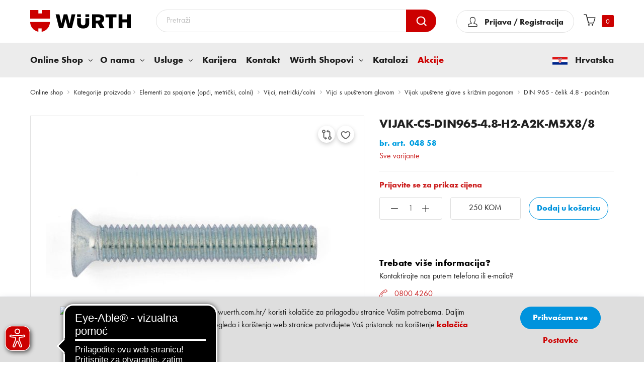

--- FILE ---
content_type: text/html; charset=UTF-8
request_url: https://eshop.wuerth.com.hr/048%2058/vijak-cs-din965-4-8-h2-a2k-m5x8-8
body_size: 48630
content:
 <!doctype html><html lang="hr"><head prefix="og: http://ogp.me/ns# fb: http://ogp.me/ns/fb# product: http://ogp.me/ns/product#"><script nonce="N2htcnZxNnZjcWlkbnRvaHh6cGY2bjBzbm9lbG42a3E=">(() => {
    let mstCookieService = {
        allCookiesByGroups: {"1":["add_to_cart","guest-view","login_redirect","mage-banners-cache-storage","mage-messages","mage-translation-storage","mage-translation-file-version","product_data_storage","recently_compared_product","recently_compared_product_previous","recently_viewed_product","recently_viewed_product_previous","remove_from_cart","stf","X-Magento-Vary","form_key","mage-cache-sessid","mage-cache-storage","mage-cache-storage-section-invalidation","persistent_shopping_cart","private_content_version","section_data_ids","store"],"2":["customer_segment_ids","external_no_cache","frontend","guest_view","last_category","last_product","newmessage","no_cache"],"3":["mg_dnt","user_allowed_save_cookie","authentication_flag","dataservices_customer_id","dataservices_customer_group","dataservices_cart_id","dataservices_product_context"],"4":["_ga","_ga_[*]","_clck","CLID","ANONCHK","MR","MUID","SM","_fbp"]},
        essentialGroupIds: [1],
        requiredCookies: ["PHPSESSID","form_key","gdpr_cookie_consent","gdpr_cookie_groups","searchReport-log"],
        isTrack: false,
        wildcard: '[*]',
        rejected: [],
        sent: [],
        getAllowedGroups() {
            let cookieValue = this.getCookie('gdpr_cookie_groups');
            let allowedGroupIds = cookieValue ? unescape(cookieValue).split(',') : [];

            return (allowedGroupIds.length) ? allowedGroupIds : this.essentialGroupIds;
        },
        getAllowedCookies() {
            let allowedGroups = this.getAllowedGroups();

            if(!window.scriptLoaded){
                window.scriptLoaded = true;
                if(allowedGroups.indexOf("4") !== -1){
                    loadClarityScript();
                    loadGoogleTagManagerScript();
                    loadFacebookScript();
                    window.clarity('consent'); //Clarity accept cookie
                }
            }

            let cookies = this.requiredCookies;
            for (let groupId of allowedGroups) {
                if (this.allCookiesByGroups[groupId]) {
                    for (let code of this.allCookiesByGroups[groupId]) {
                        cookies.push(code);
                    }
                }
            }
            return cookies;
        },
        getCookie(cookieCode) {
            cookieCode += '=';
            let cookieArr = document.cookie.split(';');
            for (i = 0; i < cookieArr.length; i++) {
                let cookie = (cookieArr[i]).trim();
                if (cookie.indexOf(cookieCode) === 0) {
                    return cookie.substring(cookieCode.length, cookie.length);
                }
            }
            return null;
        },
        isAllowed(cookieCode) {
            let allowedCookies = this.getAllowedCookies();
            for (let code of allowedCookies) {
                if (code == cookieCode) {
                    return true;
                }
                if (code.indexOf(this.wildcard) !== -1) {
                    let regexp = new RegExp('^' + code.replace(this.wildcard, '.+') + '$', 'i');
                    if (regexp.test(cookieCode)) {
                        return true;
                    }
                }
            }
            return false;
        },
        addSent(sent) {
            this.sent = this.sent.concat(sent);
        },
        reject(cookieCode) {
            if (this.rejected.indexOf(cookieCode) === -1) {
                this.rejected.push(cookieCode);
            }
        },
        sendRejected() {
            if (this.rejected.length) {
                let toSend = this.rejected.filter(function (cookieCode) {
                    return this.indexOf(cookieCode) === -1;
                }, this.sent);
                if (toSend.length) {
                    let body = toSend.reduce((body, cookieCode) => {
                        body.append('cookie_list[]', cookieCode);
                        return body;
                    }, new URLSearchParams({}));
                    fetch('/gdpr_cookie/cookie/rejected', {
                        method: 'POST',
                        headers: {
                            'Content-Type': 'application/x-www-form-urlencoded; charset=UTF-8',
                            'X-Requested-With': 'XMLHttpRequest'
                        },
                        body: body
                    });
                    this.addSent(toSend);
                }
            }
        }
    };
    window.scriptLoaded = false;
    let nativeCookie = Object.getOwnPropertyDescriptor(Document.prototype, 'cookie');
    if (!nativeCookie && HTMLDocument) {
        nativeCookie = Object.getOwnPropertyDescriptor(HTMLDocument.prototype, 'cookie');
    }
    if (nativeCookie && nativeCookie.configurable) {
        Object.defineProperty(document, 'cookie', {
            enumerable: true,
            configurable: true,
            get() {
                return nativeCookie.get.call(document);
            },
            set(v) {
                try {
                    let cookieCode = ((v.split(';')[0]).split('=')[0]).trim();
                    if (!mstCookieService.isAllowed(cookieCode)) {
                        mstCookieService.reject(cookieCode);
                        return;
                    }
                } catch (e) {
                    console.log('  -- error when check cookie: ', v);
                    console.log(e.name + ':' + e.message);
                    console.log(e.stack);
                }
                nativeCookie.set.call(document, v);
            }
        });

        if (mstCookieService.isTrack) {
            let timerId = setInterval(mstCookieService.sendRejected.bind(mstCookieService), 1000);
        }
    }
})();</script> <meta charset="utf-8"/>
<meta name="title" content="VIJAK-CS-DIN965-4.8-H2-A2K-M5X8/8 | Würth Hrvatska"/>
<meta name="description" content="DIN 965 - čelik 4.8 - pocinčan"/>
<meta name="robots" content="INDEX,FOLLOW"/>
<meta name="viewport" content="width=device-width,initial-scale=1,maximum-scale=2.0"/>
<meta name="format-detection" content="telephone=no"/>
<meta name="msapplication-config" content="icons/site.webmanifest.xml"/>
<title>VIJAK-CS-DIN965-4.8-H2-A2K-M5X8/8</title>
      <link rel="stylesheet" type="text/css" rel="preload" href="https://eshop.wuerth.com.hr/static/version1769610610/_cache/merged/c671c290422d207b42727bf0786c265d.min.css" />
<link rel="stylesheet" type="text/css" media="print" href="https://eshop.wuerth.com.hr/static/version1769610610/frontend/wc/b2b_eshop/hr_HR/css/print.min.css" />
<link rel="stylesheet" type="text/css" media="all" href="https://eshop.wuerth.com.hr/static/version1769610610/_cache/merged/6c6cfb39447d92c632a1c86371c73fd5.min.css" />
<link rel="shortcut icon" href="https://eshop.wuerth.com.hr/static/version1769610610/frontend/wc/b2b_eshop/hr_HR/icons/favicon.ico" />


<link rel="preload" as="font" crossorigin="anonymous" href="https://eshop.wuerth.com.hr/static/version1769610610/frontend/wc/b2b_eshop/hr_HR/fonts/wuerth-font/wuerthbook_webfont.woff2" />
<link rel="preload" as="font" crossorigin="anonymous" href="https://eshop.wuerth.com.hr/static/version1769610610/frontend/wc/b2b_eshop/hr_HR/fonts/wuerth-font/wuerthbold_webfont.woff2" />
<link rel="manifest" href="https://eshop.wuerth.com.hr/static/version1769610610/frontend/wc/b2b_eshop/hr_HR/Wcb_Notification/manifest.json" />
<link rel="apple-touch-icon" sizes="180x180" href="https://eshop.wuerth.com.hr/static/version1769610610/frontend/wc/b2b_eshop/hr_HR/icons/apple-touch-icon.png" />
<link rel="icon" sizes="48x48" href="https://eshop.wuerth.com.hr/static/version1769610610/frontend/wc/b2b_eshop/hr_HR/icons/favicon-48x48.png" />
<link rel="icon" sizes="32x32" href="https://eshop.wuerth.com.hr/static/version1769610610/frontend/wc/b2b_eshop/hr_HR/icons/favicon-32x32.png" />
<link rel="icon" sizes="16x16" href="https://eshop.wuerth.com.hr/static/version1769610610/frontend/wc/b2b_eshop/hr_HR/icons/favicon-16x16.png" />
<link rel="icon" sizes="192x192" href="https://eshop.wuerth.com.hr/static/version1769610610/frontend/wc/b2b_eshop/hr_HR/icons/android-chrome-192x192.png" />
<link rel="preload" as="font" type="font/woff2" crossorigin="anonymous" href="https://eshop.wuerth.com.hr/static/version1769610610/frontend/wc/b2b_eshop/hr_HR/fonts/icon/Wuerthicons.woff2?heiu07" />
<link rel="canonical" href="https://eshop.wuerth.com.hr/048%2058/vijak-cs-din965-4-8-h2-a2k-m5x8-8" />
<link rel="icon" type="image/x-icon" href="https://eshop.wuerth.com.hr/media/favicon/stores/1/favicon.png" />
<link rel="shortcut icon" type="image/x-icon" href="https://eshop.wuerth.com.hr/media/favicon/stores/1/favicon.png" />
<style>
img.pagebuilder-mobile-hidden {
    width: 100%;
}
</style>



 
 
<!--MFeKUItmHCIPoyBPA29G7oBDpM9C8Q66-->          <meta property="og:image" content="https://eshop.wuerth.com.hr/media/logo/stores/1/wurth-logo-social.png" /><!-- Google Tag Manager --><!-- End Google Tag Manager --><!-- Meta Pixel Code --><noscript><img height="1" width="1" style="display:none" src="https://www.facebook.com/tr?id=1008347015990309&ev=PageView&noscript=1" /></noscript><!-- End Meta Pixel Code -->  <meta property="og:type" content="product" /><meta property="og:title" content="VIJAK-CS-DIN965-4.8-H2-A2K-M5X8/8 | Würth Hrvatska" /><meta property="og:image" content="https://eshop.wuerth.com.hr/media/catalog/product/cache/7800bb778a954cb4c97ef3c76a1a4610/1/2/1277099_43.jpg" /><meta property="og:description" content="DIN 965 - čelik 4.8 - pocinčan" /><meta property="og:url" content="https://eshop.wuerth.com.hr/048%2058/vijak-cs-din965-4-8-h2-a2k-m5x8-8" />  </head><body data-container="body" data-mage-init='{"loaderAjax": {}, "loader": { "icon": "https://eshop.wuerth.com.hr/static/version1769610610/frontend/wc/b2b_eshop/hr_HR/images/loader-2.gif"}}' id="html-body" itemtype="http://schema.org/Product" itemscope="itemscope" class="catalog-product-view product-048-2058-vijak-cs-din965-4-8-h2-a2k-m5x8-8 page-layout-1column"><!-- Google Tag Manager (noscript) --><noscript><iframe src="https://www.googletagmanager.com/ns.html?id=GTM-NPGDX2X" height="0" width="0" style="display:none;visibility:hidden"></iframe></noscript><!-- End Google Tag Manager (noscript) -->                   <div id="wuerth-priceguard-modal" data-modal-title="Cijena&#x20;za&#x20;proizvod&#x20;trenutno&#x20;nije&#x20;dostupna." data-form-key="Ew5NKuSHqSWMHkQM" style="display:none"><div class="content"> <p class="notice">Ako samo jedan proizvod u košarici ima cijenu od 0,00 €, molimo da ga uklonite.</p><p class="notice">Molimo osvježite stranicu i pokušajte ponovno kasnije u slučaju da niti jedan proizvod nema cijenu. Za sve ostale upite kontaktirajte nas na <a class="link" href="mailto:onlineshop&#x40;wuerth.com.hr" target="_blank" title="Contact&#x20;support">onlineshop@wuerth.com.hr</a>.</p><ul class="zero-items"></ul><div class="actions"><button type="button" class="button action secondary close-modal"><span>Zatvori</span></button></div></div></div>     <div data-bind="scope: 'add_to_requisition_popup'"><!-- ko template: getTemplate() --><!-- /ko --></div> <div data-bind="scope: 'messages'"><!-- ko if: cookieMessagesObservable() && cookieMessagesObservable().length > 0 --><div aria-atomic="true" role="alert" class="messages" data-bind="foreach: { data: cookieMessagesObservable(), as: 'message' }"><div data-bind="attr: { class: 'message-' + message.type + ' ' + message.type + ' message', 'data-ui-id': 'message-' + message.type }"><div data-bind="html: $parent.prepareMessageForHtml(message.text)"></div></div></div><!-- /ko --><div aria-atomic="true" role="alert" class="messages" data-bind="foreach: { data: messages().messages, as: 'message' }, afterRender: purgeMessages"><div data-bind="attr: { class: 'message-' + message.type + ' ' + message.type + ' message', 'data-ui-id': 'message-' + message.type }"><div data-bind="html: $parent.prepareMessageForHtml(message.text)"></div></div></div></div><div class="page-wrapper">  <header class="header-container"><div class="header-wrapper"><div class="header"><div class="container-inner"><div class="header-inner"><div class="logo-wrap"><div class="nav-ozmegamenu-inner"><div class="mobile-bar-icon"><span>mobile icon</span></div></div> <span data-action="toggle-nav" class="action nav-toggle"><span>Toggle Nav</span></span> <a class="logo" href="https://eshop.wuerth.com.hr/" title="W&#xFC;rth&#x20;Croatia" aria-label="store logo"><img src="https://eshop.wuerth.com.hr/static/version1769610610/frontend/wc/b2b_eshop/hr_HR/images/logo.svg" title="W&#xFC;rth&#x20;Croatia" alt="W&#xFC;rth&#x20;Croatia" width="200" height="42" /></a></div><div class="minicart-wrap"><div class="absolute"><!--login wraper--><div class="link-hover" id="wclogin"><span> <p class="icon"></p></span></div><!-- login wraper end --> <!--When miniCart summary_count and Cart items count not matching--><!--End--><div data-block="minicart" class="minicart-wrapper testwrapper"><a class="action showcart" href="https://eshop.wuerth.com.hr/checkout/cart/" data-bind="scope: 'minicart_content'"><span class="text">My Cart</span> <span class="counter qty empty" data-bind="css: { empty: !!getCartParam('summary_count') == false && !isLoading() }, blockLoader: isLoading"><!-- ko if: getCartParam('summary_count') --><span class="counter-number"><!-- ko text: getCartParam('summary_count') --><!-- /ko --></span> <!-- /ko --><!-- ko if: !getCartParam('summary_count')--><span class="counter-number">0</span> <!-- /ko --><span class="counter-label"><!-- ko if: getCartParam('summary_count') --><!-- ko text: getCartParam('summary_count') --><!-- /ko --><!-- ko i18n: 'items' --><!-- /ko --><!-- /ko --></span></span></a>  <div class="block block-minicart" data-role="dropdownDialog" data-mage-init='{"dropdownDialog":{ "appendTo":"[data-block=minicart]", "triggerTarget":".showcart", "timeout": "2000", "closeOnMouseLeave": false, "closeOnEscape": true, "triggerClass":"active", "parentClass":"active", "buttons":[]}}'><div id="minicart-content-wrapper" data-bind="scope: 'minicart_content'"><!-- ko template: getTemplate() --><!-- /ko --></div></div>     </div></div></div><div class="search-wrap">  <form class="form minisearch" id="search_mini_form" action="https://eshop.wuerth.com.hr/catalogsearch/result/" method="get"><div class="field search actions"><input id="search" data-mage-init='{"quickSearch":{ "formSelector":"#search_mini_form", "url":"https://eshop.wuerth.com.hr/search/ajax/suggest/", "destinationSelector":"#search_autocomplete"} }' type="text" name="q" value="" placeholder="Pretraži" class="input-text" maxlength="30" autocomplete="off"/><button type="submit" title="Pretraži" class="action search"><span></span></button></div></form></div></div></div></div><div class="mobile-bar-content"><div class="Cflag-wrap wurth-mobile"><span class="Cflag"><img src="https://eshop.wuerth.com.hr/static/version1769610610/frontend/wc/b2b_eshop/hr_HR/Wcb_Megamenu/images/flag.png" alt="Hrvatska" height="17" width="30" /></span> <span>Hrvatska</span></div><div class="mobile-bar-close">Odustani</div><ul class="tabs-mobile"></ul><div class="tabs-content-mobile tabs-menu"><div class="tab wurth-mob-tab"><button class="tablinks mob-tabs menu-tab" wurth-mob-tab="menu-tab" id="defaultOpen">Izbornik</button> <button class="tablinks mob-tabs accounts " wurth-mob-tab="accounts">Korisnički račun</button></div></div><div class="nav-menu"><div class="container-inner"> <nav id="menu-tab" class="nav-container visible-lg visible-md nav-container visible-lg visible-md tabcontent"><div id="menu-type" class=""><div id="pt_custommenu" class="pt_custommenu"><div class="pt_menu nav-1"><div class="parentMenu online-shop"><button class="pt_cate withchilds pointer-default" data-href="https://eshop.wuerth.com.hr/"><span>Online Shop</span></button></div><div id="popup2" class="popup child-menu" style="display: none;"><div class="back-arrow tablinks">All Katalog proizvoda</div><div class="itemMenu wcb-loader cmsSubmenu" style="display: none"><img src="https://eshop.wuerth.com.hr/static/version1769610610/frontend/wc/b2b_eshop/hr_HR/Wcb_Megamenu/images/AjaxLoader.gif" title="Loading..." alt="Loading..."></div><div class="cmsSubmenu wcb-category-menu itemMenu level1"> <div class="wcb-items dropdownMenu" data-id="47334" data-cat-code="50"><div class="category-img" style="float: left;"><img src="https://eshop.wuerth.com.hr/media/resized/32x24/50.png" loading="lazy" alt="Alati (akumulatorski, pneumatski, elektro, motorni)" width="32" height="24"></div><a class="itemMenuName level1" href="https://eshop.wuerth.com.hr/alati-akumulatorski-pneumatski-elektro-motorni"><span>Alati (akumulatorski, pneumatski, elektro, motorni)</span></a></div> <div class="wcb-items dropdownMenu" data-id="48543" data-cat-code="65"><div class="category-img" style="float: left;"><img src="https://eshop.wuerth.com.hr/media/resized/32x24/65.png" loading="lazy" alt="Dijelovi za osobna vozila" width="32" height="24"></div><a class="itemMenuName level1" href="https://eshop.wuerth.com.hr/dijelovi-za-osobna-vozila"><span>Dijelovi za osobna vozila</span></a></div> <div class="wcb-items dropdownMenu" data-id="50145" data-cat-code="40"><div class="category-img" style="float: left;"><img src="https://eshop.wuerth.com.hr/media/resized/32x24/40.png" loading="lazy" alt="Direktna montaža" width="32" height="24"></div><a class="itemMenuName level1" href="https://eshop.wuerth.com.hr/direktna-montaza"><span>Direktna montaža</span></a></div> <div class="wcb-items dropdownMenu" data-id="50214" data-cat-code="55"><div class="category-img" style="float: left;"><img src="https://eshop.wuerth.com.hr/media/resized/32x24/55.png" loading="lazy" alt="Elektroinstalacije" width="32" height="24"></div><a class="itemMenuName level1" href="https://eshop.wuerth.com.hr/elektroinstalacije"><span>Elektroinstalacije</span></a></div> <div class="wcb-items dropdownMenu" data-id="50031" data-cat-code="35"><div class="category-img" style="float: left;"><img src="https://eshop.wuerth.com.hr/media/resized/32x24/35.png" loading="lazy" alt="Elementi za spajanje (opći, metrički, colni)" width="32" height="24"></div><a class="itemMenuName level1" href="https://eshop.wuerth.com.hr/elementi-za-spajanje-opci-metricki-colni"><span>Elementi za spajanje (opći, metrički, colni)</span></a></div> <div class="wcb-items dropdownMenu" data-id="46747" data-cat-code="10"><div class="category-img" style="float: left;"><img src="https://eshop.wuerth.com.hr/media/resized/32x24/10.png" loading="lazy" alt="Građevinska oprema i pribor" width="32" height="24"></div><a class="itemMenuName level1" href="https://eshop.wuerth.com.hr/gradevinska-oprema-i-pribor"><span>Građevinska oprema i pribor</span></a></div> <div class="wcb-items dropdownMenu" data-id="67200" data-cat-code="HK"><div class="category-img" style="float: left;"><img src="https://eshop.wuerth.com.hr/media/resized/32x24/logohk.jpg" loading="lazy" alt="Hahn &amp; Kolb alati" width="32" height="24"></div><a class="itemMenuName level1" href="https://eshop.wuerth.com.hr/hahn-kolb-alati"><span>Hahn &amp; Kolb alati</span></a></div> <div class="wcb-items dropdownMenu" data-id="47291" data-cat-code="30"><div class="category-img" style="float: left;"><img src="https://eshop.wuerth.com.hr/media/resized/32x24/30.png" loading="lazy" alt="Kemijsko-tehnički proizvodi" width="32" height="24"></div><a class="itemMenuName level1" href="https://eshop.wuerth.com.hr/kemijsko-tehnicki-proizvodi"><span>Kemijsko-tehnički proizvodi</span></a></div> <div class="wcb-items dropdownMenu" data-id="52120" data-cat-code="70"><div class="category-img" style="float: left;"><img src="https://eshop.wuerth.com.hr/media/resized/32x24/70.png" loading="lazy" alt="Lemljenje, zavarivanje" width="32" height="24"></div><a class="itemMenuName level1" href="https://eshop.wuerth.com.hr/lemljenje-zavarivanje"><span>Lemljenje, zavarivanje</span></a></div> <div class="wcb-items dropdownMenu" data-id="47752" data-cat-code="61"><div class="category-img" style="float: left;"><img src="https://eshop.wuerth.com.hr/media/resized/32x24/61.png" loading="lazy" alt="Mjerna tehnika" width="32" height="24"></div><a class="itemMenuName level1" href="https://eshop.wuerth.com.hr/mjerna-tehnika"><span>Mjerna tehnika</span></a></div> <div class="wcb-items dropdownMenu" data-id="52461" data-cat-code="75"><div class="category-img" style="float: left;"><img src="https://eshop.wuerth.com.hr/media/resized/32x24/75.png" loading="lazy" alt="Obrada materijala" width="32" height="24"></div><a class="itemMenuName level1" href="https://eshop.wuerth.com.hr/obrada-materijala"><span>Obrada materijala</span></a></div> <div class="wcb-items dropdownMenu" data-id="47125" data-cat-code="15"><div class="category-img" style="float: left;"><img src="https://eshop.wuerth.com.hr/media/resized/32x24/15.png" loading="lazy" alt="Okovi za građevinsku stolariju i namještaj" width="32" height="24"></div><a class="itemMenuName level1" href="https://eshop.wuerth.com.hr/okovi-za-gradevinsku-stolariju-i-namjestaj"><span>Okovi za građevinsku stolariju i namještaj</span></a></div> <div class="wcb-items dropdownMenu" data-id="47162" data-cat-code="22"><div class="category-img" style="float: left;"><img src="https://eshop.wuerth.com.hr/media/resized/32x24/22.png" loading="lazy" alt="ORSY sustav" width="32" height="24"></div><a class="itemMenuName level1" href="https://eshop.wuerth.com.hr/orsy-sustav"><span>ORSY sustav</span></a></div> <div class="wcb-items dropdownMenu" data-id="47212" data-cat-code="25"><div class="category-img" style="float: left;"><img src="https://eshop.wuerth.com.hr/media/resized/32x24/25.png" loading="lazy" alt="Protupožarna zaštita" width="32" height="24"></div><a class="itemMenuName level1" href="https://eshop.wuerth.com.hr/protupozarna-zastita"><span>Protupožarna zaštita</span></a></div> <div class="wcb-items dropdownMenu" data-id="49554" data-cat-code="20"><div class="category-img" style="float: left;"><img src="https://eshop.wuerth.com.hr/media/resized/32x24/20_8BD64D6.jpg" loading="lazy" alt="Radionička oprema" width="32" height="24"></div><a class="itemMenuName level1" href="https://eshop.wuerth.com.hr/radionicka-oprema"><span>Radionička oprema</span></a></div> <div class="wcb-items dropdownMenu" data-id="50584" data-cat-code="60"><div class="category-img" style="float: left;"><img src="https://eshop.wuerth.com.hr/media/resized/32x24/60.png" loading="lazy" alt="Ručni alati" width="32" height="24"></div><a class="itemMenuName level1" href="https://eshop.wuerth.com.hr/rucni-alati"><span>Ručni alati</span></a></div> <div class="wcb-items dropdownMenu" data-id="46130" data-cat-code="80"><div class="category-img" style="float: left;"><img src="https://eshop.wuerth.com.hr/media/resized/32x24/80.png" loading="lazy" alt="Sanitarije, grijanje, vodoinstalacije, klima (SGK)" width="32" height="24"></div><a class="itemMenuName level1" href="https://eshop.wuerth.com.hr/sanitarije-grijanje-vodoinstalacije-klima-sgk"><span>Sanitarije, grijanje, vodoinstalacije, klima (SGK)</span></a></div> <div class="wcb-items dropdownMenu" data-id="50191" data-cat-code="45"><div class="category-img" style="float: left;"><img src="https://eshop.wuerth.com.hr/media/resized/32x24/45.png" loading="lazy" alt="Tehnika sidrenja" width="32" height="24"></div><a class="itemMenuName level1" href="https://eshop.wuerth.com.hr/tehnika-sidrenja"><span>Tehnika sidrenja</span></a></div> <div class="wcb-items dropdownMenu" data-id="50846" data-cat-code="EX"><div class="category-img" style="float: left;"><img src="https://eshop.wuerth.com.hr/media/resized/32x24/EX.jpg" loading="lazy" alt="Uradi sam - Trade trgovine" width="32" height="24"></div><a class="itemMenuName level1" href="https://eshop.wuerth.com.hr/uradi-sam-trade-trgovine"><span>Uradi sam - Trade trgovine</span></a></div> <div class="wcb-items dropdownMenu" data-id="49969" data-cat-code="05"><div class="category-img" style="float: left;"><img src="https://eshop.wuerth.com.hr/media/resized/32x24/5_FBF58058.jpg" loading="lazy" alt="Zaštita na radu" width="32" height="24"></div><a class="itemMenuName level1" href="https://eshop.wuerth.com.hr/zastita-na-radu"><span>Zaštita na radu</span></a></div></div></div></div><div data-content-type="html" data-appearance="default" data-element="main" data-decoded="true"><div class="pt_menu nav-1" id="haschilds">
   <div style="display: none;" class="cmsPop popup o-nama child-menu">
      <div class="back-arrow tablinks allPagesBack">Back</div>
      <div data-content-type="html" data-appearance="default" data-element="main" data-decoded="true">
         <div class="cmsSubmenu">
            <ul class="tvrtkaSubmenus row">
               <li class="col-md-3"><a href="https://eshop.wuerth.com.hr/o-nama">O nama</a></li>

               <li class="col-md-3"><a href="https://eshop.wuerth.com.hr/wurth-grupa">Würth grupacija</a></li>

               <li class="col-md-3"><a href="https://eshop.wuerth.com.hr/wuerth-linije">Würth linije</a></li>

               <li class="col-md-3"><a href="https://eshop.wuerth.com.hr/hahn-kolb">HAHN + KOLB</a></li>

               <li class="col-md-3"><a href="https://eshop.wuerth.com.hr/kodeks-sukladnosti">Kodeks
                  sukladnosti</a></li>

               <li class="col-md-3"><a href="https://eshop.wuerth.com.hr/politika-kvalitete">Politika
                  kvalitete</a></li>

<li class="col-md-3"><a href="https://eshop.wuerth.com.hr/odrzivost">Politika održivosti</a></li>

            </ul>
         </div>
      </div>
   </div>
   <div class="parentMenu haschilds"><a href="https://eshop.wuerth.com.hr/o-nama"
      class="withchilds haschilds "><span>O nama</span></a></div>
</div>
<div class="pt_menu nav-1" id="haschilds">
   <div style="display: none;" class="cmsPop popup usluge child-menu">
      <div class="back-arrow tablinks allPagesBack">Back</div>
      <div data-content-type="html" data-appearance="default" data-element="main" data-decoded="true">
         <div class="cmsSubmenu">
            <ul class="tvrtkaSubmenus row">
<li class="col-md-3"><a href="https://eshop.wuerth.com.hr/podrska-projektima">Podrška projektima</a>
               </li>
               <li class="col-md-3"><a href="https://eshop.wuerth.com.hr/master-servis">Master servis</a>
               </li>
               <li class="col-md-3"><a href="https://eshop.wuerth.com.hr/orsy-sistemi">ORSY sistemi</a></li>
               <li class="col-md-3"><a href="https://eshop.wuerth.com.hr/orsy-mobil">ORSYmobil</a></li>
               <li class="col-md-3"><a href="https://eshop.wuerth.com.hr/aplikacije">Aplikacije</a></li>
               <li class="col-md-3"><a href="https://eshop.wuerth.com.hr/mobilna-aplikacija">Mobilna
                  aplikacija</a> </li>
<li class="col-md-3"><a href="https://eshop.wuerth.com.hr/Tisak">Tisak na radnu i zaštitnu odjeću</a>
               </li>
<li class="col-md-3"><a href="https://eshop.wuerth.com.hr/e-procurement">E-Procurement</a> </li>
            </ul>
         </div>
      </div>
   </div>
   <div class="parentMenu haschilds"><a href="https://eshop.wuerth.com.hr/usluge"
      class="withchilds haschilds "><span>Usluge</span></a></div>
</div>
<div class="pt_menu nav-1" id="pt_cms">
   <div style="display: none;" class="cmsPop popup karijera">
      <div class="back-arrow tablinks allPagesBack">Back</div>
   </div>
   <div class="parentMenu pt_cms"><a href="https://eshop.wuerth.com.hr/karijera"
      class="withchilds pt_cms "><span>Karijera</span></a>
   </div>
</div>
<div class="pt_menu nav-1" id="pt_cms">
   <div style="display: none;" class="cmsPop popup kontakt-nas">
      <div class="back-arrow tablinks allPagesBack">Back</div>
   </div>
   <div class="parentMenu pt_cms"><a href="https://eshop.wuerth.com.hr/kontakt-nas"
      class="withchilds pt_cms "><span>Kontakt</span></a>
   </div>
</div>
<div class="pt_menu nav-1" id="haschilds">
   <div style="display: none;" class="cmsPop popup child-menu gdje-se-nalazimo">
      <div class="back-arrow tablinks allPagesBack">Back</div>
      <div data-content-type="html" data-appearance="default" data-element="main" data-decoded="true">
         <div class="cmsSubmenu">
            <ul class="tvrtkaSubmenus row">
               <li class="col-md-3"><a href="https://eshop.wuerth.com.hr/o-wurth-shopovima">O Würth shopovima</a>
               </li>
            </ul>
         </div>
      </div>
   </div>
   <div class="parentMenu haschilds"><a href="https://eshop.wuerth.com.hr/gdje-se-nalazimo"
      class="withchilds haschilds "><span>Würth Shopovi</span></a>
   </div>
</div>
<div class="pt_menu nav-1" id="pt_cms">
   <div style="display: none;" class="cmsPop popup katalozi">
      <div class="back-arrow tablinks allPagesBack">Back</div>
   </div>
   <div class="parentMenu pt_cms"><a href="https://eshop.wuerth.com.hr/katalozi"
      class="withchilds pt_cms "><span>Katalozi</span></a>
   </div>
</div>
<div class="pt_menu nav-1" id="pt_cms">
   <div style="display: none;" class="cmsPop popup akcije">
      <div class="back-arrow tablinks allPagesBack">Back</div>
   </div>
   <div class="parentMenu pt_cms"><a href="https://eshop.wuerth.com.hr/akcije"
      class="withchilds pt_cms " style="color: #CC0000;" ><span translate="Akcije">Akcije</span></a>
   </div>
</div></div> <div class="Cflag-wrap wurth-desktop"><span class="Cflag"><img src=" https://eshop.wuerth.com.hr/static/version1769610610/frontend/wc/b2b_eshop/hr_HR/Wcb_Megamenu/images/flag.png" alt="Hrvatska" height="17" width="30"></span> <span>Hrvatska</span></div><div class="clearBoth"></div></div></div></nav><div id="accounts" class="tabcontent" data-bind="scope: 'customermobile'"><!-- ko if: customer().firstname --><ul><li><span data-bind="text: new String('Dobro došli, %1').replace('%1', customer().firstname)"></span>!</li> <li><a href="https://eshop.wuerth.com.hr/customer/account/"><span data-bind="text: new String('Korisnički račun')"></span></a></li> <li><a href="https://eshop.wuerth.com.hr/customer/account/logout/"><span data-bind="text: new String('Odjava')"></span></a></li></ul><!-- /ko --><!-- ko ifnot: customer().firstname --><ul><li><a href="https://eshop.wuerth.com.hr/customer/account/login/"><span data-bind="text: new String('Prijava / Registracija')"></span></a></li></ul><!-- /ko --></div></div></div></div></div></header><main id="maincontent" class="page-main"> <a id="contentarea" tabindex="-1"></a><div class="page messages"> <div data-placeholder="messages"></div></div><div class="columns pdPage"><div class="column main"><div class="row1">   <div class="breadcrumbs"><div class="container-inner"><ul class="items">   <li class="item home">  <a href="https://eshop.wuerth.com.hr/" title="Go to Home Page">Online shop</a>  </li>     <li class="item"><a href="https://eshop.wuerth.com.hr/wcbcatalog/catalog/" title="Kategorije proizvoda">Kategorije proizvoda</a></li>   <li class="item category50031">  <a href="https://eshop.wuerth.com.hr/elementi-za-spajanje-opci-metricki-colni" title="">Elementi za spajanje (opći, metrički, colni)</a>  </li>    <li class="item category59607">  <a href="https://eshop.wuerth.com.hr/elementi-za-spajanje-opci-metricki-colni/vijci-metricki-colni" title="">Vijci, metrički/colni</a>  </li>    <li class="item category59823">  <a href="https://eshop.wuerth.com.hr/elementi-za-spajanje-opci-metricki-colni/vijci-metricki-colni/vijci-s-upustenom-glavom" title="">Vijci s upuštenom glavom</a>  </li>    <li class="item category59857">  <a href="https://eshop.wuerth.com.hr/elementi-za-spajanje-opci-metricki-colni/vijci-metricki-colni/vijci-s-upustenom-glavom/vijak-upustene-glave-s-kriznim-pogonom" title="">Vijak upuštene glave s križnim pogonom</a>  </li>    <li class="item category59863">  <a href="https://eshop.wuerth.com.hr/elementi-za-spajanje-opci-metricki-colni/vijci-metricki-colni/vijci-s-upustenom-glavom/vijak-upustene-glave-s-kriznim-pogonom/din-965-celik-4-8-pocincan" title="">DIN 965 - čelik 4.8 - pocinčan</a>  </li>  </ul></div></div><input name="form_key" type="hidden" value="Ew5NKuSHqSWMHkQM" />       <div class="product-info row"><div class="product media col-md-7"> <a id="gallery-prev-area" tabindex="-1"></a><div class="action-skip-wrapper"> <a class="action skip gallery-next-area" href="#gallery-next-area"><span> Skip to the end of the images gallery</span></a></div>  <div class="gallery-placeholder _block-content-loading" data-gallery-role="gallery-placeholder"><div class="product-actions"><a href="#" data-post='{"action":"https:\/\/eshop.wuerth.com.hr\/catalog\/product_compare\/add\/","data":{"product":"2418","uenc":"aHR0cHM6Ly9lc2hvcC53dWVydGguY29tLmhyLzA0OCUyMDU4L3ZpamFrLWNzLWRpbjk2NS00LTgtaDItYTJrLW01eDgtOA~~"}}' data-action="add-to-compare"><span class="comparebut" title="Usporedi"></span></a> <a href="#" data-post='{"action":"https:\/\/eshop.wuerth.com.hr\/wishlist\/index\/add\/","data":{"product":2418,"uenc":"aHR0cHM6Ly9lc2hvcC53dWVydGguY29tLmhyLzA0OCUyMDU4L3ZpamFrLWNzLWRpbjk2NS00LTgtaDItYTJrLW01eDgtOA~~"}}' data-action="add-to-wishlist" class="towishlist"><span class="wishlistbut" title="Dodaj u favorite"></span></a></div><img alt="VIJAK-CS-DIN965-4.8-H2-A2K-M5X8&#x2F;8" class="gallery-placeholder__image" src="https://eshop.wuerth.com.hr/media/catalog/product/cache/d451d63819b9e28c2dc6bc15e618e129/1/2/1277099_43.jpg" /></div> <div class="action-skip-wrapper"> <a class="action skip gallery-prev-area" href="#gallery-prev-area"><span> Skip to the beginning of the images gallery</span></a></div> <a id="gallery-next-area" tabindex="-1"></a></div><div class="product-info-main col-md-5">  <div class="page-title-wrapper&#x20;product"><h1 class="page-title"  ><span class="base" data-ui-id="page-title-wrapper" itemprop="name">VIJAK-CS-DIN965-4.8-H2-A2K-M5X8/8</span></h1></div><div class="static-content">   <div class="brArt">br. art. &nbsp;048 58</div> <div class="pdp-variant-category"><a href="https://eshop.wuerth.com.hr/elementi-za-spajanje-opci-metricki-colni/vijci-metricki-colni/vijci-s-upustenom-glavom/vijak-upustene-glave-s-kriznim-pogonom/din-965-celik-4-8-pocincan">Sve varijante</a></div> <span class="hrline"></span>        <div><span class="wcb-logged"><div id="price_soap" style="display:none;" class="priceDisplay"><span>Cijena:&nbsp;</span> <span class="can-display" id="suggestedPriceAsTxtP"></span> <span class="can-display">-</span> <span class="can-display" id="suggestedDiscountAsTxtP"></span> <span class="can-display">%</span> <span class="can-display">&nbsp;=&nbsp;</span> <span id="suggestedSalesPriceInclDiscAsTxtP"></span> <span class="pdp-wcb-type">/C</span> <span class="greenStar no-display tread_agreement_star"><span class="tooltiptext">Dogovorena cijena</span></span> <span class="redStar no-display campaign_status_star"><span class="tooltiptext no-display">Akcijska cijena</span></span></div><div><span id="price_loader" class="priceDisplay"><img src="https://eshop.wuerth.com.hr/static/version1769610610/frontend/wc/b2b_eshop/hr_HR/images/loader-h2.gif" width="140" height="21" alt="Loading"/></span></div></span> <span class="wcb-not-logged"><span class="view-price priceDisplay">Prijavite se za prikaz cijena</span></span></div>    <form data-product-sku="2676" action="https://eshop.wuerth.com.hr/checkout/cart/add/uenc/aHR0cHM6Ly9lc2hvcC53dWVydGguY29tLmhyLzA0OCUyMDU4L3ZpamFrLWNzLWRpbjk2NS00LTgtaDItYTJrLW01eDgtOA~~/product/2418/" method="post" id="product_addtocart_form_custom" ><input type="hidden" name="product" value="2418" /><input type="hidden" name="selected_configurable_option" value="" /><input type="hidden" name="item" value="2418" /><input type="hidden" name="minimum_sales_quantity" id="minimum_sales_quantity_qty" value="2.5000" /><input type="hidden" name="base_unit_of_measure_id" id="base_unit_of_measure_id_qty" value="2" /><input name="form_key" type="hidden" value="Ew5NKuSHqSWMHkQM" /> <div class="boxcontaner" data-mage-init='{"qtyIncrementWidget": {}}'><span class="wcb-qtywrap"><div class="qty-field"><div id="79-dec" class="decreaseQty icon-interface-minus"></div><input type="number" name="qty" id="cart-79-qty" data-qty="1" min="0" value="1" title="Kol" class="input-text qty" data-validate="{&quot;required-number&quot;:true,&quot;validate-item-quantity&quot;:{&quot;maxAllowed&quot;:10000000}}" /><div id="79-upt" class="increaseQty icon-interface-plus"></div></div><div class="veCount">250 KOM</div></span> <div class="pdvariants actions"><button type="submit" title="Dodaj&#x20;u&#x20;ko&#x0161;aricu" class="itemAdd action primary tocart disabled-button add-to-cart-04858" id="product-addtocart-button" disabled><span>Dodaj&#x20;u&#x20;ko&#x0161;aricu</span></button> </div></div></form>    <!-- Please use blubox, bluevan, redbox, redvan class to change box color--><span class="wcb-logged"><span class="avail-qty no-display" data-availqty="0"></span> <div class="itemboxwrapp"><span id="stockStatusP" class="tooltip box"><span class="tooltiptext">Nije dostupno</span></span> <span id="deliverydayVan" class="tooltip box" style="display:none;" ><span class="tooltiptext">Očekivana raspoloživost proizvoda za prikazani broj dana. </span></span> <span id="deliverydayP" style="display:none;" class="deliveryday"></span> <span class="itembox tooltip"><span class="tooltiptext">Transportno pakiranje</span></span> <span class="deliveryday"></span> <span> 2.5</span></div></span> <span class="hrline"></span> <div class="tier-price-info"></div>  <div class="col-md more-info-block"><div data-content-type="html" data-appearance="default" data-element="main" data-decoded="true"><div class="moreInfo">Trebate više informacija?</div>
            <p class="phoneEmail">Kontaktirajte nas putem telefona ili e-maila?</p>
            <div><span class="icon-com-phone-a"></span> <span class="iphone-outline"> <a href="tel:0800 4260">0800 4260</a></span></div>
            <div><span class="icon-wuerth-e-mail"></span><span class="email-outline"> <a href ="mailto:wuerth@wuerth.com.hr">wuerth@wuerth.com.hr</a></span></div></div></div> <div class="wishlistwrap"><div class="pdrepbug"><button type="submit" class="itembug"><span class="icon-web-warnings"></span>Prijavi grešku</button></div><div class="itemwish"><button class="itemwishbut"><a href="#" data-post='{"action":"https:\/\/eshop.wuerth.com.hr\/wishlist\/index\/add\/","data":{"product":2418,"uenc":"aHR0cHM6Ly9lc2hvcC53dWVydGguY29tLmhyLzA0OCUyMDU4L3ZpamFrLWNzLWRpbjk2NS00LTgtaDItYTJrLW01eDgtOA~~"}}' data-action="add-to-wishlist" class="towishlist"><span class="icon-interface-heart"></span class="wishlistbut">Dodaj u favorite</a></button></div></div></div>     <div class="product-add-form"><form data-product-sku="2676" action="https://eshop.wuerth.com.hr/checkout/cart/add/uenc/aHR0cHM6Ly9lc2hvcC53dWVydGguY29tLmhyLzA0OCUyMDU4L3ZpamFrLWNzLWRpbjk2NS00LTgtaDItYTJrLW01eDgtOA~~/product/2418/" method="post" id="product_addtocart_form"><input type="hidden" name="product" value="2418" /><input type="hidden" name="selected_configurable_option" value="" /><input type="hidden" name="related_product" id="related-products-field" value="" /><input type="hidden" name="item" value="2418" /><input name="form_key" type="hidden" value="Ew5NKuSHqSWMHkQM" />      </form></div>   <div class="product attribute overview"> <h2 class="value" itemprop="description"><p>Vijak sa metričkim navojem (M), upu&scaron;tene glave sa krstastim prihvatom H po DIN 965 (ISO 7046), čelik klase čvrstoće 4.8 pocinčan, plavo pasiviran.</p></h2></div> <div id="report_bug_model" class="no-display"><form id="report_bug_form"><div class="field required"><label class="label" for="error_link"><span>Poveznica do greške</span></label> <div class="control"><input type="text" id="error_link" name="error_link" value="https://eshop.wuerth.com.hr/048%2058/vijak-cs-din965-4-8-h2-a2k-m5x8-8" title="Poveznica do greške class="input-text" readonly></div></div><div class="field"><label class="label" for="error_description"><span>Opis greške</span></label> <div class="control"><textarea id="error_description" name="error_description"
                          placeholder="Opis greške"></textarea></div></div>  <input type="hidden" name="item_number" value="048 58" /><input type="hidden" name="item_name" value="VIJAK-CS-DIN965-4.8-H2-A2K-M5X8/8" /></form></div><div class="ask-login-model no-display" id="ask_login_model"><span> Please <a href='https://eshop.wuerth.com.hr/customer/account/login/referer/aHR0cHM6Ly9lc2hvcC53dWVydGguY29tLmhyLzA0OCUyMDU4L3ZpamFrLWNzLWRpbjk2NS00LTgtaDItYTJrLW01eDgtOA%3D%3D/'>login</a> to Webshop to report a bug</span></div></div></div> <div class="productDescription"><div class="pdpTab"><button class="pdp-tab active" data-id="description">Opis</button> <button class="pdp-tab" data-id="technical-information">Tehnički podaci</button> <button class="pdp-tab" data-id="documents">Informacije o artiklu</button></div><div id="description" class="pdp-tab-content-box content-update"><div class="ulcontent"> Uskoro </div></div><div id="technical-information" class="pdp-tab-content-box" style="display: none"><!--content get using ajax --></div><div id="documents" class="pdp-tab-content-box" style="display: none"><!--content get using ajax --></div></div></div></div></div>   <div class="wcb-product-recommend" id="wcb_product_recommend"><div class="recommend-products-loader" style="display: none; text-align: center;"><img src="https://eshop.wuerth.com.hr/static/version1769610610/frontend/wc/b2b_eshop/hr_HR/Wcb_Megamenu/images/AjaxLoader.gif" alt="Loading"/></div><span id="recommend-products-runitId" class="recommend-products-runitId"/></div><div class="wishlist-modal no-display"><label class="label" for="quote-message"><span>Komentar</span></label> <textarea class="wcb-wishlist-comment" name="wcb_textarea" rows="4" cols="20" id="quote-message"></textarea> <input type="hidden" class="wishlist-product-id"><input type="button" class="wishlist-request action primary" value="Pošalji "></div>  <div class="product_recommendations_below-main-content" data-bind="scope:'product_recommendations_below-main-content'"><!-- ko template: getTemplate() --><!-- /ko --></div></main><footer class="page-footer"><div class="footer content"> <div class="widget block block-static-block"><div data-content-type="html" data-appearance="default" data-element="main" data-decoded="true"><div class="container-fluid">
<div class="row">
<div class="col-md-5 footer-menu">
<div class="row">
<div class="col-md-6 footer-block">
<div class="row">
<h3>Würth</h3>
<ul>
<li><a href="https://eshop.wuerth.com.hr/o-nama">O nama</a></li>
<li><a href="https://eshop.wuerth.com.hr/wurth-grupa">Würth grupacija</a></li>
<li><a href="https://eshop.wuerth.com.hr/politika-kvalitete">Politika kvalitete i upravljanja okolišem</a></li>
</ul>
</div>
</div>
<div class="col-md-6 footer-block">
<h3>Usluge</h3>
<ul>
<li><a href="https://eshop.wuerth.com.hr/podrska-projektima">Podrška projektima</a></li>
<li><a href="https://eshop.wuerth.com.hr/master-servis">Master Servis</a></li>
<li><a href="https://eshop.wuerth.com.hr/orsy-sistemi">Orsy® Sistemi</a></li>
<li><a href="https://eshop.wuerth.com.hr/mobilna-aplikacija">Mobilna aplikacija</a></li>
<li><a href="https://eshop.wuerth.com.hr/aplikacije">Aplikacije</a></li>
<li><a href="https://eshop.wuerth.com.hr/prikupljanje-ee-otpada">Prikupljanje EE otpada</a></li>
<li><a href="https://eshop.wuerth.com.hr/obuka-o-sigurnoj-uporabi-i-rukovanju-diizocijanatima"> Obuka o sigurnoj uporabi i rukovanju diizocijanatima</a></li>
</ul>
</div>
</div>
</div>

<div class="col-md-3 footer-block">
<h3>Pratite nas</h3>
<ul class="footer-social-media">
<li><a href="https://www.facebook.com/WuerthHrvatska/" target="_blank" aria-label="facebook" ><span class="icon-wuerth-facebook-outline"></span></a><a href="https://www.facebook.com/WuerthHrvatska/" target="_blank" aria-label="facebook">Facebook</a></li>
<li><a href="https://www.linkedin.com/company/w%C3%BCrth-hrvatska/" target="_blank" aria-label="Linkedin"><span class="icon-wuerth-linkedin-outline"></span></a><a href="https://www.linkedin.com/company/w%C3%BCrth-hrvatska/" target="_blank" aria-label="Linkedin">Linkedin</a></li>
<li><a href="https://www.youtube.com/channel/UClMoERQvGZRP2WFRZrg18ig" target="_blank" aria-label="Youtube"><span class="icon-wuerth-youtube-outline"></span></a><a href="https://www.youtube.com/channel/UClMoERQvGZRP2WFRZrg18ig" target="_blank" aria-label="Youtube">YouTube</a></li>
<li><a href="https://www.instagram.com/wuerth_hrvatska/" target="_blank" aria-label="Instagram"><span class="icon-wuerth-instagram-outline"></span></a><a href="https://www.instagram.com/wuerth_hrvatska/" target="_blank" aria-label="Instagram" >Instagram</a></li>
</ul>
</div>
<div class="col-md-4 footer-block">
<h3>Kontakt</h3>
<p>Za ponude ili upite nazovite naš besplatni broj 0800 4260.</p>
<p>Ponedjeljak - Petak 08:00 - 16:00</p>
<p class="paddingbotm20">Würth-Hrvatska d.o.o. Lužec 1, 49 214 Veliko Trgovišće</p>
<ul class="contact-info">
<li><span class="icon-com-phone-a"></span>T: +385 (049) 638-300</li>
<li><span class="icon-wuerth-e-mail"></span><a href="mailto:wuerth@wuerth.com.hr" style="color:#cc0000">wuerth@wuerth.com.hr</a></li>
</ul>
</div>
<p class="footer-text">Prodaja isključivo pravnim osobama. Sve cijene su izražene u EUR bez PDV-a.</p>
</div>
</div>
</div>
</div></div></div><div class="footer-container"><!-- ------------ Copy Rights section start----------------- --><div data-content-type="html" data-appearance="default" data-element="main" data-decoded="true"><div class="container-inner copyRight-section">
<ul class="footer-bottom-menu">
<li><a href="https://eshop.wuerth.com.hr/impressum">Impressum</a></li>
<li><a href="https://eshop.wuerth.com.hr/koristenje-kolacica">Korištenje kolačića</a></li>
<li><a href="https://eshop.wuerth.com.hr/pravila-privatnosti">Pravila privatnosti</a></li>
<li><a href="https://eshop.wuerth.com.hr/opci-uvjeti-poslovanja">Opći uvjeti poslovanja</a></li>
<li><a href="https://eshop.wuerth.com.hr/izjava-o-pristupacnosti">Izjava o pristupačnosti</a></li>
</ul>
<div class="footer-copyright">
<span class="footer-logo">
<img src="https://eshop.wuerth.com.hr/media/wysiwyg/wuerth-footer.png" alt="Wuerth Logo" width="146" height="32" />

</span>
<span class="wc-copyright">© 2025 Würth - Hrvatska d.o.o.</span>
</div>
</div>
</div> <!-- ------------ Copy Rights section end----------------- --><div class="footer-bottom"><div id="back_top"><a href="#back-top" aria-label="Top"><span>>top</span></a></div></div></div></footer>   <div class="mst-gdpr__cookie-bar-wrapper" id="gdprCookieBar"><div class="mst-gdpr__cookie-bar"><div class="row"><div class="col-lg-3 d-lg-block"><div class="cookie-img"><img loading="lazy" class="img-fluid" src="https://eshop.wuerth.com.hr/static/version1769610610/frontend/wc/b2b_eshop/hr_HR/Wcb_GdprCookie/images/cookies.png" title="Würth Croatia" alt="Würth Croatia" height="126" width="180"></div></div><div class="col-lg-6 col-md-12"><div class="consent-text">https://eshop.wuerth.com.hr/ koristi kolačiće za prilagodbu stranice Vašim potrebama. Daljim nastavkom pregleda i korištenja web stranice potvrđujete Vaš pristanak na korištenje <a href="/koristenje-kolacica/">kolačića</a></div></div><div class="col-lg-3 col-md-12 text-right"><div class="mst-gdpr__buttons"><button class="action primary" data-trigger-settings="agree">Prihvaćam sve</button> <button type="button" class="action" data-trigger-settings="trigger"><span>Postavke</span></button> </div></div></div></div></div><div class="mst-gdpr__cookie-bar-overlay" id="gdprCookieBarOverlay"></div> <div class="modals-wrapper"><aside class="modal-popup mst-gdpr__cookie-settings--cookie-modal-settings modal-slide _inner-scroll" role="dialog" aria-labelledby="modal-title-69813a0f2bfcf" aria-describedby="modal-content-69813a0f2bfcf" data-role="modal" data-type="popup" tabindex="0" ><div class="modal-inner-wrap" data-role="focusable-scope"><header class="modal-header"><div class="content"><button class="action-close" data-role="closeBtn" type="button"><span>Close</span></button></div></header><div id="modal-content-69813a0f2bfcf" class="modal-content" data-role="content"><div><div class="row"><div class="col-lg-3 d-lg-block"><div class="cookie-img wcb-cookie-popup-image"><img class="img-fluid" src="https://eshop.wuerth.com.hr/static/version1769610610/frontend/wc/b2b_eshop/hr_HR/Wcb_GdprCookie/images/cookies.png" title="Würth Croatia" alt="Würth Croatia" height="126" width="180" /></div></div><div class="col-lg-7 col-md-12"><h2 class="pb-2"><div id="modal-title-69813a0f2bfcf" class="modal-title" data-role="title">Pregled privatnosti</div></h2><div class="modal-text">Ova web stranica koristi kolačiće za poboljšanje Vašeg korisničkog iskustva dok se krećete web stranicom. Od ovih kolačića, kolačići koji su kategorizirani kao potrebni pohranjuju se u vaš preglednik jer su neophodni za rad osnovnih funkcionalnosti web stranice. Također koristimo kolačiće trećih strana koji nam pomažu analizirati i razumjeti kako koristite ovo web mjesto. Ovi kolačići će biti pohranjeni u vašem pregledniku samo uz vaš pristanak. Također imate mogućnost isključiti ove kolačiće ali isključivanje nekih od ovih kolačića može utjecati na Vaše korisničko iskustvo prilikom posjete naše stranice.</div></div><div class="col-lg-2 col-md-12 text-right"><div class="consent-allowed"><button id="wcb-agree" class="action primary" data-trigger-settings="wcb-agree">Prihvaćam sve</button></div></div></div><div class="content"><div class="mst-gdpr__cookie-settings--group-content">   <div class="wcb-mst-cookies-contaner mst-gdpr__cookie-settings--cookie-group-container mst-gdpr__cookie-settings--cookie-group-container-1"> <div class="wcb-switch-label"><label class="switch"><span style="display: none">Allow</span> <input id="allowed-group-1" class="checkbox" type="checkbox" value="1" disabled checked data-group-id="1" name="allowed-group-1" aria-label="Allow"><span class="slider round disabled"></span></label></div><div class="title-container"><h4 class="title">Neophodni kolačići</h4><div class="content"><div>Ovi su kolačići neophodni kako bi internetska stranica radila i ne mogu se isključiti. Oni su uobičajeno postavljeni kao odgovori na tvoje zahtjeve za usluge, poput postavki zaštite osobnih podataka, ispunjavanje ili odjavljivanje obrazaca. Možete postaviti da Vaš preglednik odbija kolačiće ili ti javlja o njima - ali neki dijelovi stranice tad neće raditi. Ovi kolačići ne spremaju nikakve informacije preko kojih se Vas može identificirati.</div></div></div></div>    <div class="wcb-mst-cookies-contaner mst-gdpr__cookie-settings--cookie-group-container mst-gdpr__cookie-settings--cookie-group-container-2"> <div class="wcb-switch-label"><label class="switch"><span style="display: none">Allow</span> <input id="allowed-group-2" class="checkbox" type="checkbox" value="1"   data-group-id="2" name="allowed-group-2" aria-label="Allow"><span class="slider round "></span></label></div><div class="title-container"><h4 class="title">Marketinški kolačići</h4><div class="content"><div>Ovi kolačići podržavaju remarketing kako bi podijelili posjetitelje web stranice u opće korisničke skupine. Ovisno o odgovarajućoj grupi korisnika, oglase za naše proizvode i usluge prikazujemo na drugim web stranicama ili u drugim aplikacijama. Ako se ne slažete s ovom upotrebom, i dalje Vam se mogu prikazivati prikladni oglasi tvrtke Würth na web stranicama ili aplikacijama koje koristite. Međutim, oni su predstavljeni u općem kontekstu i ne odnose se na Vaše ponašanje na našoj web stranici.</div></div></div></div>    <div class="wcb-mst-cookies-contaner mst-gdpr__cookie-settings--cookie-group-container mst-gdpr__cookie-settings--cookie-group-container-3"> <div class="wcb-switch-label"><label class="switch"><span style="display: none">Allow</span> <input id="allowed-group-3" class="checkbox" type="checkbox" value="1"   data-group-id="3" name="allowed-group-3" aria-label="Allow"><span class="slider round "></span></label></div><div class="title-container"><h4 class="title">Funkcionalni kolačići</h4><div class="content"><div>Ovi kolačići koriste se kako bi web stranica bila jednostavnija za korištenje. Na primjer, na temelju prethodnog pretraživanja proizvoda, prikladno pružamo povezani sadržaj i prijedloge prilikom uzvratnog posjeta. Također prikazujemo sadržaj prilagođen posjećenim web stranicama ili kupljenim proizvodima. Ova se kategorija također koristi za kontrolu hoće li se videozapisi s YouTube platforme automatski učitati ili ne.</div></div></div></div>    <div class="wcb-mst-cookies-contaner mst-gdpr__cookie-settings--cookie-group-container mst-gdpr__cookie-settings--cookie-group-container-4"> <div class="wcb-switch-label"><label class="switch"><span style="display: none">Allow</span> <input id="allowed-group-4" class="checkbox" type="checkbox" value="1"   data-group-id="4" name="allowed-group-4" aria-label="Allow"><span class="slider round "></span></label></div><div class="title-container"><h4 class="title">Statistički kolačići</h4><div class="content"><div>Ovi kolačići omogućavaju nam brojati posjete i promet kako bismo mogli poboljšati rad naše internetske stranice. Oni nam pomažu prepoznati koje se stranice posjećuju te kako se posjetitelj kreće po stranici. Sve informacije koje ovi kolačići prikupljaju zbrajaju se pa su anonimni. Ako odbijete korištenje ovih kolačića, nećemo znati kad posjećujete stranicu te nećemo moći pratiti njezin rad. Surađujemo s programom Microsoft Clarity i Microsoft Advertisingom kako bismo zabilježili kako koristite naše web-mjesto i stupate u interakciju s njim putem mjernih podataka o ponašanju, toplinskih karata i ponavljanja sesija radi poboljšanja i stavljanja na tržište naših proizvoda/usluga. Podaci o korištenju web stranice prikupljaju se pomoću kolačića prve i treće strane i drugih tehnologija praćenja kako bi se utvrdila popularnost proizvoda / usluga i mrežnih aktivnosti. Osim toga, te podatke koristimo u svrhu optimizacije web-lokacije, prijevare / sigurnosti i oglašavanja. Za više informacija o tome kako Microsoft prikuplja i koristi vaše podatke, posjetite Microsoftovu Izjavu o privatnosti.</div></div></div></div> </div></div></div></div><footer class="modal-footer"><button class="action primary mst-gdpr__cookie-settings--success-btn" type="button" data-role="action"><span> Primjeni</span></button></footer></div></aside></div>   </div>   


































































<script> var LOCALE = 'hr\u002DHR'; var BASE_URL = 'https\u003A\u002F\u002Feshop.wuerth.com.hr\u002F'; var require = { 'baseUrl': 'https\u003A\u002F\u002Feshop.wuerth.com.hr\u002Fstatic\u002Fversion1769610610\u002Ffrontend\u002Fwc\u002Fb2b_eshop\u002Fhr_HR' };</script>
<script>(window.NREUM||(NREUM={})).init={privacy:{cookies_enabled:true},ajax:{deny_list:["bam.eu01.nr-data.net"]},feature_flags:["soft_nav"],distributed_tracing:{enabled:true}};(window.NREUM||(NREUM={})).loader_config={agentID:"538757777",accountID:"4123673",trustKey:"4123673",xpid:"UAcFUlBUCxAEUFVQBwcHUVA=",licenseKey:"NRJS-eef49c987bdd6afe709",applicationID:"444206074",browserID:"538757777"};;/*! For license information please see nr-loader-spa-1.308.0.min.js.LICENSE.txt */
(()=>{var e,t,r={384:(e,t,r)=>{"use strict";r.d(t,{NT:()=>a,US:()=>u,Zm:()=>o,bQ:()=>d,dV:()=>c,pV:()=>l});var n=r(6154),i=r(1863),s=r(1910);const a={beacon:"bam.nr-data.net",errorBeacon:"bam.nr-data.net"};function o(){return n.gm.NREUM||(n.gm.NREUM={}),void 0===n.gm.newrelic&&(n.gm.newrelic=n.gm.NREUM),n.gm.NREUM}function c(){let e=o();return e.o||(e.o={ST:n.gm.setTimeout,SI:n.gm.setImmediate||n.gm.setInterval,CT:n.gm.clearTimeout,XHR:n.gm.XMLHttpRequest,REQ:n.gm.Request,EV:n.gm.Event,PR:n.gm.Promise,MO:n.gm.MutationObserver,FETCH:n.gm.fetch,WS:n.gm.WebSocket},(0,s.i)(...Object.values(e.o))),e}function d(e,t){let r=o();r.initializedAgents??={},t.initializedAt={ms:(0,i.t)(),date:new Date},r.initializedAgents[e]=t}function u(e,t){o()[e]=t}function l(){return function(){let e=o();const t=e.info||{};e.info={beacon:a.beacon,errorBeacon:a.errorBeacon,...t}}(),function(){let e=o();const t=e.init||{};e.init={...t}}(),c(),function(){let e=o();const t=e.loader_config||{};e.loader_config={...t}}(),o()}},782:(e,t,r)=>{"use strict";r.d(t,{T:()=>n});const n=r(860).K7.pageViewTiming},860:(e,t,r)=>{"use strict";r.d(t,{$J:()=>u,K7:()=>c,P3:()=>d,XX:()=>i,Yy:()=>o,df:()=>s,qY:()=>n,v4:()=>a});const n="events",i="jserrors",s="browser/blobs",a="rum",o="browser/logs",c={ajax:"ajax",genericEvents:"generic_events",jserrors:i,logging:"logging",metrics:"metrics",pageAction:"page_action",pageViewEvent:"page_view_event",pageViewTiming:"page_view_timing",sessionReplay:"session_replay",sessionTrace:"session_trace",softNav:"soft_navigations",spa:"spa"},d={[c.pageViewEvent]:1,[c.pageViewTiming]:2,[c.metrics]:3,[c.jserrors]:4,[c.spa]:5,[c.ajax]:6,[c.sessionTrace]:7,[c.softNav]:8,[c.sessionReplay]:9,[c.logging]:10,[c.genericEvents]:11},u={[c.pageViewEvent]:a,[c.pageViewTiming]:n,[c.ajax]:n,[c.spa]:n,[c.softNav]:n,[c.metrics]:i,[c.jserrors]:i,[c.sessionTrace]:s,[c.sessionReplay]:s,[c.logging]:o,[c.genericEvents]:"ins"}},944:(e,t,r)=>{"use strict";r.d(t,{R:()=>i});var n=r(3241);function i(e,t){"function"==typeof console.debug&&(console.debug("New Relic Warning: https://github.com/newrelic/newrelic-browser-agent/blob/main/docs/warning-codes.md#".concat(e),t),(0,n.W)({agentIdentifier:null,drained:null,type:"data",name:"warn",feature:"warn",data:{code:e,secondary:t}}))}},993:(e,t,r)=>{"use strict";r.d(t,{A$:()=>s,ET:()=>a,TZ:()=>o,p_:()=>i});var n=r(860);const i={ERROR:"ERROR",WARN:"WARN",INFO:"INFO",DEBUG:"DEBUG",TRACE:"TRACE"},s={OFF:0,ERROR:1,WARN:2,INFO:3,DEBUG:4,TRACE:5},a="log",o=n.K7.logging},1541:(e,t,r)=>{"use strict";r.d(t,{U:()=>i,f:()=>n});const n={MFE:"MFE",BA:"BA"};function i(e,t){if(2!==t?.harvestEndpointVersion)return{};const r=t.agentRef.runtime.appMetadata.agents[0].entityGuid;return e?{"source.id":e.id,"source.name":e.name,"source.type":e.type,"parent.id":e.parent?.id||r,"parent.type":e.parent?.type||n.BA}:{"entity.guid":r,appId:t.agentRef.info.applicationID}}},1687:(e,t,r)=>{"use strict";r.d(t,{Ak:()=>d,Ze:()=>h,x3:()=>u});var n=r(3241),i=r(7836),s=r(3606),a=r(860),o=r(2646);const c={};function d(e,t){const r={staged:!1,priority:a.P3[t]||0};l(e),c[e].get(t)||c[e].set(t,r)}function u(e,t){e&&c[e]&&(c[e].get(t)&&c[e].delete(t),p(e,t,!1),c[e].size&&f(e))}function l(e){if(!e)throw new Error("agentIdentifier required");c[e]||(c[e]=new Map)}function h(e="",t="feature",r=!1){if(l(e),!e||!c[e].get(t)||r)return p(e,t);c[e].get(t).staged=!0,f(e)}function f(e){const t=Array.from(c[e]);t.every(([e,t])=>t.staged)&&(t.sort((e,t)=>e[1].priority-t[1].priority),t.forEach(([t])=>{c[e].delete(t),p(e,t)}))}function p(e,t,r=!0){const a=e?i.ee.get(e):i.ee,c=s.i.handlers;if(!a.aborted&&a.backlog&&c){if((0,n.W)({agentIdentifier:e,type:"lifecycle",name:"drain",feature:t}),r){const e=a.backlog[t],r=c[t];if(r){for(let t=0;e&&t<e.length;++t)g(e[t],r);Object.entries(r).forEach(([e,t])=>{Object.values(t||{}).forEach(t=>{t[0]?.on&&t[0]?.context()instanceof o.y&&t[0].on(e,t[1])})})}}a.isolatedBacklog||delete c[t],a.backlog[t]=null,a.emit("drain-"+t,[])}}function g(e,t){var r=e[1];Object.values(t[r]||{}).forEach(t=>{var r=e[0];if(t[0]===r){var n=t[1],i=e[3],s=e[2];n.apply(i,s)}})}},1738:(e,t,r)=>{"use strict";r.d(t,{U:()=>f,Y:()=>h});var n=r(3241),i=r(9908),s=r(1863),a=r(944),o=r(5701),c=r(3969),d=r(8362),u=r(860),l=r(4261);function h(e,t,r,s){const h=s||r;!h||h[e]&&h[e]!==d.d.prototype[e]||(h[e]=function(){(0,i.p)(c.xV,["API/"+e+"/called"],void 0,u.K7.metrics,r.ee),(0,n.W)({agentIdentifier:r.agentIdentifier,drained:!!o.B?.[r.agentIdentifier],type:"data",name:"api",feature:l.Pl+e,data:{}});try{return t.apply(this,arguments)}catch(e){(0,a.R)(23,e)}})}function f(e,t,r,n,a){const o=e.info;null===r?delete o.jsAttributes[t]:o.jsAttributes[t]=r,(a||null===r)&&(0,i.p)(l.Pl+n,[(0,s.t)(),t,r],void 0,"session",e.ee)}},1741:(e,t,r)=>{"use strict";r.d(t,{W:()=>s});var n=r(944),i=r(4261);class s{#e(e,...t){if(this[e]!==s.prototype[e])return this[e](...t);(0,n.R)(35,e)}addPageAction(e,t){return this.#e(i.hG,e,t)}register(e){return this.#e(i.eY,e)}recordCustomEvent(e,t){return this.#e(i.fF,e,t)}setPageViewName(e,t){return this.#e(i.Fw,e,t)}setCustomAttribute(e,t,r){return this.#e(i.cD,e,t,r)}noticeError(e,t){return this.#e(i.o5,e,t)}setUserId(e,t=!1){return this.#e(i.Dl,e,t)}setApplicationVersion(e){return this.#e(i.nb,e)}setErrorHandler(e){return this.#e(i.bt,e)}addRelease(e,t){return this.#e(i.k6,e,t)}log(e,t){return this.#e(i.$9,e,t)}start(){return this.#e(i.d3)}finished(e){return this.#e(i.BL,e)}recordReplay(){return this.#e(i.CH)}pauseReplay(){return this.#e(i.Tb)}addToTrace(e){return this.#e(i.U2,e)}setCurrentRouteName(e){return this.#e(i.PA,e)}interaction(e){return this.#e(i.dT,e)}wrapLogger(e,t,r){return this.#e(i.Wb,e,t,r)}measure(e,t){return this.#e(i.V1,e,t)}consent(e){return this.#e(i.Pv,e)}}},1863:(e,t,r)=>{"use strict";function n(){return Math.floor(performance.now())}r.d(t,{t:()=>n})},1910:(e,t,r)=>{"use strict";r.d(t,{i:()=>s});var n=r(944);const i=new Map;function s(...e){return e.every(e=>{if(i.has(e))return i.get(e);const t="function"==typeof e?e.toString():"",r=t.includes("[native code]"),s=t.includes("nrWrapper");return r||s||(0,n.R)(64,e?.name||t),i.set(e,r),r})}},2555:(e,t,r)=>{"use strict";r.d(t,{D:()=>o,f:()=>a});var n=r(384),i=r(8122);const s={beacon:n.NT.beacon,errorBeacon:n.NT.errorBeacon,licenseKey:void 0,applicationID:void 0,sa:void 0,queueTime:void 0,applicationTime:void 0,ttGuid:void 0,user:void 0,account:void 0,product:void 0,extra:void 0,jsAttributes:{},userAttributes:void 0,atts:void 0,transactionName:void 0,tNamePlain:void 0};function a(e){try{return!!e.licenseKey&&!!e.errorBeacon&&!!e.applicationID}catch(e){return!1}}const o=e=>(0,i.a)(e,s)},2614:(e,t,r)=>{"use strict";r.d(t,{BB:()=>a,H3:()=>n,g:()=>d,iL:()=>c,tS:()=>o,uh:()=>i,wk:()=>s});const n="NRBA",i="SESSION",s=144e5,a=18e5,o={STARTED:"session-started",PAUSE:"session-pause",RESET:"session-reset",RESUME:"session-resume",UPDATE:"session-update"},c={SAME_TAB:"same-tab",CROSS_TAB:"cross-tab"},d={OFF:0,FULL:1,ERROR:2}},2646:(e,t,r)=>{"use strict";r.d(t,{y:()=>n});class n{constructor(e){this.contextId=e}}},2843:(e,t,r)=>{"use strict";r.d(t,{G:()=>s,u:()=>i});var n=r(3878);function i(e,t=!1,r,i){(0,n.DD)("visibilitychange",function(){if(t)return void("hidden"===document.visibilityState&&e());e(document.visibilityState)},r,i)}function s(e,t,r){(0,n.sp)("pagehide",e,t,r)}},3241:(e,t,r)=>{"use strict";r.d(t,{W:()=>s});var n=r(6154);const i="newrelic";function s(e={}){try{n.gm.dispatchEvent(new CustomEvent(i,{detail:e}))}catch(e){}}},3304:(e,t,r)=>{"use strict";r.d(t,{A:()=>s});var n=r(7836);const i=()=>{const e=new WeakSet;return(t,r)=>{if("object"==typeof r&&null!==r){if(e.has(r))return;e.add(r)}return r}};function s(e){try{return JSON.stringify(e,i())??""}catch(e){try{n.ee.emit("internal-error",[e])}catch(e){}return""}}},3333:(e,t,r)=>{"use strict";r.d(t,{$v:()=>u,TZ:()=>n,Xh:()=>c,Zp:()=>i,kd:()=>d,mq:()=>o,nf:()=>a,qN:()=>s});const n=r(860).K7.genericEvents,i=["auxclick","click","copy","keydown","paste","scrollend"],s=["focus","blur"],a=4,o=1e3,c=2e3,d=["PageAction","UserAction","BrowserPerformance"],u={RESOURCES:"experimental.resources",REGISTER:"register"}},3434:(e,t,r)=>{"use strict";r.d(t,{Jt:()=>s,YM:()=>d});var n=r(7836),i=r(5607);const s="nr@original:".concat(i.W),a=50;var o=Object.prototype.hasOwnProperty,c=!1;function d(e,t){return e||(e=n.ee),r.inPlace=function(e,t,n,i,s){n||(n="");const a="-"===n.charAt(0);for(let o=0;o<t.length;o++){const c=t[o],d=e[c];l(d)||(e[c]=r(d,a?c+n:n,i,c,s))}},r.flag=s,r;function r(t,r,n,c,d){return l(t)?t:(r||(r=""),nrWrapper[s]=t,function(e,t,r){if(Object.defineProperty&&Object.keys)try{return Object.keys(e).forEach(function(r){Object.defineProperty(t,r,{get:function(){return e[r]},set:function(t){return e[r]=t,t}})}),t}catch(e){u([e],r)}for(var n in e)o.call(e,n)&&(t[n]=e[n])}(t,nrWrapper,e),nrWrapper);function nrWrapper(){var s,o,l,h;let f;try{o=this,s=[...arguments],l="function"==typeof n?n(s,o):n||{}}catch(t){u([t,"",[s,o,c],l],e)}i(r+"start",[s,o,c],l,d);const p=performance.now();let g;try{return h=t.apply(o,s),g=performance.now(),h}catch(e){throw g=performance.now(),i(r+"err",[s,o,e],l,d),f=e,f}finally{const e=g-p,t={start:p,end:g,duration:e,isLongTask:e>=a,methodName:c,thrownError:f};t.isLongTask&&i("long-task",[t,o],l,d),i(r+"end",[s,o,h],l,d)}}}function i(r,n,i,s){if(!c||t){var a=c;c=!0;try{e.emit(r,n,i,t,s)}catch(t){u([t,r,n,i],e)}c=a}}}function u(e,t){t||(t=n.ee);try{t.emit("internal-error",e)}catch(e){}}function l(e){return!(e&&"function"==typeof e&&e.apply&&!e[s])}},3606:(e,t,r)=>{"use strict";r.d(t,{i:()=>s});var n=r(9908);s.on=a;var i=s.handlers={};function s(e,t,r,s){a(s||n.d,i,e,t,r)}function a(e,t,r,i,s){s||(s="feature"),e||(e=n.d);var a=t[s]=t[s]||{};(a[r]=a[r]||[]).push([e,i])}},3738:(e,t,r)=>{"use strict";r.d(t,{He:()=>i,Kp:()=>o,Lc:()=>d,Rz:()=>u,TZ:()=>n,bD:()=>s,d3:()=>a,jx:()=>l,sl:()=>h,uP:()=>c});const n=r(860).K7.sessionTrace,i="bstResource",s="resource",a="-start",o="-end",c="fn"+a,d="fn"+o,u="pushState",l=1e3,h=3e4},3785:(e,t,r)=>{"use strict";r.d(t,{R:()=>c,b:()=>d});var n=r(9908),i=r(1863),s=r(860),a=r(3969),o=r(993);function c(e,t,r={},c=o.p_.INFO,d=!0,u,l=(0,i.t)()){(0,n.p)(a.xV,["API/logging/".concat(c.toLowerCase(),"/called")],void 0,s.K7.metrics,e),(0,n.p)(o.ET,[l,t,r,c,d,u],void 0,s.K7.logging,e)}function d(e){return"string"==typeof e&&Object.values(o.p_).some(t=>t===e.toUpperCase().trim())}},3878:(e,t,r)=>{"use strict";function n(e,t){return{capture:e,passive:!1,signal:t}}function i(e,t,r=!1,i){window.addEventListener(e,t,n(r,i))}function s(e,t,r=!1,i){document.addEventListener(e,t,n(r,i))}r.d(t,{DD:()=>s,jT:()=>n,sp:()=>i})},3962:(e,t,r)=>{"use strict";r.d(t,{AM:()=>a,O2:()=>l,OV:()=>s,Qu:()=>h,TZ:()=>c,ih:()=>f,pP:()=>o,t1:()=>u,tC:()=>i,wD:()=>d});var n=r(860);const i=["click","keydown","submit"],s="popstate",a="api",o="initialPageLoad",c=n.K7.softNav,d=5e3,u=500,l={INITIAL_PAGE_LOAD:"",ROUTE_CHANGE:1,UNSPECIFIED:2},h={INTERACTION:1,AJAX:2,CUSTOM_END:3,CUSTOM_TRACER:4},f={IP:"in progress",PF:"pending finish",FIN:"finished",CAN:"cancelled"}},3969:(e,t,r)=>{"use strict";r.d(t,{TZ:()=>n,XG:()=>o,rs:()=>i,xV:()=>a,z_:()=>s});const n=r(860).K7.metrics,i="sm",s="cm",a="storeSupportabilityMetrics",o="storeEventMetrics"},4234:(e,t,r)=>{"use strict";r.d(t,{W:()=>s});var n=r(7836),i=r(1687);class s{constructor(e,t){this.agentIdentifier=e,this.ee=n.ee.get(e),this.featureName=t,this.blocked=!1}deregisterDrain(){(0,i.x3)(this.agentIdentifier,this.featureName)}}},4261:(e,t,r)=>{"use strict";r.d(t,{$9:()=>u,BL:()=>c,CH:()=>p,Dl:()=>R,Fw:()=>w,PA:()=>v,Pl:()=>n,Pv:()=>A,Tb:()=>h,U2:()=>a,V1:()=>E,Wb:()=>T,bt:()=>y,cD:()=>b,d3:()=>x,dT:()=>d,eY:()=>g,fF:()=>f,hG:()=>s,hw:()=>i,k6:()=>o,nb:()=>m,o5:()=>l});const n="api-",i=n+"ixn-",s="addPageAction",a="addToTrace",o="addRelease",c="finished",d="interaction",u="log",l="noticeError",h="pauseReplay",f="recordCustomEvent",p="recordReplay",g="register",m="setApplicationVersion",v="setCurrentRouteName",b="setCustomAttribute",y="setErrorHandler",w="setPageViewName",R="setUserId",x="start",T="wrapLogger",E="measure",A="consent"},5205:(e,t,r)=>{"use strict";r.d(t,{j:()=>S});var n=r(384),i=r(1741);var s=r(2555),a=r(3333);const o=e=>{if(!e||"string"!=typeof e)return!1;try{document.createDocumentFragment().querySelector(e)}catch{return!1}return!0};var c=r(2614),d=r(944),u=r(8122);const l="[data-nr-mask]",h=e=>(0,u.a)(e,(()=>{const e={feature_flags:[],experimental:{allow_registered_children:!1,resources:!1},mask_selector:"*",block_selector:"[data-nr-block]",mask_input_options:{color:!1,date:!1,"datetime-local":!1,email:!1,month:!1,number:!1,range:!1,search:!1,tel:!1,text:!1,time:!1,url:!1,week:!1,textarea:!1,select:!1,password:!0}};return{ajax:{deny_list:void 0,block_internal:!0,enabled:!0,autoStart:!0},api:{get allow_registered_children(){return e.feature_flags.includes(a.$v.REGISTER)||e.experimental.allow_registered_children},set allow_registered_children(t){e.experimental.allow_registered_children=t},duplicate_registered_data:!1},browser_consent_mode:{enabled:!1},distributed_tracing:{enabled:void 0,exclude_newrelic_header:void 0,cors_use_newrelic_header:void 0,cors_use_tracecontext_headers:void 0,allowed_origins:void 0},get feature_flags(){return e.feature_flags},set feature_flags(t){e.feature_flags=t},generic_events:{enabled:!0,autoStart:!0},harvest:{interval:30},jserrors:{enabled:!0,autoStart:!0},logging:{enabled:!0,autoStart:!0},metrics:{enabled:!0,autoStart:!0},obfuscate:void 0,page_action:{enabled:!0},page_view_event:{enabled:!0,autoStart:!0},page_view_timing:{enabled:!0,autoStart:!0},performance:{capture_marks:!1,capture_measures:!1,capture_detail:!0,resources:{get enabled(){return e.feature_flags.includes(a.$v.RESOURCES)||e.experimental.resources},set enabled(t){e.experimental.resources=t},asset_types:[],first_party_domains:[],ignore_newrelic:!0}},privacy:{cookies_enabled:!0},proxy:{assets:void 0,beacon:void 0},session:{expiresMs:c.wk,inactiveMs:c.BB},session_replay:{autoStart:!0,enabled:!1,preload:!1,sampling_rate:10,error_sampling_rate:100,collect_fonts:!1,inline_images:!1,fix_stylesheets:!0,mask_all_inputs:!0,get mask_text_selector(){return e.mask_selector},set mask_text_selector(t){o(t)?e.mask_selector="".concat(t,",").concat(l):""===t||null===t?e.mask_selector=l:(0,d.R)(5,t)},get block_class(){return"nr-block"},get ignore_class(){return"nr-ignore"},get mask_text_class(){return"nr-mask"},get block_selector(){return e.block_selector},set block_selector(t){o(t)?e.block_selector+=",".concat(t):""!==t&&(0,d.R)(6,t)},get mask_input_options(){return e.mask_input_options},set mask_input_options(t){t&&"object"==typeof t?e.mask_input_options={...t,password:!0}:(0,d.R)(7,t)}},session_trace:{enabled:!0,autoStart:!0},soft_navigations:{enabled:!0,autoStart:!0},spa:{enabled:!0,autoStart:!0},ssl:void 0,user_actions:{enabled:!0,elementAttributes:["id","className","tagName","type"]}}})());var f=r(6154),p=r(9324);let g=0;const m={buildEnv:p.F3,distMethod:p.Xs,version:p.xv,originTime:f.WN},v={consented:!1},b={appMetadata:{},get consented(){return this.session?.state?.consent||v.consented},set consented(e){v.consented=e},customTransaction:void 0,denyList:void 0,disabled:!1,harvester:void 0,isolatedBacklog:!1,isRecording:!1,loaderType:void 0,maxBytes:3e4,obfuscator:void 0,onerror:void 0,ptid:void 0,releaseIds:{},session:void 0,timeKeeper:void 0,registeredEntities:[],jsAttributesMetadata:{bytes:0},get harvestCount(){return++g}},y=e=>{const t=(0,u.a)(e,b),r=Object.keys(m).reduce((e,t)=>(e[t]={value:m[t],writable:!1,configurable:!0,enumerable:!0},e),{});return Object.defineProperties(t,r)};var w=r(5701);const R=e=>{const t=e.startsWith("http");e+="/",r.p=t?e:"https://"+e};var x=r(7836),T=r(3241);const E={accountID:void 0,trustKey:void 0,agentID:void 0,licenseKey:void 0,applicationID:void 0,xpid:void 0},A=e=>(0,u.a)(e,E),_=new Set;function S(e,t={},r,a){let{init:o,info:c,loader_config:d,runtime:u={},exposed:l=!0}=t;if(!c){const e=(0,n.pV)();o=e.init,c=e.info,d=e.loader_config}e.init=h(o||{}),e.loader_config=A(d||{}),c.jsAttributes??={},f.bv&&(c.jsAttributes.isWorker=!0),e.info=(0,s.D)(c);const p=e.init,g=[c.beacon,c.errorBeacon];_.has(e.agentIdentifier)||(p.proxy.assets&&(R(p.proxy.assets),g.push(p.proxy.assets)),p.proxy.beacon&&g.push(p.proxy.beacon),e.beacons=[...g],function(e){const t=(0,n.pV)();Object.getOwnPropertyNames(i.W.prototype).forEach(r=>{const n=i.W.prototype[r];if("function"!=typeof n||"constructor"===n)return;let s=t[r];e[r]&&!1!==e.exposed&&"micro-agent"!==e.runtime?.loaderType&&(t[r]=(...t)=>{const n=e[r](...t);return s?s(...t):n})})}(e),(0,n.US)("activatedFeatures",w.B)),u.denyList=[...p.ajax.deny_list||[],...p.ajax.block_internal?g:[]],u.ptid=e.agentIdentifier,u.loaderType=r,e.runtime=y(u),_.has(e.agentIdentifier)||(e.ee=x.ee.get(e.agentIdentifier),e.exposed=l,(0,T.W)({agentIdentifier:e.agentIdentifier,drained:!!w.B?.[e.agentIdentifier],type:"lifecycle",name:"initialize",feature:void 0,data:e.config})),_.add(e.agentIdentifier)}},5270:(e,t,r)=>{"use strict";r.d(t,{Aw:()=>a,SR:()=>s,rF:()=>o});var n=r(384),i=r(7767);function s(e){return!!(0,n.dV)().o.MO&&(0,i.V)(e)&&!0===e?.session_trace.enabled}function a(e){return!0===e?.session_replay.preload&&s(e)}function o(e,t){try{if("string"==typeof t?.type){if("password"===t.type.toLowerCase())return"*".repeat(e?.length||0);if(void 0!==t?.dataset?.nrUnmask||t?.classList?.contains("nr-unmask"))return e}}catch(e){}return"string"==typeof e?e.replace(/[\S]/g,"*"):"*".repeat(e?.length||0)}},5289:(e,t,r)=>{"use strict";r.d(t,{GG:()=>a,Qr:()=>c,sB:()=>o});var n=r(3878),i=r(6389);function s(){return"undefined"==typeof document||"complete"===document.readyState}function a(e,t){if(s())return e();const r=(0,i.J)(e),a=setInterval(()=>{s()&&(clearInterval(a),r())},500);(0,n.sp)("load",r,t)}function o(e){if(s())return e();(0,n.DD)("DOMContentLoaded",e)}function c(e){if(s())return e();(0,n.sp)("popstate",e)}},5607:(e,t,r)=>{"use strict";r.d(t,{W:()=>n});const n=(0,r(9566).bz)()},5701:(e,t,r)=>{"use strict";r.d(t,{B:()=>s,t:()=>a});var n=r(3241);const i=new Set,s={};function a(e,t){const r=t.agentIdentifier;s[r]??={},e&&"object"==typeof e&&(i.has(r)||(t.ee.emit("rumresp",[e]),s[r]=e,i.add(r),(0,n.W)({agentIdentifier:r,loaded:!0,drained:!0,type:"lifecycle",name:"load",feature:void 0,data:e})))}},6154:(e,t,r)=>{"use strict";r.d(t,{OF:()=>d,RI:()=>i,WN:()=>h,bv:()=>s,eN:()=>f,gm:()=>a,lR:()=>l,m:()=>c,mw:()=>o,sb:()=>u});var n=r(1863);const i="undefined"!=typeof window&&!!window.document,s="undefined"!=typeof WorkerGlobalScope&&("undefined"!=typeof self&&self instanceof WorkerGlobalScope&&self.navigator instanceof WorkerNavigator||"undefined"!=typeof globalThis&&globalThis instanceof WorkerGlobalScope&&globalThis.navigator instanceof WorkerNavigator),a=i?window:"undefined"!=typeof WorkerGlobalScope&&("undefined"!=typeof self&&self instanceof WorkerGlobalScope&&self||"undefined"!=typeof globalThis&&globalThis instanceof WorkerGlobalScope&&globalThis),o=Boolean("hidden"===a?.document?.visibilityState),c=""+a?.location,d=/iPad|iPhone|iPod/.test(a.navigator?.userAgent),u=d&&"undefined"==typeof SharedWorker,l=(()=>{const e=a.navigator?.userAgent?.match(/Firefox[/\s](\d+\.\d+)/);return Array.isArray(e)&&e.length>=2?+e[1]:0})(),h=Date.now()-(0,n.t)(),f=()=>"undefined"!=typeof PerformanceNavigationTiming&&a?.performance?.getEntriesByType("navigation")?.[0]?.responseStart},6344:(e,t,r)=>{"use strict";r.d(t,{BB:()=>u,Qb:()=>l,TZ:()=>i,Ug:()=>a,Vh:()=>s,_s:()=>o,bc:()=>d,yP:()=>c});var n=r(2614);const i=r(860).K7.sessionReplay,s="errorDuringReplay",a=.12,o={DomContentLoaded:0,Load:1,FullSnapshot:2,IncrementalSnapshot:3,Meta:4,Custom:5},c={[n.g.ERROR]:15e3,[n.g.FULL]:3e5,[n.g.OFF]:0},d={RESET:{message:"Session was reset",sm:"Reset"},IMPORT:{message:"Recorder failed to import",sm:"Import"},TOO_MANY:{message:"429: Too Many Requests",sm:"Too-Many"},TOO_BIG:{message:"Payload was too large",sm:"Too-Big"},CROSS_TAB:{message:"Session Entity was set to OFF on another tab",sm:"Cross-Tab"},ENTITLEMENTS:{message:"Session Replay is not allowed and will not be started",sm:"Entitlement"}},u=5e3,l={API:"api",RESUME:"resume",SWITCH_TO_FULL:"switchToFull",INITIALIZE:"initialize",PRELOAD:"preload"}},6389:(e,t,r)=>{"use strict";function n(e,t=500,r={}){const n=r?.leading||!1;let i;return(...r)=>{n&&void 0===i&&(e.apply(this,r),i=setTimeout(()=>{i=clearTimeout(i)},t)),n||(clearTimeout(i),i=setTimeout(()=>{e.apply(this,r)},t))}}function i(e){let t=!1;return(...r)=>{t||(t=!0,e.apply(this,r))}}r.d(t,{J:()=>i,s:()=>n})},6630:(e,t,r)=>{"use strict";r.d(t,{T:()=>n});const n=r(860).K7.pageViewEvent},6774:(e,t,r)=>{"use strict";r.d(t,{T:()=>n});const n=r(860).K7.jserrors},7295:(e,t,r)=>{"use strict";r.d(t,{Xv:()=>a,gX:()=>i,iW:()=>s});var n=[];function i(e){if(!e||s(e))return!1;if(0===n.length)return!0;if("*"===n[0].hostname)return!1;for(var t=0;t<n.length;t++){var r=n[t];if(r.hostname.test(e.hostname)&&r.pathname.test(e.pathname))return!1}return!0}function s(e){return void 0===e.hostname}function a(e){if(n=[],e&&e.length)for(var t=0;t<e.length;t++){let r=e[t];if(!r)continue;if("*"===r)return void(n=[{hostname:"*"}]);0===r.indexOf("http://")?r=r.substring(7):0===r.indexOf("https://")&&(r=r.substring(8));const i=r.indexOf("/");let s,a;i>0?(s=r.substring(0,i),a=r.substring(i)):(s=r,a="*");let[c]=s.split(":");n.push({hostname:o(c),pathname:o(a,!0)})}}function o(e,t=!1){const r=e.replace(/[.+?^${}()|[\]\\]/g,e=>"\\"+e).replace(/\*/g,".*?");return new RegExp((t?"^":"")+r+"$")}},7485:(e,t,r)=>{"use strict";r.d(t,{D:()=>i});var n=r(6154);function i(e){if(0===(e||"").indexOf("data:"))return{protocol:"data"};try{const t=new URL(e,location.href),r={port:t.port,hostname:t.hostname,pathname:t.pathname,search:t.search,protocol:t.protocol.slice(0,t.protocol.indexOf(":")),sameOrigin:t.protocol===n.gm?.location?.protocol&&t.host===n.gm?.location?.host};return r.port&&""!==r.port||("http:"===t.protocol&&(r.port="80"),"https:"===t.protocol&&(r.port="443")),r.pathname&&""!==r.pathname?r.pathname.startsWith("/")||(r.pathname="/".concat(r.pathname)):r.pathname="/",r}catch(e){return{}}}},7699:(e,t,r)=>{"use strict";r.d(t,{It:()=>s,KC:()=>o,No:()=>i,qh:()=>a});var n=r(860);const i=16e3,s=1e6,a="SESSION_ERROR",o={[n.K7.logging]:!0,[n.K7.genericEvents]:!1,[n.K7.jserrors]:!1,[n.K7.ajax]:!1}},7767:(e,t,r)=>{"use strict";r.d(t,{V:()=>i});var n=r(6154);const i=e=>n.RI&&!0===e?.privacy.cookies_enabled},7836:(e,t,r)=>{"use strict";r.d(t,{P:()=>o,ee:()=>c});var n=r(384),i=r(8990),s=r(2646),a=r(5607);const o="nr@context:".concat(a.W),c=function e(t,r){var n={},a={},u={},l=!1;try{l=16===r.length&&d.initializedAgents?.[r]?.runtime.isolatedBacklog}catch(e){}var h={on:p,addEventListener:p,removeEventListener:function(e,t){var r=n[e];if(!r)return;for(var i=0;i<r.length;i++)r[i]===t&&r.splice(i,1)},emit:function(e,r,n,i,s){!1!==s&&(s=!0);if(c.aborted&&!i)return;t&&s&&t.emit(e,r,n);var o=f(n);g(e).forEach(e=>{e.apply(o,r)});var d=v()[a[e]];d&&d.push([h,e,r,o]);return o},get:m,listeners:g,context:f,buffer:function(e,t){const r=v();if(t=t||"feature",h.aborted)return;Object.entries(e||{}).forEach(([e,n])=>{a[n]=t,t in r||(r[t]=[])})},abort:function(){h._aborted=!0,Object.keys(h.backlog).forEach(e=>{delete h.backlog[e]})},isBuffering:function(e){return!!v()[a[e]]},debugId:r,backlog:l?{}:t&&"object"==typeof t.backlog?t.backlog:{},isolatedBacklog:l};return Object.defineProperty(h,"aborted",{get:()=>{let e=h._aborted||!1;return e||(t&&(e=t.aborted),e)}}),h;function f(e){return e&&e instanceof s.y?e:e?(0,i.I)(e,o,()=>new s.y(o)):new s.y(o)}function p(e,t){n[e]=g(e).concat(t)}function g(e){return n[e]||[]}function m(t){return u[t]=u[t]||e(h,t)}function v(){return h.backlog}}(void 0,"globalEE"),d=(0,n.Zm)();d.ee||(d.ee=c)},8122:(e,t,r)=>{"use strict";r.d(t,{a:()=>i});var n=r(944);function i(e,t){try{if(!e||"object"!=typeof e)return(0,n.R)(3);if(!t||"object"!=typeof t)return(0,n.R)(4);const r=Object.create(Object.getPrototypeOf(t),Object.getOwnPropertyDescriptors(t)),s=0===Object.keys(r).length?e:r;for(let a in s)if(void 0!==e[a])try{if(null===e[a]){r[a]=null;continue}Array.isArray(e[a])&&Array.isArray(t[a])?r[a]=Array.from(new Set([...e[a],...t[a]])):"object"==typeof e[a]&&"object"==typeof t[a]?r[a]=i(e[a],t[a]):r[a]=e[a]}catch(e){r[a]||(0,n.R)(1,e)}return r}catch(e){(0,n.R)(2,e)}}},8139:(e,t,r)=>{"use strict";r.d(t,{u:()=>h});var n=r(7836),i=r(3434),s=r(8990),a=r(6154);const o={},c=a.gm.XMLHttpRequest,d="addEventListener",u="removeEventListener",l="nr@wrapped:".concat(n.P);function h(e){var t=function(e){return(e||n.ee).get("events")}(e);if(o[t.debugId]++)return t;o[t.debugId]=1;var r=(0,i.YM)(t,!0);function h(e){r.inPlace(e,[d,u],"-",p)}function p(e,t){return e[1]}return"getPrototypeOf"in Object&&(a.RI&&f(document,h),c&&f(c.prototype,h),f(a.gm,h)),t.on(d+"-start",function(e,t){var n=e[1];if(null!==n&&("function"==typeof n||"object"==typeof n)&&"newrelic"!==e[0]){var i=(0,s.I)(n,l,function(){var e={object:function(){if("function"!=typeof n.handleEvent)return;return n.handleEvent.apply(n,arguments)},function:n}[typeof n];return e?r(e,"fn-",null,e.name||"anonymous"):n});this.wrapped=e[1]=i}}),t.on(u+"-start",function(e){e[1]=this.wrapped||e[1]}),t}function f(e,t,...r){let n=e;for(;"object"==typeof n&&!Object.prototype.hasOwnProperty.call(n,d);)n=Object.getPrototypeOf(n);n&&t(n,...r)}},8362:(e,t,r)=>{"use strict";r.d(t,{d:()=>s});var n=r(9566),i=r(1741);class s extends i.W{agentIdentifier=(0,n.LA)(16)}},8374:(e,t,r)=>{r.nc=(()=>{try{return document?.currentScript?.nonce}catch(e){}return""})()},8990:(e,t,r)=>{"use strict";r.d(t,{I:()=>i});var n=Object.prototype.hasOwnProperty;function i(e,t,r){if(n.call(e,t))return e[t];var i=r();if(Object.defineProperty&&Object.keys)try{return Object.defineProperty(e,t,{value:i,writable:!0,enumerable:!1}),i}catch(e){}return e[t]=i,i}},9119:(e,t,r)=>{"use strict";r.d(t,{L:()=>s});var n=/([^?#]*)[^#]*(#[^?]*|$).*/,i=/([^?#]*)().*/;function s(e,t){return e?e.replace(t?n:i,"$1$2"):e}},9300:(e,t,r)=>{"use strict";r.d(t,{T:()=>n});const n=r(860).K7.ajax},9324:(e,t,r)=>{"use strict";r.d(t,{AJ:()=>a,F3:()=>i,Xs:()=>s,Yq:()=>o,xv:()=>n});const n="1.308.0",i="PROD",s="CDN",a="@newrelic/rrweb",o="1.0.1"},9566:(e,t,r)=>{"use strict";r.d(t,{LA:()=>o,ZF:()=>c,bz:()=>a,el:()=>d});var n=r(6154);const i="xxxxxxxx-xxxx-4xxx-yxxx-xxxxxxxxxxxx";function s(e,t){return e?15&e[t]:16*Math.random()|0}function a(){const e=n.gm?.crypto||n.gm?.msCrypto;let t,r=0;return e&&e.getRandomValues&&(t=e.getRandomValues(new Uint8Array(30))),i.split("").map(e=>"x"===e?s(t,r++).toString(16):"y"===e?(3&s()|8).toString(16):e).join("")}function o(e){const t=n.gm?.crypto||n.gm?.msCrypto;let r,i=0;t&&t.getRandomValues&&(r=t.getRandomValues(new Uint8Array(e)));const a=[];for(var o=0;o<e;o++)a.push(s(r,i++).toString(16));return a.join("")}function c(){return o(16)}function d(){return o(32)}},9908:(e,t,r)=>{"use strict";r.d(t,{d:()=>n,p:()=>i});var n=r(7836).ee.get("handle");function i(e,t,r,i,s){s?(s.buffer([e],i),s.emit(e,t,r)):(n.buffer([e],i),n.emit(e,t,r))}}},n={};function i(e){var t=n[e];if(void 0!==t)return t.exports;var s=n[e]={exports:{}};return r[e](s,s.exports,i),s.exports}i.m=r,i.d=(e,t)=>{for(var r in t)i.o(t,r)&&!i.o(e,r)&&Object.defineProperty(e,r,{enumerable:!0,get:t[r]})},i.f={},i.e=e=>Promise.all(Object.keys(i.f).reduce((t,r)=>(i.f[r](e,t),t),[])),i.u=e=>({212:"nr-spa-compressor",249:"nr-spa-recorder",478:"nr-spa"}[e]+"-1.308.0.min.js"),i.o=(e,t)=>Object.prototype.hasOwnProperty.call(e,t),e={},t="NRBA-1.308.0.PROD:",i.l=(r,n,s,a)=>{if(e[r])e[r].push(n);else{var o,c;if(void 0!==s)for(var d=document.getElementsByTagName("script"),u=0;u<d.length;u++){var l=d[u];if(l.getAttribute("src")==r||l.getAttribute("data-webpack")==t+s){o=l;break}}if(!o){c=!0;var h={478:"sha512-RSfSVnmHk59T/uIPbdSE0LPeqcEdF4/+XhfJdBuccH5rYMOEZDhFdtnh6X6nJk7hGpzHd9Ujhsy7lZEz/ORYCQ==",249:"sha512-ehJXhmntm85NSqW4MkhfQqmeKFulra3klDyY0OPDUE+sQ3GokHlPh1pmAzuNy//3j4ac6lzIbmXLvGQBMYmrkg==",212:"sha512-B9h4CR46ndKRgMBcK+j67uSR2RCnJfGefU+A7FrgR/k42ovXy5x/MAVFiSvFxuVeEk/pNLgvYGMp1cBSK/G6Fg=="};(o=document.createElement("script")).charset="utf-8",i.nc&&o.setAttribute("nonce",i.nc),o.setAttribute("data-webpack",t+s),o.src=r,0!==o.src.indexOf(window.location.origin+"/")&&(o.crossOrigin="anonymous"),h[a]&&(o.integrity=h[a])}e[r]=[n];var f=(t,n)=>{o.onerror=o.onload=null,clearTimeout(p);var i=e[r];if(delete e[r],o.parentNode&&o.parentNode.removeChild(o),i&&i.forEach(e=>e(n)),t)return t(n)},p=setTimeout(f.bind(null,void 0,{type:"timeout",target:o}),12e4);o.onerror=f.bind(null,o.onerror),o.onload=f.bind(null,o.onload),c&&document.head.appendChild(o)}},i.r=e=>{"undefined"!=typeof Symbol&&Symbol.toStringTag&&Object.defineProperty(e,Symbol.toStringTag,{value:"Module"}),Object.defineProperty(e,"__esModule",{value:!0})},i.p="https://js-agent.newrelic.com/",(()=>{var e={38:0,788:0};i.f.j=(t,r)=>{var n=i.o(e,t)?e[t]:void 0;if(0!==n)if(n)r.push(n[2]);else{var s=new Promise((r,i)=>n=e[t]=[r,i]);r.push(n[2]=s);var a=i.p+i.u(t),o=new Error;i.l(a,r=>{if(i.o(e,t)&&(0!==(n=e[t])&&(e[t]=void 0),n)){var s=r&&("load"===r.type?"missing":r.type),a=r&&r.target&&r.target.src;o.message="Loading chunk "+t+" failed: ("+s+": "+a+")",o.name="ChunkLoadError",o.type=s,o.request=a,n[1](o)}},"chunk-"+t,t)}};var t=(t,r)=>{var n,s,[a,o,c]=r,d=0;if(a.some(t=>0!==e[t])){for(n in o)i.o(o,n)&&(i.m[n]=o[n]);if(c)c(i)}for(t&&t(r);d<a.length;d++)s=a[d],i.o(e,s)&&e[s]&&e[s][0](),e[s]=0},r=self["webpackChunk:NRBA-1.308.0.PROD"]=self["webpackChunk:NRBA-1.308.0.PROD"]||[];r.forEach(t.bind(null,0)),r.push=t.bind(null,r.push.bind(r))})(),(()=>{"use strict";i(8374);var e=i(8362),t=i(860);const r=Object.values(t.K7);var n=i(5205);var s=i(9908),a=i(1863),o=i(4261),c=i(1738);var d=i(1687),u=i(4234),l=i(5289),h=i(6154),f=i(944),p=i(5270),g=i(7767),m=i(6389),v=i(7699);class b extends u.W{constructor(e,t){super(e.agentIdentifier,t),this.agentRef=e,this.abortHandler=void 0,this.featAggregate=void 0,this.loadedSuccessfully=void 0,this.onAggregateImported=new Promise(e=>{this.loadedSuccessfully=e}),this.deferred=Promise.resolve(),!1===e.init[this.featureName].autoStart?this.deferred=new Promise((t,r)=>{this.ee.on("manual-start-all",(0,m.J)(()=>{(0,d.Ak)(e.agentIdentifier,this.featureName),t()}))}):(0,d.Ak)(e.agentIdentifier,t)}importAggregator(e,t,r={}){if(this.featAggregate)return;const n=async()=>{let n;await this.deferred;try{if((0,g.V)(e.init)){const{setupAgentSession:t}=await i.e(478).then(i.bind(i,8766));n=t(e)}}catch(e){(0,f.R)(20,e),this.ee.emit("internal-error",[e]),(0,s.p)(v.qh,[e],void 0,this.featureName,this.ee)}try{if(!this.#t(this.featureName,n,e.init))return(0,d.Ze)(this.agentIdentifier,this.featureName),void this.loadedSuccessfully(!1);const{Aggregate:i}=await t();this.featAggregate=new i(e,r),e.runtime.harvester.initializedAggregates.push(this.featAggregate),this.loadedSuccessfully(!0)}catch(e){(0,f.R)(34,e),this.abortHandler?.(),(0,d.Ze)(this.agentIdentifier,this.featureName,!0),this.loadedSuccessfully(!1),this.ee&&this.ee.abort()}};h.RI?(0,l.GG)(()=>n(),!0):n()}#t(e,r,n){if(this.blocked)return!1;switch(e){case t.K7.sessionReplay:return(0,p.SR)(n)&&!!r;case t.K7.sessionTrace:return!!r;default:return!0}}}var y=i(6630),w=i(2614),R=i(3241);class x extends b{static featureName=y.T;constructor(e){var t;super(e,y.T),this.setupInspectionEvents(e.agentIdentifier),t=e,(0,c.Y)(o.Fw,function(e,r){"string"==typeof e&&("/"!==e.charAt(0)&&(e="/"+e),t.runtime.customTransaction=(r||"http://custom.transaction")+e,(0,s.p)(o.Pl+o.Fw,[(0,a.t)()],void 0,void 0,t.ee))},t),this.importAggregator(e,()=>i.e(478).then(i.bind(i,2467)))}setupInspectionEvents(e){const t=(t,r)=>{t&&(0,R.W)({agentIdentifier:e,timeStamp:t.timeStamp,loaded:"complete"===t.target.readyState,type:"window",name:r,data:t.target.location+""})};(0,l.sB)(e=>{t(e,"DOMContentLoaded")}),(0,l.GG)(e=>{t(e,"load")}),(0,l.Qr)(e=>{t(e,"navigate")}),this.ee.on(w.tS.UPDATE,(t,r)=>{(0,R.W)({agentIdentifier:e,type:"lifecycle",name:"session",data:r})})}}var T=i(384);class E extends e.d{constructor(e){var t;(super(),h.gm)?(this.features={},(0,T.bQ)(this.agentIdentifier,this),this.desiredFeatures=new Set(e.features||[]),this.desiredFeatures.add(x),(0,n.j)(this,e,e.loaderType||"agent"),t=this,(0,c.Y)(o.cD,function(e,r,n=!1){if("string"==typeof e){if(["string","number","boolean"].includes(typeof r)||null===r)return(0,c.U)(t,e,r,o.cD,n);(0,f.R)(40,typeof r)}else(0,f.R)(39,typeof e)},t),function(e){(0,c.Y)(o.Dl,function(t,r=!1){if("string"!=typeof t&&null!==t)return void(0,f.R)(41,typeof t);const n=e.info.jsAttributes["enduser.id"];r&&null!=n&&n!==t?(0,s.p)(o.Pl+"setUserIdAndResetSession",[t],void 0,"session",e.ee):(0,c.U)(e,"enduser.id",t,o.Dl,!0)},e)}(this),function(e){(0,c.Y)(o.nb,function(t){if("string"==typeof t||null===t)return(0,c.U)(e,"application.version",t,o.nb,!1);(0,f.R)(42,typeof t)},e)}(this),function(e){(0,c.Y)(o.d3,function(){e.ee.emit("manual-start-all")},e)}(this),function(e){(0,c.Y)(o.Pv,function(t=!0){if("boolean"==typeof t){if((0,s.p)(o.Pl+o.Pv,[t],void 0,"session",e.ee),e.runtime.consented=t,t){const t=e.features.page_view_event;t.onAggregateImported.then(e=>{const r=t.featAggregate;e&&!r.sentRum&&r.sendRum()})}}else(0,f.R)(65,typeof t)},e)}(this),this.run()):(0,f.R)(21)}get config(){return{info:this.info,init:this.init,loader_config:this.loader_config,runtime:this.runtime}}get api(){return this}run(){try{const e=function(e){const t={};return r.forEach(r=>{t[r]=!!e[r]?.enabled}),t}(this.init),n=[...this.desiredFeatures];n.sort((e,r)=>t.P3[e.featureName]-t.P3[r.featureName]),n.forEach(r=>{if(!e[r.featureName]&&r.featureName!==t.K7.pageViewEvent)return;if(r.featureName===t.K7.spa)return void(0,f.R)(67);const n=function(e){switch(e){case t.K7.ajax:return[t.K7.jserrors];case t.K7.sessionTrace:return[t.K7.ajax,t.K7.pageViewEvent];case t.K7.sessionReplay:return[t.K7.sessionTrace];case t.K7.pageViewTiming:return[t.K7.pageViewEvent];default:return[]}}(r.featureName).filter(e=>!(e in this.features));n.length>0&&(0,f.R)(36,{targetFeature:r.featureName,missingDependencies:n}),this.features[r.featureName]=new r(this)})}catch(e){(0,f.R)(22,e);for(const e in this.features)this.features[e].abortHandler?.();const t=(0,T.Zm)();delete t.initializedAgents[this.agentIdentifier]?.features,delete this.sharedAggregator;return t.ee.get(this.agentIdentifier).abort(),!1}}}var A=i(2843),_=i(782);class S extends b{static featureName=_.T;constructor(e){super(e,_.T),h.RI&&((0,A.u)(()=>(0,s.p)("docHidden",[(0,a.t)()],void 0,_.T,this.ee),!0),(0,A.G)(()=>(0,s.p)("winPagehide",[(0,a.t)()],void 0,_.T,this.ee)),this.importAggregator(e,()=>i.e(478).then(i.bind(i,9917))))}}var O=i(3969);class I extends b{static featureName=O.TZ;constructor(e){super(e,O.TZ),h.RI&&document.addEventListener("securitypolicyviolation",e=>{(0,s.p)(O.xV,["Generic/CSPViolation/Detected"],void 0,this.featureName,this.ee)}),this.importAggregator(e,()=>i.e(478).then(i.bind(i,6555)))}}var N=i(6774),P=i(3878),k=i(3304);class D{constructor(e,t,r,n,i){this.name="UncaughtError",this.message="string"==typeof e?e:(0,k.A)(e),this.sourceURL=t,this.line=r,this.column=n,this.__newrelic=i}}function C(e){return M(e)?e:new D(void 0!==e?.message?e.message:e,e?.filename||e?.sourceURL,e?.lineno||e?.line,e?.colno||e?.col,e?.__newrelic,e?.cause)}function j(e){const t="Unhandled Promise Rejection: ";if(!e?.reason)return;if(M(e.reason)){try{e.reason.message.startsWith(t)||(e.reason.message=t+e.reason.message)}catch(e){}return C(e.reason)}const r=C(e.reason);return(r.message||"").startsWith(t)||(r.message=t+r.message),r}function L(e){if(e.error instanceof SyntaxError&&!/:\d+$/.test(e.error.stack?.trim())){const t=new D(e.message,e.filename,e.lineno,e.colno,e.error.__newrelic,e.cause);return t.name=SyntaxError.name,t}return M(e.error)?e.error:C(e)}function M(e){return e instanceof Error&&!!e.stack}function H(e,r,n,i,o=(0,a.t)()){"string"==typeof e&&(e=new Error(e)),(0,s.p)("err",[e,o,!1,r,n.runtime.isRecording,void 0,i],void 0,t.K7.jserrors,n.ee),(0,s.p)("uaErr",[],void 0,t.K7.genericEvents,n.ee)}var B=i(1541),K=i(993),W=i(3785);function U(e,{customAttributes:t={},level:r=K.p_.INFO}={},n,i,s=(0,a.t)()){(0,W.R)(n.ee,e,t,r,!1,i,s)}function F(e,r,n,i,c=(0,a.t)()){(0,s.p)(o.Pl+o.hG,[c,e,r,i],void 0,t.K7.genericEvents,n.ee)}function V(e,r,n,i,c=(0,a.t)()){const{start:d,end:u,customAttributes:l}=r||{},h={customAttributes:l||{}};if("object"!=typeof h.customAttributes||"string"!=typeof e||0===e.length)return void(0,f.R)(57);const p=(e,t)=>null==e?t:"number"==typeof e?e:e instanceof PerformanceMark?e.startTime:Number.NaN;if(h.start=p(d,0),h.end=p(u,c),Number.isNaN(h.start)||Number.isNaN(h.end))(0,f.R)(57);else{if(h.duration=h.end-h.start,!(h.duration<0))return(0,s.p)(o.Pl+o.V1,[h,e,i],void 0,t.K7.genericEvents,n.ee),h;(0,f.R)(58)}}function G(e,r={},n,i,c=(0,a.t)()){(0,s.p)(o.Pl+o.fF,[c,e,r,i],void 0,t.K7.genericEvents,n.ee)}function z(e){(0,c.Y)(o.eY,function(t){return Y(e,t)},e)}function Y(e,r,n){(0,f.R)(54,"newrelic.register"),r||={},r.type=B.f.MFE,r.licenseKey||=e.info.licenseKey,r.blocked=!1,r.parent=n||{},Array.isArray(r.tags)||(r.tags=[]);const i={};r.tags.forEach(e=>{"name"!==e&&"id"!==e&&(i["source.".concat(e)]=!0)}),r.isolated??=!0;let o=()=>{};const c=e.runtime.registeredEntities;if(!r.isolated){const e=c.find(({metadata:{target:{id:e}}})=>e===r.id&&!r.isolated);if(e)return e}const d=e=>{r.blocked=!0,o=e};function u(e){return"string"==typeof e&&!!e.trim()&&e.trim().length<501||"number"==typeof e}e.init.api.allow_registered_children||d((0,m.J)(()=>(0,f.R)(55))),u(r.id)&&u(r.name)||d((0,m.J)(()=>(0,f.R)(48,r)));const l={addPageAction:(t,n={})=>g(F,[t,{...i,...n},e],r),deregister:()=>{d((0,m.J)(()=>(0,f.R)(68)))},log:(t,n={})=>g(U,[t,{...n,customAttributes:{...i,...n.customAttributes||{}}},e],r),measure:(t,n={})=>g(V,[t,{...n,customAttributes:{...i,...n.customAttributes||{}}},e],r),noticeError:(t,n={})=>g(H,[t,{...i,...n},e],r),register:(t={})=>g(Y,[e,t],l.metadata.target),recordCustomEvent:(t,n={})=>g(G,[t,{...i,...n},e],r),setApplicationVersion:e=>p("application.version",e),setCustomAttribute:(e,t)=>p(e,t),setUserId:e=>p("enduser.id",e),metadata:{customAttributes:i,target:r}},h=()=>(r.blocked&&o(),r.blocked);h()||c.push(l);const p=(e,t)=>{h()||(i[e]=t)},g=(r,n,i)=>{if(h())return;const o=(0,a.t)();(0,s.p)(O.xV,["API/register/".concat(r.name,"/called")],void 0,t.K7.metrics,e.ee);try{if(e.init.api.duplicate_registered_data&&"register"!==r.name){let e=n;if(n[1]instanceof Object){const t={"child.id":i.id,"child.type":i.type};e="customAttributes"in n[1]?[n[0],{...n[1],customAttributes:{...n[1].customAttributes,...t}},...n.slice(2)]:[n[0],{...n[1],...t},...n.slice(2)]}r(...e,void 0,o)}return r(...n,i,o)}catch(e){(0,f.R)(50,e)}};return l}class Z extends b{static featureName=N.T;constructor(e){var t;super(e,N.T),t=e,(0,c.Y)(o.o5,(e,r)=>H(e,r,t),t),function(e){(0,c.Y)(o.bt,function(t){e.runtime.onerror=t},e)}(e),function(e){let t=0;(0,c.Y)(o.k6,function(e,r){++t>10||(this.runtime.releaseIds[e.slice(-200)]=(""+r).slice(-200))},e)}(e),z(e);try{this.removeOnAbort=new AbortController}catch(e){}this.ee.on("internal-error",(t,r)=>{this.abortHandler&&(0,s.p)("ierr",[C(t),(0,a.t)(),!0,{},e.runtime.isRecording,r],void 0,this.featureName,this.ee)}),h.gm.addEventListener("unhandledrejection",t=>{this.abortHandler&&(0,s.p)("err",[j(t),(0,a.t)(),!1,{unhandledPromiseRejection:1},e.runtime.isRecording],void 0,this.featureName,this.ee)},(0,P.jT)(!1,this.removeOnAbort?.signal)),h.gm.addEventListener("error",t=>{this.abortHandler&&(0,s.p)("err",[L(t),(0,a.t)(),!1,{},e.runtime.isRecording],void 0,this.featureName,this.ee)},(0,P.jT)(!1,this.removeOnAbort?.signal)),this.abortHandler=this.#r,this.importAggregator(e,()=>i.e(478).then(i.bind(i,2176)))}#r(){this.removeOnAbort?.abort(),this.abortHandler=void 0}}var q=i(8990);let X=1;function J(e){const t=typeof e;return!e||"object"!==t&&"function"!==t?-1:e===h.gm?0:(0,q.I)(e,"nr@id",function(){return X++})}function Q(e){if("string"==typeof e&&e.length)return e.length;if("object"==typeof e){if("undefined"!=typeof ArrayBuffer&&e instanceof ArrayBuffer&&e.byteLength)return e.byteLength;if("undefined"!=typeof Blob&&e instanceof Blob&&e.size)return e.size;if(!("undefined"!=typeof FormData&&e instanceof FormData))try{return(0,k.A)(e).length}catch(e){return}}}var ee=i(8139),te=i(7836),re=i(3434);const ne={},ie=["open","send"];function se(e){var t=e||te.ee;const r=function(e){return(e||te.ee).get("xhr")}(t);if(void 0===h.gm.XMLHttpRequest)return r;if(ne[r.debugId]++)return r;ne[r.debugId]=1,(0,ee.u)(t);var n=(0,re.YM)(r),i=h.gm.XMLHttpRequest,s=h.gm.MutationObserver,a=h.gm.Promise,o=h.gm.setInterval,c="readystatechange",d=["onload","onerror","onabort","onloadstart","onloadend","onprogress","ontimeout"],u=[],l=h.gm.XMLHttpRequest=function(e){const t=new i(e),s=r.context(t);try{r.emit("new-xhr",[t],s),t.addEventListener(c,(a=s,function(){var e=this;e.readyState>3&&!a.resolved&&(a.resolved=!0,r.emit("xhr-resolved",[],e)),n.inPlace(e,d,"fn-",y)}),(0,P.jT)(!1))}catch(e){(0,f.R)(15,e);try{r.emit("internal-error",[e])}catch(e){}}var a;return t};function p(e,t){n.inPlace(t,["onreadystatechange"],"fn-",y)}if(function(e,t){for(var r in e)t[r]=e[r]}(i,l),l.prototype=i.prototype,n.inPlace(l.prototype,ie,"-xhr-",y),r.on("send-xhr-start",function(e,t){p(e,t),function(e){u.push(e),s&&(g?g.then(b):o?o(b):(m=-m,v.data=m))}(t)}),r.on("open-xhr-start",p),s){var g=a&&a.resolve();if(!o&&!a){var m=1,v=document.createTextNode(m);new s(b).observe(v,{characterData:!0})}}else t.on("fn-end",function(e){e[0]&&e[0].type===c||b()});function b(){for(var e=0;e<u.length;e++)p(0,u[e]);u.length&&(u=[])}function y(e,t){return t}return r}var ae="fetch-",oe=ae+"body-",ce=["arrayBuffer","blob","json","text","formData"],de=h.gm.Request,ue=h.gm.Response,le="prototype";const he={};function fe(e){const t=function(e){return(e||te.ee).get("fetch")}(e);if(!(de&&ue&&h.gm.fetch))return t;if(he[t.debugId]++)return t;function r(e,r,n){var i=e[r];"function"==typeof i&&(e[r]=function(){var e,r=[...arguments],s={};t.emit(n+"before-start",[r],s),s[te.P]&&s[te.P].dt&&(e=s[te.P].dt);var a=i.apply(this,r);return t.emit(n+"start",[r,e],a),a.then(function(e){return t.emit(n+"end",[null,e],a),e},function(e){throw t.emit(n+"end",[e],a),e})})}return he[t.debugId]=1,ce.forEach(e=>{r(de[le],e,oe),r(ue[le],e,oe)}),r(h.gm,"fetch",ae),t.on(ae+"end",function(e,r){var n=this;if(r){var i=r.headers.get("content-length");null!==i&&(n.rxSize=i),t.emit(ae+"done",[null,r],n)}else t.emit(ae+"done",[e],n)}),t}var pe=i(7485),ge=i(9566);class me{constructor(e){this.agentRef=e}generateTracePayload(e){const t=this.agentRef.loader_config;if(!this.shouldGenerateTrace(e)||!t)return null;var r=(t.accountID||"").toString()||null,n=(t.agentID||"").toString()||null,i=(t.trustKey||"").toString()||null;if(!r||!n)return null;var s=(0,ge.ZF)(),a=(0,ge.el)(),o=Date.now(),c={spanId:s,traceId:a,timestamp:o};return(e.sameOrigin||this.isAllowedOrigin(e)&&this.useTraceContextHeadersForCors())&&(c.traceContextParentHeader=this.generateTraceContextParentHeader(s,a),c.traceContextStateHeader=this.generateTraceContextStateHeader(s,o,r,n,i)),(e.sameOrigin&&!this.excludeNewrelicHeader()||!e.sameOrigin&&this.isAllowedOrigin(e)&&this.useNewrelicHeaderForCors())&&(c.newrelicHeader=this.generateTraceHeader(s,a,o,r,n,i)),c}generateTraceContextParentHeader(e,t){return"00-"+t+"-"+e+"-01"}generateTraceContextStateHeader(e,t,r,n,i){return i+"@nr=0-1-"+r+"-"+n+"-"+e+"----"+t}generateTraceHeader(e,t,r,n,i,s){if(!("function"==typeof h.gm?.btoa))return null;var a={v:[0,1],d:{ty:"Browser",ac:n,ap:i,id:e,tr:t,ti:r}};return s&&n!==s&&(a.d.tk=s),btoa((0,k.A)(a))}shouldGenerateTrace(e){return this.agentRef.init?.distributed_tracing?.enabled&&this.isAllowedOrigin(e)}isAllowedOrigin(e){var t=!1;const r=this.agentRef.init?.distributed_tracing;if(e.sameOrigin)t=!0;else if(r?.allowed_origins instanceof Array)for(var n=0;n<r.allowed_origins.length;n++){var i=(0,pe.D)(r.allowed_origins[n]);if(e.hostname===i.hostname&&e.protocol===i.protocol&&e.port===i.port){t=!0;break}}return t}excludeNewrelicHeader(){var e=this.agentRef.init?.distributed_tracing;return!!e&&!!e.exclude_newrelic_header}useNewrelicHeaderForCors(){var e=this.agentRef.init?.distributed_tracing;return!!e&&!1!==e.cors_use_newrelic_header}useTraceContextHeadersForCors(){var e=this.agentRef.init?.distributed_tracing;return!!e&&!!e.cors_use_tracecontext_headers}}var ve=i(9300),be=i(7295);function ye(e){return"string"==typeof e?e:e instanceof(0,T.dV)().o.REQ?e.url:h.gm?.URL&&e instanceof URL?e.href:void 0}var we=["load","error","abort","timeout"],Re=we.length,xe=(0,T.dV)().o.REQ,Te=(0,T.dV)().o.XHR;const Ee="X-NewRelic-App-Data";class Ae extends b{static featureName=ve.T;constructor(e){super(e,ve.T),this.dt=new me(e),this.handler=(e,t,r,n)=>(0,s.p)(e,t,r,n,this.ee);try{const e={xmlhttprequest:"xhr",fetch:"fetch",beacon:"beacon"};h.gm?.performance?.getEntriesByType("resource").forEach(r=>{if(r.initiatorType in e&&0!==r.responseStatus){const n={status:r.responseStatus},i={rxSize:r.transferSize,duration:Math.floor(r.duration),cbTime:0};_e(n,r.name),this.handler("xhr",[n,i,r.startTime,r.responseEnd,e[r.initiatorType]],void 0,t.K7.ajax)}})}catch(e){}fe(this.ee),se(this.ee),function(e,r,n,i){function o(e){var t=this;t.totalCbs=0,t.called=0,t.cbTime=0,t.end=T,t.ended=!1,t.xhrGuids={},t.lastSize=null,t.loadCaptureCalled=!1,t.params=this.params||{},t.metrics=this.metrics||{},t.latestLongtaskEnd=0,e.addEventListener("load",function(r){E(t,e)},(0,P.jT)(!1)),h.lR||e.addEventListener("progress",function(e){t.lastSize=e.loaded},(0,P.jT)(!1))}function c(e){this.params={method:e[0]},_e(this,e[1]),this.metrics={}}function d(t,r){e.loader_config.xpid&&this.sameOrigin&&r.setRequestHeader("X-NewRelic-ID",e.loader_config.xpid);var n=i.generateTracePayload(this.parsedOrigin);if(n){var s=!1;n.newrelicHeader&&(r.setRequestHeader("newrelic",n.newrelicHeader),s=!0),n.traceContextParentHeader&&(r.setRequestHeader("traceparent",n.traceContextParentHeader),n.traceContextStateHeader&&r.setRequestHeader("tracestate",n.traceContextStateHeader),s=!0),s&&(this.dt=n)}}function u(e,t){var n=this.metrics,i=e[0],s=this;if(n&&i){var o=Q(i);o&&(n.txSize=o)}this.startTime=(0,a.t)(),this.body=i,this.listener=function(e){try{"abort"!==e.type||s.loadCaptureCalled||(s.params.aborted=!0),("load"!==e.type||s.called===s.totalCbs&&(s.onloadCalled||"function"!=typeof t.onload)&&"function"==typeof s.end)&&s.end(t)}catch(e){try{r.emit("internal-error",[e])}catch(e){}}};for(var c=0;c<Re;c++)t.addEventListener(we[c],this.listener,(0,P.jT)(!1))}function l(e,t,r){this.cbTime+=e,t?this.onloadCalled=!0:this.called+=1,this.called!==this.totalCbs||!this.onloadCalled&&"function"==typeof r.onload||"function"!=typeof this.end||this.end(r)}function f(e,t){var r=""+J(e)+!!t;this.xhrGuids&&!this.xhrGuids[r]&&(this.xhrGuids[r]=!0,this.totalCbs+=1)}function p(e,t){var r=""+J(e)+!!t;this.xhrGuids&&this.xhrGuids[r]&&(delete this.xhrGuids[r],this.totalCbs-=1)}function g(){this.endTime=(0,a.t)()}function m(e,t){t instanceof Te&&"load"===e[0]&&r.emit("xhr-load-added",[e[1],e[2]],t)}function v(e,t){t instanceof Te&&"load"===e[0]&&r.emit("xhr-load-removed",[e[1],e[2]],t)}function b(e,t,r){t instanceof Te&&("onload"===r&&(this.onload=!0),("load"===(e[0]&&e[0].type)||this.onload)&&(this.xhrCbStart=(0,a.t)()))}function y(e,t){this.xhrCbStart&&r.emit("xhr-cb-time",[(0,a.t)()-this.xhrCbStart,this.onload,t],t)}function w(e){var t,r=e[1]||{};if("string"==typeof e[0]?0===(t=e[0]).length&&h.RI&&(t=""+h.gm.location.href):e[0]&&e[0].url?t=e[0].url:h.gm?.URL&&e[0]&&e[0]instanceof URL?t=e[0].href:"function"==typeof e[0].toString&&(t=e[0].toString()),"string"==typeof t&&0!==t.length){t&&(this.parsedOrigin=(0,pe.D)(t),this.sameOrigin=this.parsedOrigin.sameOrigin);var n=i.generateTracePayload(this.parsedOrigin);if(n&&(n.newrelicHeader||n.traceContextParentHeader))if(e[0]&&e[0].headers)o(e[0].headers,n)&&(this.dt=n);else{var s={};for(var a in r)s[a]=r[a];s.headers=new Headers(r.headers||{}),o(s.headers,n)&&(this.dt=n),e.length>1?e[1]=s:e.push(s)}}function o(e,t){var r=!1;return t.newrelicHeader&&(e.set("newrelic",t.newrelicHeader),r=!0),t.traceContextParentHeader&&(e.set("traceparent",t.traceContextParentHeader),t.traceContextStateHeader&&e.set("tracestate",t.traceContextStateHeader),r=!0),r}}function R(e,t){this.params={},this.metrics={},this.startTime=(0,a.t)(),this.dt=t,e.length>=1&&(this.target=e[0]),e.length>=2&&(this.opts=e[1]);var r=this.opts||{},n=this.target;_e(this,ye(n));var i=(""+(n&&n instanceof xe&&n.method||r.method||"GET")).toUpperCase();this.params.method=i,this.body=r.body,this.txSize=Q(r.body)||0}function x(e,r){if(this.endTime=(0,a.t)(),this.params||(this.params={}),(0,be.iW)(this.params))return;let i;this.params.status=r?r.status:0,"string"==typeof this.rxSize&&this.rxSize.length>0&&(i=+this.rxSize);const s={txSize:this.txSize,rxSize:i,duration:(0,a.t)()-this.startTime};n("xhr",[this.params,s,this.startTime,this.endTime,"fetch"],this,t.K7.ajax)}function T(e){const r=this.params,i=this.metrics;if(!this.ended){this.ended=!0;for(let t=0;t<Re;t++)e.removeEventListener(we[t],this.listener,!1);r.aborted||(0,be.iW)(r)||(i.duration=(0,a.t)()-this.startTime,this.loadCaptureCalled||4!==e.readyState?null==r.status&&(r.status=0):E(this,e),i.cbTime=this.cbTime,n("xhr",[r,i,this.startTime,this.endTime,"xhr"],this,t.K7.ajax))}}function E(e,n){e.params.status=n.status;var i=function(e,t){var r=e.responseType;return"json"===r&&null!==t?t:"arraybuffer"===r||"blob"===r||"json"===r?Q(e.response):"text"===r||""===r||void 0===r?Q(e.responseText):void 0}(n,e.lastSize);if(i&&(e.metrics.rxSize=i),e.sameOrigin&&n.getAllResponseHeaders().indexOf(Ee)>=0){var a=n.getResponseHeader(Ee);a&&((0,s.p)(O.rs,["Ajax/CrossApplicationTracing/Header/Seen"],void 0,t.K7.metrics,r),e.params.cat=a.split(", ").pop())}e.loadCaptureCalled=!0}r.on("new-xhr",o),r.on("open-xhr-start",c),r.on("open-xhr-end",d),r.on("send-xhr-start",u),r.on("xhr-cb-time",l),r.on("xhr-load-added",f),r.on("xhr-load-removed",p),r.on("xhr-resolved",g),r.on("addEventListener-end",m),r.on("removeEventListener-end",v),r.on("fn-end",y),r.on("fetch-before-start",w),r.on("fetch-start",R),r.on("fn-start",b),r.on("fetch-done",x)}(e,this.ee,this.handler,this.dt),this.importAggregator(e,()=>i.e(478).then(i.bind(i,3845)))}}function _e(e,t){var r=(0,pe.D)(t),n=e.params||e;n.hostname=r.hostname,n.port=r.port,n.protocol=r.protocol,n.host=r.hostname+":"+r.port,n.pathname=r.pathname,e.parsedOrigin=r,e.sameOrigin=r.sameOrigin}const Se={},Oe=["pushState","replaceState"];function Ie(e){const t=function(e){return(e||te.ee).get("history")}(e);return!h.RI||Se[t.debugId]++||(Se[t.debugId]=1,(0,re.YM)(t).inPlace(window.history,Oe,"-")),t}var Ne=i(3738);function Pe(e){(0,c.Y)(o.BL,function(r=Date.now()){const n=r-h.WN;n<0&&(0,f.R)(62,r),(0,s.p)(O.XG,[o.BL,{time:n}],void 0,t.K7.metrics,e.ee),e.addToTrace({name:o.BL,start:r,origin:"nr"}),(0,s.p)(o.Pl+o.hG,[n,o.BL],void 0,t.K7.genericEvents,e.ee)},e)}const{He:ke,bD:De,d3:Ce,Kp:je,TZ:Le,Lc:Me,uP:He,Rz:Be}=Ne;class Ke extends b{static featureName=Le;constructor(e){var r;super(e,Le),r=e,(0,c.Y)(o.U2,function(e){if(!(e&&"object"==typeof e&&e.name&&e.start))return;const n={n:e.name,s:e.start-h.WN,e:(e.end||e.start)-h.WN,o:e.origin||"",t:"api"};n.s<0||n.e<0||n.e<n.s?(0,f.R)(61,{start:n.s,end:n.e}):(0,s.p)("bstApi",[n],void 0,t.K7.sessionTrace,r.ee)},r),Pe(e);if(!(0,g.V)(e.init))return void this.deregisterDrain();const n=this.ee;let d;Ie(n),this.eventsEE=(0,ee.u)(n),this.eventsEE.on(He,function(e,t){this.bstStart=(0,a.t)()}),this.eventsEE.on(Me,function(e,r){(0,s.p)("bst",[e[0],r,this.bstStart,(0,a.t)()],void 0,t.K7.sessionTrace,n)}),n.on(Be+Ce,function(e){this.time=(0,a.t)(),this.startPath=location.pathname+location.hash}),n.on(Be+je,function(e){(0,s.p)("bstHist",[location.pathname+location.hash,this.startPath,this.time],void 0,t.K7.sessionTrace,n)});try{d=new PerformanceObserver(e=>{const r=e.getEntries();(0,s.p)(ke,[r],void 0,t.K7.sessionTrace,n)}),d.observe({type:De,buffered:!0})}catch(e){}this.importAggregator(e,()=>i.e(478).then(i.bind(i,6974)),{resourceObserver:d})}}var We=i(6344);class Ue extends b{static featureName=We.TZ;#n;recorder;constructor(e){var r;let n;super(e,We.TZ),r=e,(0,c.Y)(o.CH,function(){(0,s.p)(o.CH,[],void 0,t.K7.sessionReplay,r.ee)},r),function(e){(0,c.Y)(o.Tb,function(){(0,s.p)(o.Tb,[],void 0,t.K7.sessionReplay,e.ee)},e)}(e);try{n=JSON.parse(localStorage.getItem("".concat(w.H3,"_").concat(w.uh)))}catch(e){}(0,p.SR)(e.init)&&this.ee.on(o.CH,()=>this.#i()),this.#s(n)&&this.importRecorder().then(e=>{e.startRecording(We.Qb.PRELOAD,n?.sessionReplayMode)}),this.importAggregator(this.agentRef,()=>i.e(478).then(i.bind(i,6167)),this),this.ee.on("err",e=>{this.blocked||this.agentRef.runtime.isRecording&&(this.errorNoticed=!0,(0,s.p)(We.Vh,[e],void 0,this.featureName,this.ee))})}#s(e){return e&&(e.sessionReplayMode===w.g.FULL||e.sessionReplayMode===w.g.ERROR)||(0,p.Aw)(this.agentRef.init)}importRecorder(){return this.recorder?Promise.resolve(this.recorder):(this.#n??=Promise.all([i.e(478),i.e(249)]).then(i.bind(i,4866)).then(({Recorder:e})=>(this.recorder=new e(this),this.recorder)).catch(e=>{throw this.ee.emit("internal-error",[e]),this.blocked=!0,e}),this.#n)}#i(){this.blocked||(this.featAggregate?this.featAggregate.mode!==w.g.FULL&&this.featAggregate.initializeRecording(w.g.FULL,!0,We.Qb.API):this.importRecorder().then(()=>{this.recorder.startRecording(We.Qb.API,w.g.FULL)}))}}var Fe=i(3962);class Ve extends b{static featureName=Fe.TZ;constructor(e){if(super(e,Fe.TZ),function(e){const r=e.ee.get("tracer");function n(){}(0,c.Y)(o.dT,function(e){return(new n).get("object"==typeof e?e:{})},e);const i=n.prototype={createTracer:function(n,i){var o={},c=this,d="function"==typeof i;return(0,s.p)(O.xV,["API/createTracer/called"],void 0,t.K7.metrics,e.ee),function(){if(r.emit((d?"":"no-")+"fn-start",[(0,a.t)(),c,d],o),d)try{return i.apply(this,arguments)}catch(e){const t="string"==typeof e?new Error(e):e;throw r.emit("fn-err",[arguments,this,t],o),t}finally{r.emit("fn-end",[(0,a.t)()],o)}}}};["actionText","setName","setAttribute","save","ignore","onEnd","getContext","end","get"].forEach(r=>{c.Y.apply(this,[r,function(){return(0,s.p)(o.hw+r,[performance.now(),...arguments],this,t.K7.softNav,e.ee),this},e,i])}),(0,c.Y)(o.PA,function(){(0,s.p)(o.hw+"routeName",[performance.now(),...arguments],void 0,t.K7.softNav,e.ee)},e)}(e),!h.RI||!(0,T.dV)().o.MO)return;const r=Ie(this.ee);try{this.removeOnAbort=new AbortController}catch(e){}Fe.tC.forEach(e=>{(0,P.sp)(e,e=>{l(e)},!0,this.removeOnAbort?.signal)});const n=()=>(0,s.p)("newURL",[(0,a.t)(),""+window.location],void 0,this.featureName,this.ee);r.on("pushState-end",n),r.on("replaceState-end",n),(0,P.sp)(Fe.OV,e=>{l(e),(0,s.p)("newURL",[e.timeStamp,""+window.location],void 0,this.featureName,this.ee)},!0,this.removeOnAbort?.signal);let d=!1;const u=new((0,T.dV)().o.MO)((e,t)=>{d||(d=!0,requestAnimationFrame(()=>{(0,s.p)("newDom",[(0,a.t)()],void 0,this.featureName,this.ee),d=!1}))}),l=(0,m.s)(e=>{"loading"!==document.readyState&&((0,s.p)("newUIEvent",[e],void 0,this.featureName,this.ee),u.observe(document.body,{attributes:!0,childList:!0,subtree:!0,characterData:!0}))},100,{leading:!0});this.abortHandler=function(){this.removeOnAbort?.abort(),u.disconnect(),this.abortHandler=void 0},this.importAggregator(e,()=>i.e(478).then(i.bind(i,4393)),{domObserver:u})}}var Ge=i(3333),ze=i(9119);const Ye={},Ze=new Set;function qe(e){return"string"==typeof e?{type:"string",size:(new TextEncoder).encode(e).length}:e instanceof ArrayBuffer?{type:"ArrayBuffer",size:e.byteLength}:e instanceof Blob?{type:"Blob",size:e.size}:e instanceof DataView?{type:"DataView",size:e.byteLength}:ArrayBuffer.isView(e)?{type:"TypedArray",size:e.byteLength}:{type:"unknown",size:0}}class Xe{constructor(e,t){this.timestamp=(0,a.t)(),this.currentUrl=(0,ze.L)(window.location.href),this.socketId=(0,ge.LA)(8),this.requestedUrl=(0,ze.L)(e),this.requestedProtocols=Array.isArray(t)?t.join(","):t||"",this.openedAt=void 0,this.protocol=void 0,this.extensions=void 0,this.binaryType=void 0,this.messageOrigin=void 0,this.messageCount=0,this.messageBytes=0,this.messageBytesMin=0,this.messageBytesMax=0,this.messageTypes=void 0,this.sendCount=0,this.sendBytes=0,this.sendBytesMin=0,this.sendBytesMax=0,this.sendTypes=void 0,this.closedAt=void 0,this.closeCode=void 0,this.closeReason="unknown",this.closeWasClean=void 0,this.connectedDuration=0,this.hasErrors=void 0}}class $e extends b{static featureName=Ge.TZ;constructor(e){super(e,Ge.TZ);const r=e.init.feature_flags.includes("websockets"),n=[e.init.page_action.enabled,e.init.performance.capture_marks,e.init.performance.capture_measures,e.init.performance.resources.enabled,e.init.user_actions.enabled,r];var d;let u,l;if(d=e,(0,c.Y)(o.hG,(e,t)=>F(e,t,d),d),function(e){(0,c.Y)(o.fF,(t,r)=>G(t,r,e),e)}(e),Pe(e),z(e),function(e){(0,c.Y)(o.V1,(t,r)=>V(t,r,e),e)}(e),r&&(l=function(e){if(!(0,T.dV)().o.WS)return e;const t=e.get("websockets");if(Ye[t.debugId]++)return t;Ye[t.debugId]=1,(0,A.G)(()=>{const e=(0,a.t)();Ze.forEach(r=>{r.nrData.closedAt=e,r.nrData.closeCode=1001,r.nrData.closeReason="Page navigating away",r.nrData.closeWasClean=!1,r.nrData.openedAt&&(r.nrData.connectedDuration=e-r.nrData.openedAt),t.emit("ws",[r.nrData],r)})});class r extends WebSocket{static name="WebSocket";static toString(){return"function WebSocket() { [native code] }"}toString(){return"[object WebSocket]"}get[Symbol.toStringTag](){return r.name}#a(e){(e.__newrelic??={}).socketId=this.nrData.socketId,this.nrData.hasErrors??=!0}constructor(...e){super(...e),this.nrData=new Xe(e[0],e[1]),this.addEventListener("open",()=>{this.nrData.openedAt=(0,a.t)(),["protocol","extensions","binaryType"].forEach(e=>{this.nrData[e]=this[e]}),Ze.add(this)}),this.addEventListener("message",e=>{const{type:t,size:r}=qe(e.data);this.nrData.messageOrigin??=(0,ze.L)(e.origin),this.nrData.messageCount++,this.nrData.messageBytes+=r,this.nrData.messageBytesMin=Math.min(this.nrData.messageBytesMin||1/0,r),this.nrData.messageBytesMax=Math.max(this.nrData.messageBytesMax,r),(this.nrData.messageTypes??"").includes(t)||(this.nrData.messageTypes=this.nrData.messageTypes?"".concat(this.nrData.messageTypes,",").concat(t):t)}),this.addEventListener("close",e=>{this.nrData.closedAt=(0,a.t)(),this.nrData.closeCode=e.code,e.reason&&(this.nrData.closeReason=e.reason),this.nrData.closeWasClean=e.wasClean,this.nrData.connectedDuration=this.nrData.closedAt-this.nrData.openedAt,Ze.delete(this),t.emit("ws",[this.nrData],this)})}addEventListener(e,t,...r){const n=this,i="function"==typeof t?function(...e){try{return t.apply(this,e)}catch(e){throw n.#a(e),e}}:t?.handleEvent?{handleEvent:function(...e){try{return t.handleEvent.apply(t,e)}catch(e){throw n.#a(e),e}}}:t;return super.addEventListener(e,i,...r)}send(e){if(this.readyState===WebSocket.OPEN){const{type:t,size:r}=qe(e);this.nrData.sendCount++,this.nrData.sendBytes+=r,this.nrData.sendBytesMin=Math.min(this.nrData.sendBytesMin||1/0,r),this.nrData.sendBytesMax=Math.max(this.nrData.sendBytesMax,r),(this.nrData.sendTypes??"").includes(t)||(this.nrData.sendTypes=this.nrData.sendTypes?"".concat(this.nrData.sendTypes,",").concat(t):t)}try{return super.send(e)}catch(e){throw this.#a(e),e}}close(...e){try{super.close(...e)}catch(e){throw this.#a(e),e}}}return h.gm.WebSocket=r,t}(this.ee)),h.RI){if(fe(this.ee),se(this.ee),u=Ie(this.ee),e.init.user_actions.enabled){function f(t){const r=(0,pe.D)(t);return e.beacons.includes(r.hostname+":"+r.port)}function p(){u.emit("navChange")}Ge.Zp.forEach(e=>(0,P.sp)(e,e=>(0,s.p)("ua",[e],void 0,this.featureName,this.ee),!0)),Ge.qN.forEach(e=>{const t=(0,m.s)(e=>{(0,s.p)("ua",[e],void 0,this.featureName,this.ee)},500,{leading:!0});(0,P.sp)(e,t)}),h.gm.addEventListener("error",()=>{(0,s.p)("uaErr",[],void 0,t.K7.genericEvents,this.ee)},(0,P.jT)(!1,this.removeOnAbort?.signal)),this.ee.on("open-xhr-start",(e,r)=>{f(e[1])||r.addEventListener("readystatechange",()=>{2===r.readyState&&(0,s.p)("uaXhr",[],void 0,t.K7.genericEvents,this.ee)})}),this.ee.on("fetch-start",e=>{e.length>=1&&!f(ye(e[0]))&&(0,s.p)("uaXhr",[],void 0,t.K7.genericEvents,this.ee)}),u.on("pushState-end",p),u.on("replaceState-end",p),window.addEventListener("hashchange",p,(0,P.jT)(!0,this.removeOnAbort?.signal)),window.addEventListener("popstate",p,(0,P.jT)(!0,this.removeOnAbort?.signal))}if(e.init.performance.resources.enabled&&h.gm.PerformanceObserver?.supportedEntryTypes.includes("resource")){new PerformanceObserver(e=>{e.getEntries().forEach(e=>{(0,s.p)("browserPerformance.resource",[e],void 0,this.featureName,this.ee)})}).observe({type:"resource",buffered:!0})}}r&&l.on("ws",e=>{(0,s.p)("ws-complete",[e],void 0,this.featureName,this.ee)});try{this.removeOnAbort=new AbortController}catch(g){}this.abortHandler=()=>{this.removeOnAbort?.abort(),this.abortHandler=void 0},n.some(e=>e)?this.importAggregator(e,()=>i.e(478).then(i.bind(i,8019))):this.deregisterDrain()}}var Je=i(2646);const Qe=new Map;function et(e,t,r,n,i=!0){if("object"!=typeof t||!t||"string"!=typeof r||!r||"function"!=typeof t[r])return(0,f.R)(29);const s=function(e){return(e||te.ee).get("logger")}(e),a=(0,re.YM)(s),o=new Je.y(te.P);o.level=n.level,o.customAttributes=n.customAttributes,o.autoCaptured=i;const c=t[r]?.[re.Jt]||t[r];return Qe.set(c,o),a.inPlace(t,[r],"wrap-logger-",()=>Qe.get(c)),s}var tt=i(1910);class rt extends b{static featureName=K.TZ;constructor(e){var t;super(e,K.TZ),t=e,(0,c.Y)(o.$9,(e,r)=>U(e,r,t),t),function(e){(0,c.Y)(o.Wb,(t,r,{customAttributes:n={},level:i=K.p_.INFO}={})=>{et(e.ee,t,r,{customAttributes:n,level:i},!1)},e)}(e),z(e);const r=this.ee;["log","error","warn","info","debug","trace"].forEach(e=>{(0,tt.i)(h.gm.console[e]),et(r,h.gm.console,e,{level:"log"===e?"info":e})}),this.ee.on("wrap-logger-end",function([e]){const{level:t,customAttributes:n,autoCaptured:i}=this;(0,W.R)(r,e,n,t,i)}),this.importAggregator(e,()=>i.e(478).then(i.bind(i,5288)))}}new E({features:[Ae,x,S,Ke,Ue,I,Z,$e,rt,Ve],loaderType:"spa"})})()})();</script>
<script type="text/javascript" src="https://eshop.wuerth.com.hr/static/version1769610610/_cache/merged/4c886a758d6e15d79670d3332f07ccf6.min.js"></script>
<script type="text/javascript" async="async" src="https://eshop.wuerth.com.hr/static/version1769610610/_cache/merged/43d4558c545d25cc120472f469100eda.min.js"></script>
<script type="text/javascript">
function loadClarityScript() {

    (function(c,l,a,r,i,t,y){
        c[a]=c[a]||function(){(c[a].q=c[a].q||[]).push(arguments)};
        t=l.createElement(r);t.async=1;t.src="https://www.clarity.ms/tag/"+i;
        y=l.getElementsByTagName(r)[0];y.parentNode.insertBefore(t,y);
    })(window, document, "clarity", "script", "inv0kdjdko");
}
</script>
<script async src="https://cdn.eye-able.com/configs/eshop.wuerth.com.hr.js" async></script>
<script async src="https://cdn.eye-able.com/public/js/eyeAble.js" async></script>
<script type="text/x-magento-init">
        {
            "*": {
                "Magento_PageCache/js/form-key-provider": {
                    "isPaginationCacheEnabled":
                        0                }
            }
        }</script>
<script type="text/x-magento-init">
    {
        "*": {
            "nonceInjector": {
                "nonce": "N2htcnZxNnZjcWlkbnRvaHh6cGY2bjBzbm9lbG42a3E\u003D"
        }
    }
}</script>
<script>require(['magentoStorefrontEvents'], function (magentoStorefrontEvents) {
    if(!magentoStorefrontEvents) return;

    window.magentoStorefrontEvents = magentoStorefrontEvents;
    magentoStorefrontEvents.context.setStorefrontInstance(
        {"storeUrl":"https:\/\/eshop.wuerth.com.hr\/","websiteId":1,"websiteCode":"base","storeId":1,"storeCode":"main_website_store","storeViewId":1,"storeViewCode":"default","websiteName":"Main Website","storeName":"Main Website Store","storeViewName":"Default Store View","baseCurrencyCode":"EUR","storeViewCurrencyCode":"EUR","catalogExtensionVersion":"103.4.14","environmentId":"c3cb44fd-3503-438a-96ab-b735c766a24b","environment":"Production","storefrontTemplate":"Luma"}
    );
    magentoStorefrontEvents.context.setMagentoExtension({
        magentoExtensionVersion: "7.7.0",
    });
    magentoStorefrontEvents.context.setDataServicesExtension({
        version: "7.7.0",
    });
    magentoStorefrontEvents.context.setPage({
        pageType: "Default"
    });
    magentoStorefrontEvents.context.setContext("pageExtended", {
        action: "page-view"
    });
    
});</script>
<script type="text/x-magento-init">
    {
        "*": {
            "dataServicesBase": {
                "isCookieRestrictionModeEnabled": 0,
                "isEnabled": 1            },
            "magentoStorefrontEventCollector": {}
        }
    }</script>
<script type="text/x-magento-init">
{
    "*": {
        "Wcb_Notification/js/notification": {
            "appId": "3f370864-d87e-41ad-878c-044ef21a3a30"
        }
    }
}</script>
<script>
    window.dataLayer = window.dataLayer || [];
    function gtag(){dataLayer.push(arguments);}

    gtag('consent', 'default', {
        'ad_storage': 'denied',
        'ad_user_data': 'denied',
        'ad_personalization': 'denied',
        'analytics_storage': 'denied',
        'ads_data_redaction': 'denied',
        'functionality_storage': 'denied',
        'personalization_storage': 'denied',
    });
    function loadGoogleTagManagerScript(){
            (function(w,d,s,l,i){w[l]=w[l]||[];w[l].push({'gtm.start':
        new Date().getTime(),event:'gtm.js'});var f=d.getElementsByTagName(s)[0],
        j=d.createElement(s),dl=l!='dataLayer'?'&l='+l:'';j.async=true;j.src=
        'https://www.googletagmanager.com/gtm.js?id='+i+dl;f.parentNode.insertBefore(j,f);
        })(window,document,'script','dataLayer','GTM-NPGDX2X');

        gtag('consent', 'update', {
            'ad_storage': 'granted',
            'ad_user_data': 'granted',
            'ad_personalization': 'granted',
            'analytics_storage': 'granted',
            'ads_data_redaction': 'granted',
            'functionality_storage': 'granted',
            'personalization_storage': 'granted',
        });
    }</script>
<script>
    function loadFacebookScript() {
        !function (f, b, e, v, n, t, s) {
            if (f.fbq) return;
            n = f.fbq = function () {
                n.callMethod ?
                    n.callMethod.apply(n, arguments) : n.queue.push(arguments)
            };
            if (!f._fbq) f._fbq = n;
            n.push = n;
            n.loaded = !0;
            n.version = '2.0';
            n.queue = [];
            t = b.createElement(e);
            t.async = !0;
            t.src = v;
            s = b.getElementsByTagName(e)[0];
            s.parentNode.insertBefore(t, s)
        }(window, document, 'script',
            'https://connect.facebook.net/en_US/fbevents.js');
        fbq('init', '1008347015990309');
        fbq('track', 'PageView');
    }</script>
<script type="text/x-magento-init">
    {
        "*": {
            "Magento_PageBuilder/js/widget-initializer": {
                "config": {"[data-content-type=\"slider\"][data-appearance=\"default\"]":{"Magento_PageBuilder\/js\/content-type\/slider\/appearance\/default\/widget":false},"[data-content-type=\"map\"]":{"Magento_PageBuilder\/js\/content-type\/map\/appearance\/default\/widget":false},"[data-content-type=\"row\"]":{"Magento_PageBuilder\/js\/content-type\/row\/appearance\/default\/widget":false},"[data-content-type=\"tabs\"]":{"Magento_PageBuilder\/js\/content-type\/tabs\/appearance\/default\/widget":false},"[data-content-type=\"slide\"]":{"Magento_PageBuilder\/js\/content-type\/slide\/appearance\/default\/widget":{"buttonSelector":".pagebuilder-slide-button","showOverlay":"hover","dataRole":"slide"}},"[data-content-type=\"banner\"]":{"Magento_PageBuilder\/js\/content-type\/banner\/appearance\/default\/widget":{"buttonSelector":".pagebuilder-banner-button","showOverlay":"hover","dataRole":"banner"}},"[data-content-type=\"buttons\"]":{"Magento_PageBuilder\/js\/content-type\/buttons\/appearance\/inline\/widget":false},"[data-content-type=\"products\"][data-appearance=\"carousel\"]":{"Magento_PageBuilder\/js\/content-type\/products\/appearance\/carousel\/widget":false},"[data-content-type=\"product_recommendations\"]":{"Magento_PageBuilderProductRecommendations\/js\/content-type\/product-recommendations\/appearance\/default\/widget":false}},
                "breakpoints": {"desktop":{"label":"Desktop","stage":true,"default":true,"class":"desktop-switcher","icon":"Magento_PageBuilder::css\/images\/switcher\/switcher-desktop.svg","conditions":{"min-width":"1024px"},"options":{"products":{"default":{"slidesToShow":"5"}}}},"tablet":{"conditions":{"max-width":"1024px","min-width":"768px"},"options":{"products":{"default":{"slidesToShow":"4"},"continuous":{"slidesToShow":"3"}}}},"mobile":{"label":"Mobile","stage":true,"class":"mobile-switcher","icon":"Magento_PageBuilder::css\/images\/switcher\/switcher-mobile.svg","media":"only screen and (max-width: 767px)","conditions":{"max-width":"300px","min-width":"640px"},"options":{"products":{"default":{"slidesToShow":"3"}}}},"mobile-small":{"conditions":{"max-width":"640px"},"options":{"products":{"default":{"slidesToShow":"2"},"continuous":{"slidesToShow":"1"}}}}}            }
        }
    }</script>
<script type="text/x-magento-init">
    {
        "*": {
            "mage/cookies": {
                "expires": null,
                "path": "\u002F",
                "domain": ".eshop.wuerth.com.hr",
                "secure": true,
                "lifetime": "3600"
            }
        }
    }</script>
<script> window.cookiesConfig = window.cookiesConfig || {}; window.cookiesConfig.secure = true; </script>
<script>    require.config({
        map: {
            '*': {
                wysiwygAdapter: 'mage/adminhtml/wysiwyg/tiny_mce/tinymceAdapter'
            }
        }
    });</script>
<script>    require.config({
        paths: {
            googleMaps: 'https\u003A\u002F\u002Fmaps.googleapis.com\u002Fmaps\u002Fapi\u002Fjs\u003Fv\u003D3.56\u0026key\u003D'
        },
        config: {
            'Magento_PageBuilder/js/utils/map': {
                style: '',
            },
            'Magento_PageBuilder/js/content-type/map/preview': {
                apiKey: '',
                apiKeyErrorMessage: 'You\u0020must\u0020provide\u0020a\u0020valid\u0020\u003Ca\u0020href\u003D\u0027https\u003A\u002F\u002Feshop.wuerth.com.hr\u002Fadminhtml\u002Fsystem_config\u002Fedit\u002Fsection\u002Fcms\u002F\u0023cms_pagebuilder\u0027\u0020target\u003D\u0027_blank\u0027\u003EGoogle\u0020Maps\u0020API\u0020key\u003C\u002Fa\u003E\u0020to\u0020use\u0020a\u0020map.'
            },
            'Magento_PageBuilder/js/form/element/map': {
                apiKey: '',
                apiKeyErrorMessage: 'You\u0020must\u0020provide\u0020a\u0020valid\u0020\u003Ca\u0020href\u003D\u0027https\u003A\u002F\u002Feshop.wuerth.com.hr\u002Fadminhtml\u002Fsystem_config\u002Fedit\u002Fsection\u002Fcms\u002F\u0023cms_pagebuilder\u0027\u0020target\u003D\u0027_blank\u0027\u003EGoogle\u0020Maps\u0020API\u0020key\u003C\u002Fa\u003E\u0020to\u0020use\u0020a\u0020map.'
            },
        }
    });</script>
<script>
    require.config({
        shim: {
            'Magento_PageBuilder/js/utils/map': {
                deps: ['googleMaps']
            }
        }
    });</script>
<script>
        require([
                'jquery',
                'Mirasvit_SearchAutocomplete/js/autocomplete',
                'Mirasvit_SearchAutocomplete/js/typeahead',
            ], function ($, autocomplete, typeahead) {
                var selector = 'input#search, input#mobile_search, .minisearch input[type="text"]';

                $(document).ready(function () {
                    $('#search_mini_form').prop("minSearchLength", 10000);

                    const $input = $(selector);

                    $input.each(function (index, searchInput) {
                         new autocomplete($(searchInput)).init({"query":"","priceFormat":{"pattern":"%s\u00a0EUR","precision":2,"requiredPrecision":2,"decimalSymbol":",","groupSymbol":".","groupLength":3,"integerRequired":false},"minSearchLength":3,"url":"https:\/\/eshop.wuerth.com.hr\/searchautocomplete\/ajax\/suggest\/","storeId":"1","delay":300,"isAjaxCartButton":false,"isShowCartButton":false,"isShowImage":true,"isShowPrice":false,"isShowSku":false,"isShowRating":false,"isShowDescription":false,"isShowStockStatus":false,"isKeepLastSearchRequest":false,"layout":"2columns","popularTitle":"Posljednja pretraga","popularSearches":["Vili\u010dar","Carhartt super dux bonded chor","Vili\u010dasti klju\u010d-","Klju\u0107","Obujmice","\u010detka \u017ei\u010dana 4 reda","Plinska kartu\u0161a","Plin","Plin butan","Lak"],"isTypeaheadEnabled":false,"typeaheadUrl":"https:\/\/eshop.wuerth.com.hr\/searchautocomplete\/ajax\/typeahead\/","minSuggestLength":2,"currency":"EUR","limit":12,"customerGroupId":0,"filterPosition":"disable","availableOrders":{"_score":"Relevantnost","name.sort_name":"Product Name","price_0_1":"Price","created_at.sort_created_at":"Newest"},"defaultOrder":"_score","localStorageFields":{"prevRequestField":"mstLatestRequest","isRestorePrevRequestFlag":"mstIsRestorePrevRequest","isRefererAutocompleteFlag":"mstIsRefererAutocomplete"}});
                    });
                });
            }
        );</script>
<script id="searchAutocompletePlaceholder" type="text/x-custom-template">
    <div class="mst-searchautocomplete__autocomplete">
        <div class="mst-searchautocomplete__spinner">
            <div class="spinner-item spinner-item-1"></div>
            <div class="spinner-item spinner-item-2"></div>
            <div class="spinner-item spinner-item-3"></div>
            <div class="spinner-item spinner-item-4"></div></div>

        <div class="mst-searchautocomplete__close">&times;</div></div></script>
<script id="searchAutocompleteWrapper" type="text/x-custom-template">
    <div class="mst-searchautocomplete__wrapper">
        <div data-bind="visible: result().noResults == false" class="test">
            <div data-bind="foreach: { data: result().indexes, as: 'index' }">
                <div
                    data-bind="visible: index.identifier, attr: {class: 'wcb_x mst-searchautocomplete__index ' + index.identifier}">
                    <div class="mst-searchautocomplete__index-title">
                        <span data-bind="text: index.title"></span>
                        <span data-bind="visible: index.isShowTotals && index.identifier == 'magento_catalog_product'">: <span data-bind="text: index.totalItems"></span></span></div>
                    <!-- ko ifnot: index.items.length == 0 -->
                    <ul data-bind="foreach: { data: index.items.slice(0,10), as: 'item' }">
                        <li data-bind="
                            template: { name:index.identifier, data: item },
                            attr: {class: 'mst-searchautocomplete__item ' + index.identifier},
                            event: { mouseover: $parents[1].onMouseOver, mouseout: $parents[1].onMouseOut, mousedown: $parents[1].onClick },
                            css: {_active: $data.isActive}"></li></ul>
                    <!-- /ko -->
                    <!-- ko if: index.items.length == 0 -->
                        <ul><li data-bind="attr: {class: 'mst-searchautocomplete__item ' + index.identifier}"><span class="no-result-message">Ne postoji traženi unos. Pokušajte ponovno</span></li></ul>
                    <!-- /ko --></div></div>

            <div class="mst-searchautocomplete__show-all"
                 data-bind="visible: result().urlAll && result().totalItems > 0">
                <a data-bind="attr: { href: result().urlAll }">
                    <!--<span data-bind="text: result().textAll"></span>-->
                    <!--<span data-bind="i18n: 'View all results →'"></span>-->
                    <span>Prikaži sve</span> →</a></div>

            <!-- custom design -->
            <div id="custom-recent-view-product-loader" data-bind="visible: !result().urlAll">
                <div class="last-seen-loader">
                    <img data-bind="attr: { src: require.toUrl('images/AjaxLoader.gif') }" /></div></div>
            <div id="custom-recent-view-product" data-bind="visible: !result().urlAll, scope:'custom-recent-view-product'">
                <!-- ko template: getTemplate() --><!-- /ko --></div>
            <!-- custom design end --></div>

        <div class="mst-searchautocomplete__empty-result" data-bind="visible: result().noResults == true && !loading()">
            <span data-bind="text: result().textEmpty"></span></div></div></script>
<script id="popular" type="text/x-custom-template">
    <a class="title wcb-popular" data-bind="text: query"></a></script>
<script id="magento_search_query" type="text/x-custom-template">
    <a class="title" data-bind="text: query_text, attr: {href: url}, highlight"></a> <span class="num_results"
                                                                                           data-bind="text: num_results"></span></script>
<script id="magento_catalog_product" type="text/x-custom-template">
    <!-- ko if: is_category -->
        <!-- ko if: fifth_level_category_image -->
            <!-- ko if: $data.fifth_level_category_product_count == '1' -->
                <a rel="noreferrer" data-bind="attr: {href: url}">
                    <div class="mst-product-image-wrapper wcb-pro-img"><img data-bind="attr: {src: fifth_level_category_image}"/></div></a>
            <!-- /ko -->
            <!-- ko ifnot: $data.fifth_level_category_product_count == '1' -->
                <a rel="noreferrer" data-bind="attr: {href: fifth_level_category_url}">
                    <div class="mst-product-image-wrapper wcb-pro-img"><img data-bind="attr: {src: fifth_level_category_image}"/></div></a>
            <!-- /ko -->
        <!-- /ko -->
        <div class="meta">
            <div class="title wcb-search-popup fifth-cat-listing">
                <div class="w-100">
                    <!-- ko if: $data.fifth_level_category_product_count == '1' -->
                        <a class="d-inline-block w-100" rel="noreferrer" data-bind="html: fifth_level_category_name, attr: {href: url}, highlight"></a>
                    <!-- /ko -->
                    <!-- ko ifnot: $data.fifth_level_category_product_count == '1' -->
                        <a class="d-inline-block w-100" rel="noreferrer" data-bind="html: fifth_level_category_name, attr: {href: fifth_level_category_url}, highlight"></a>
                    <!-- /ko --></div>
                <p class="search-cat-product-count">
                    (<span class="search-product-count"
                           data-bind="html: $data.fifth_level_category_product_count"></span>)</p></div></div>
    <!-- /ko -->
    <!-- ko ifnot: is_category -->
        <!-- ko if: image -->
        <a rel="noreferrer" data-bind="attr: {href: url}">
            <div class="mst-product-image-wrapper wcb-pro-img"><img data-bind="attr: {src: image}"/></div></a>
        <!-- /ko -->
        <div class="meta">
            <div class="title wcb-search-popup">
                <a rel="noreferrer" data-bind="html: name, attr: {href: url}, highlight"></a>
                <!-- ko if: $data.product_code -->
                <p>
                    (<span class="search-product-code"
                      data-bind="html: $data.product_code"></span>)</p>
                <!-- /ko -->
                <!-- ko if: $data.replace_product_msg -->
                <div class="search-replacement-product-msg mage-error">
                    <div class="message-warning warning message">
                        <div class="msg" data-bind="html: $data.replace_product_msg"></div></div></div>
                <!-- /ko --></div></div>
    <!-- /ko --></script>
<script id="magento_catalog_categoryproduct" type="text/x-custom-template">
    <a class="title" data-bind="text: name, attr: {href: url}, highlight"></a></script>
<script id="magento_catalog_category" type="text/x-custom-template">
    <div class="mst-product-image-wrapper wcb-cat-img">
        <img data-bind="attr: {src: image, alt: name}" width="100"></div>
    <a class="title" data-bind="text: name, attr: {href: url}, highlight"></a></script>
<script id="magento_cms_page" type="text/x-custom-template">
    <div class="mst-product-image-wrapper wcb-cms-img">
        <img data-bind="attr: {src: image}" width="100"></div>
    <a class="title" data-bind="text: name, attr: {href: url}, highlight"></a></script>
<script type="text/x-magento-init">
{
    "*": {
        "Magento_Ui/js/core/app": {
            "components": {
                "custom-recent-view-product": {
                    "component": "Wcb_MirasvitSearchAutocomplete/js/recent-view"
                }
            }
        }
    }
}</script>
<script type="text/x-magento-init">
    {
        "*": {
            "Magento_Ui/js/core/app": {
                "components": {
                    "add_to_requisition_popup": {
                        "component": "Magento_RequisitionList/js/requisition/list/edit/modal",
                        "options": {
                            "title": "Spremi predložak"
                        },
                        "children": {
                            "form": {
                                "component": "Magento_RequisitionList/js/requisition/list/edit/form",
                                "template": "Magento_RequisitionList/requisition-list/form"
                            }
                        }
                    }
                }
            }
        }
    }</script>
<script type="text/x-magento-init">
    {
        "*": {
            "Magento_Ui/js/core/app": {
                "components": {
                        "messages": {
                            "component": "Magento_Theme/js/view/messages"
                        }
                    }
                }
            }
    }</script>
<script>
    require(['magentoStorefrontEvents'], function (magentoStorefrontEvents) {
        window.magentoStorefrontEvents.context.setContext("recsContext", {
            alternateEnvironmentId: ""
        });
    });</script>
<script type="text/x-magento-init">
        {
            "*": {
                "Magento_ProductRecommendationsLayout/js/recsFetcher": {}
            }
        }</script>
<script>
     require(['jquery', 'Magento_Customer/js/customer-data'], function ($, customerData) {
            $(document).ready(function() {
                cartData = customerData.get('cart');
                if (cartData.summary_count != 0) {
                    localData = window.localStorage.getItem('mage-cache-storage');
                    if(localData){
                        localDataDecoded = JSON.parse(localData);
                        localDataDecoded['cart'] = [];
                        localDataEncoded = JSON.stringify(localDataDecoded);
                        window.localStorage.setItem('mage-cache-storage', localDataEncoded);
                    }
                }
            });
      });</script>
<script>            require(['jquery','Magento_Customer/js/customer-data'], function ($, customerData) {
                $('a.action.showcart').click(function() {
                   let cartInfo = customerData.get('cart')();
                   if(cartInfo.summary_count == 0 || cartInfo.summary_count == undefined) {
                        $(".minicart-wrapper .block-minicart").hide();
                        window.location = "https://eshop.wuerth.com.hr/checkout/cart/";
                   }else{
                        $(".minicart-wrapper .block-minicart").show();
                        return false;
                   }
                });
            });</script>
<script>window.checkout = {"shoppingCartUrl":"https:\/\/eshop.wuerth.com.hr\/checkout\/cart\/","checkoutUrl":"https:\/\/eshop.wuerth.com.hr\/checkout\/","updateItemQtyUrl":"https:\/\/eshop.wuerth.com.hr\/checkout\/sidebar\/updateItemQty\/","removeItemUrl":"https:\/\/eshop.wuerth.com.hr\/checkout\/sidebar\/removeItem\/","imageTemplate":"Magento_Catalog\/product\/image_with_borders","baseUrl":"https:\/\/eshop.wuerth.com.hr\/","minicartMaxItemsVisible":5,"websiteId":"1","maxItemsToDisplay":10000,"storeId":"1","storeGroupId":"1","customerLoginUrl":"https:\/\/eshop.wuerth.com.hr\/customer\/account\/login\/referer\/aHR0cHM6Ly9lc2hvcC53dWVydGguY29tLmhyLzA0OCUyMDU4L3ZpamFrLWNzLWRpbjk2NS00LTgtaDItYTJrLW01eDgtOA~~\/","isRedirectRequired":false,"autocomplete":"off","captcha":{"user_login":{"isCaseSensitive":false,"imageHeight":50,"imageSrc":"","refreshUrl":"https:\/\/eshop.wuerth.com.hr\/captcha\/refresh\/","isRequired":false,"timestamp":1770076687}}}</script>
<script type="text/x-magento-init">
    {
        "[data-block='minicart']": {
            "Magento_Ui/js/core/app": {"components":{"minicart_content":{"children":{"subtotal.container":{"children":{"subtotal":{"children":{"subtotal.totals":{"config":{"display_cart_subtotal_incl_tax":0,"display_cart_subtotal_excl_tax":1,"template":"Magento_Tax\/checkout\/minicart\/subtotal\/totals"},"component":"Magento_Tax\/js\/view\/checkout\/minicart\/subtotal\/totals","children":{"subtotal.totals.msrp":{"component":"Magento_Msrp\/js\/view\/checkout\/minicart\/subtotal\/totals","config":{"displayArea":"minicart-subtotal-hidden","template":"Magento_Msrp\/checkout\/minicart\/subtotal\/totals"}}}}},"component":"uiComponent","config":{"template":"Magento_Checkout\/minicart\/subtotal"}}},"component":"uiComponent","config":{"displayArea":"subtotalContainer"}},"item.renderer":{"component":"Magento_Checkout\/js\/view\/cart-item-renderer","config":{"displayArea":"defaultRenderer","template":"Magento_Checkout\/minicart\/item\/default"},"children":{"item.image":{"component":"Magento_Catalog\/js\/view\/image","config":{"template":"Magento_Catalog\/product\/image","displayArea":"itemImage"}},"checkout.cart.item.price.sidebar":{"component":"uiComponent","config":{"template":"Magento_Checkout\/minicart\/item\/price","displayArea":"priceSidebar"}}}},"extra_info":{"component":"uiComponent","config":{"displayArea":"extraInfo"}},"promotion":{"component":"uiComponent","config":{"displayArea":"promotion"}}},"config":{"itemRenderer":{"default":"defaultRenderer","simple":"defaultRenderer","virtual":"defaultRenderer"},"template":"Magento_Checkout\/minicart\/content"},"component":"Magento_Checkout\/js\/view\/minicart"}},"types":[]}        },
        "*": {
            "Magento_Ui/js/block-loader": "https\u003A\u002F\u002Feshop.wuerth.com.hr\u002Fstatic\u002Fversion1769610610\u002Ffrontend\u002Fwc\u002Fb2b_eshop\u002Fhr_HR\u002Fimages\u002Floader\u002D1.gif"
        }
    }</script>
<script type="text/javascript">
    xhrPool = [];</script>
<script type="text/x-magento-init">
    {
        "*": {
            "Wcb_Megamenu/js/megamenu": {},
            "Magento_Ui/js/core/app": {
                "components": {
                    "customermobile": {
                        "component": "Magento_Customer/js/view/customer"
                    }
                }
            }
        }
    }</script>
<script type="text/x-magento-init">
    {
        "*": {
            "Magento_Ui/js/core/app": {
                "components": {
                    "customer": {
                        "component": "Magento_Customer/js/view/customer"
                    }
                }
            }
        }
    }</script>
<script type="text/x-magento-init">
    {
        "*": {
            "Magento_Customer/js/section-config": {
                "sections": {"stores\/store\/switch":["*"],"stores\/store\/switchrequest":["*"],"directory\/currency\/switch":["*"],"*":["messages","company","customer"],"customer\/account\/logout":["*","recently_viewed_product","recently_compared_product","persistent"],"customer\/account\/loginpost":["*"],"customer\/account\/createpost":["*"],"customer\/account\/editpost":["*"],"customer\/ajax\/login":["checkout-data","cart","captcha"],"catalog\/product_compare\/add":["compare-products"],"catalog\/product_compare\/remove":["compare-products"],"catalog\/product_compare\/clear":["compare-products"],"sales\/guest\/reorder":["cart","ammessages"],"sales\/order\/reorder":["cart","ammessages"],"rest\/v1\/requisition_lists":["requisition"],"requisition_list\/requisition\/delete":["requisition"],"requisition_list\/item\/addtocart":["cart"],"checkout\/cart\/add":["cart","directory-data","ammessages"],"checkout\/cart\/delete":["cart","ammessages"],"checkout\/cart\/updatepost":["cart","ammessages"],"checkout\/cart\/updateitemoptions":["cart","ammessages"],"checkout\/cart\/couponpost":["cart","ammessages"],"checkout\/cart\/estimatepost":["cart","ammessages"],"checkout\/cart\/estimateupdatepost":["cart","ammessages"],"checkout\/onepage\/saveorder":["cart","checkout-data","last-ordered-items","ammessages"],"checkout\/sidebar\/removeitem":["cart","ammessages"],"checkout\/sidebar\/updateitemqty":["cart","ammessages"],"rest\/*\/v1\/carts\/*\/payment-information":["cart","last-ordered-items","captcha","instant-purchase","ammessages"],"rest\/*\/v1\/guest-carts\/*\/payment-information":["cart","captcha","ammessages"],"rest\/*\/v1\/guest-carts\/*\/selected-payment-method":["cart","checkout-data","ammessages"],"rest\/*\/v1\/carts\/*\/selected-payment-method":["cart","checkout-data","instant-purchase","ammessages"],"wishlist\/index\/add":["wishlist"],"wishlist\/index\/remove":["wishlist"],"wishlist\/index\/updateitemoptions":["wishlist"],"wishlist\/index\/update":["wishlist"],"wishlist\/index\/cart":["wishlist","cart"],"wishlist\/index\/fromcart":["wishlist","cart"],"wishlist\/index\/allcart":["wishlist","cart"],"wishlist\/shared\/allcart":["wishlist","cart"],"wishlist\/shared\/cart":["cart"],"customer_order\/cart\/updatefaileditemoptions":["cart"],"checkout\/cart\/updatefaileditemoptions":["cart"],"customer_order\/cart\/advancedadd":["cart"],"checkout\/cart\/advancedadd":["cart"],"checkout\/cart\/removeallfailed":["cart"],"checkout\/cart\/removefailed":["cart"],"customer_order\/cart\/addfaileditems":["cart"],"checkout\/cart\/addfaileditems":["cart"],"customer_order\/sku\/uploadfile":["cart"],"company\/company\/select":["customer-companies","cart","cart-data","checkout-data","negotiable_quote","purchase_order"],"multishipping\/checkout\/overviewpost":["cart","ammessages"],"giftregistry\/index\/cart":["cart"],"giftregistry\/view\/addtocart":["cart"],"customer\/address\/*":["instant-purchase"],"customer\/account\/*":["instant-purchase"],"vault\/cards\/deleteaction":["instant-purchase"],"wishlist\/index\/copyitem":["wishlist"],"wishlist\/index\/copyitems":["wishlist"],"wishlist\/index\/deletewishlist":["wishlist","multiplewishlist"],"wishlist\/index\/createwishlist":["multiplewishlist"],"wishlist\/index\/editwishlist":["multiplewishlist"],"wishlist\/index\/moveitem":["wishlist"],"wishlist\/index\/moveitems":["wishlist"],"wishlist\/search\/addtocart":["cart","wishlist"],"rest\/*\/v1\/carts\/*\/po-payment-information":["cart","checkout-data","last-ordered-items"],"purchaseorder\/purchaseorder\/success":["cart","checkout-data","last-ordered-items"],"persistent\/index\/unsetcookie":["persistent"],"quickorder\/sku\/uploadfile\/":["cart"],"review\/product\/post":["review"],"paymentservicespaypal\/smartbuttons\/placeorder":["cart","checkout-data"],"paymentservicespaypal\/smartbuttons\/cancel":["cart","checkout-data"],"amasty_promo\/cart\/add":["cart","ammessages"],"paypal\/express\/placeorder":["ammessages"],"paypal\/payflowexpress\/placeorder":["ammessages"],"paypal\/express\/onauthorization":["ammessages"],"braintree\/paypal\/placeorder":["ammessages"],"authorizenet\/directpost_payment\/place":["ammessages"],"excustomer\/account\/loginpost":["*"],"machineset\/index\/addtocart":["cart"],"requestquote\/product\/multipleaddtocart":["cart","customer"],"qtyimport\/product\/addtocart":["cart","customer"],"wcbrequisition\/items\/addtocartlist":["cart"],"salestierprice\/product\/addtocart":["cart","customer"]},
                "clientSideSections": ["checkout-data","cart-data"],
                "baseUrls": ["https:\/\/eshop.wuerth.com.hr\/"],
                "sectionNames": ["messages","customer","compare-products","last-ordered-items","requisition","cart","directory-data","captcha","wishlist","company","company_authorization","customer-companies","negotiable_quote","instant-purchase","loggedAsCustomer","multiplewishlist","purchase_order","persistent","review","payments","ammessages","recently_viewed_product","recently_compared_product","product_data_storage"]            }
        }
    }</script>
<script type="text/x-magento-init">
    {
        "*": {
            "Magento_Customer/js/customer-data": {
                "sectionLoadUrl": "https\u003A\u002F\u002Feshop.wuerth.com.hr\u002Fcustomer\u002Fsection\u002Fload\u002F",
                "expirableSectionLifetime": 60,
                "expirableSectionNames": ["cart","persistent"],
                "cookieLifeTime": "3600",
                "cookieDomain": "eshop.wuerth.com.hr",
                "updateSessionUrl": "https\u003A\u002F\u002Feshop.wuerth.com.hr\u002Fcustomer\u002Faccount\u002FupdateSession\u002F",
                "isLoggedIn": ""
            }
        }
    }</script>
<script type="text/x-magento-init">
    {
        "*": {
            "Magento_Customer/js/invalidation-processor": {
                "invalidationRules": {
                    "website-rule": {
                        "Magento_Customer/js/invalidation-rules/website-rule": {
                            "scopeConfig": {
                                "websiteId": "1"
                            }
                        }
                    }
                }
            }
        }
    }</script>
<script type="text/x-magento-init">
    {
        "body": {
            "pageCache": {"url":"https:\/\/eshop.wuerth.com.hr\/page_cache\/block\/render\/id\/2418\/","handles":["default","catalog_product_view","catalog_product_view_type_simple","catalog_product_view_id_2418","catalog_product_view_sku_2676"],"originalRequest":{"route":"catalog","controller":"product","action":"view","uri":"\/048%2058\/vijak-cs-din965-4-8-h2-a2k-m5x8-8"},"versionCookieName":"private_content_version"}        }
    }</script>
<script type="text/x-magento-init">
    {
        "*": {
                "Magento_Catalog/js/product/view/provider": {
                    "data": {"items":{"2418":{"add_to_cart_button":{"post_data":"{\"action\":\"https:\\\/\\\/eshop.wuerth.com.hr\\\/checkout\\\/cart\\\/add\\\/uenc\\\/%25uenc%25\\\/product\\\/2418\\\/\",\"data\":{\"product\":\"2418\",\"uenc\":\"%uenc%\"}}","url":"https:\/\/eshop.wuerth.com.hr\/checkout\/cart\/add\/uenc\/%25uenc%25\/product\/2418\/","required_options":false},"add_to_compare_button":{"post_data":null,"url":"{\"action\":\"https:\\\/\\\/eshop.wuerth.com.hr\\\/catalog\\\/product_compare\\\/add\\\/\",\"data\":{\"product\":\"2418\",\"uenc\":\"aHR0cHM6Ly9lc2hvcC53dWVydGguY29tLmhyLzA0OCUyMDU4L3ZpamFrLWNzLWRpbjk2NS00LTgtaDItYTJrLW01eDgtOA~~\"}}","required_options":null},"price_info":{"final_price":1,"max_price":1,"max_regular_price":1,"minimal_regular_price":1,"special_price":null,"minimal_price":1,"regular_price":1,"formatted_prices":{"final_price":"<span class=\"price\">1,00\u00a0EUR<\/span>","max_price":"<span class=\"price\">1,00\u00a0EUR<\/span>","minimal_price":"<span class=\"price\">1,00\u00a0EUR<\/span>","max_regular_price":"<span class=\"price\">1,00\u00a0EUR<\/span>","minimal_regular_price":null,"special_price":null,"regular_price":"<span class=\"price\">1,00\u00a0EUR<\/span>"},"extension_attributes":{"msrp":{"msrp_price":"<span class=\"price\">0,00\u00a0EUR<\/span>","is_applicable":"","is_shown_price_on_gesture":"","msrp_message":"","explanation_message":"Our price is lower than the manufacturer&#039;s &quot;minimum advertised price.&quot; As a result, we cannot show you the price in catalog or the product page. <br><br> You have no obligation to purchase the product once you know the price. You can simply remove the item from your cart."},"tax_adjustments":{"final_price":1,"max_price":1,"max_regular_price":1,"minimal_regular_price":1,"special_price":1,"minimal_price":1,"regular_price":1,"formatted_prices":{"final_price":"<span class=\"price\">1,00\u00a0EUR<\/span>","max_price":"<span class=\"price\">1,00\u00a0EUR<\/span>","minimal_price":"<span class=\"price\">1,00\u00a0EUR<\/span>","max_regular_price":"<span class=\"price\">1,00\u00a0EUR<\/span>","minimal_regular_price":null,"special_price":"<span class=\"price\">1,00\u00a0EUR<\/span>","regular_price":"<span class=\"price\">1,00\u00a0EUR<\/span>"}},"weee_attributes":[],"weee_adjustment":"<span class=\"price\">1,00\u00a0EUR<\/span>"}},"images":[{"url":"https:\/\/eshop.wuerth.com.hr\/media\/catalog\/product\/cache\/ebedc4c1232b0c4b40f395373a1122cf\/1\/2\/1277099_43.jpg","code":"recently_viewed_products_grid_content_widget","height":350,"width":240,"label":"VIJAK-CS-DIN965-4.8-H2-A2K-M5X8\/8","resized_width":240,"resized_height":350},{"url":"https:\/\/eshop.wuerth.com.hr\/media\/catalog\/product\/cache\/258fd5e6c7b588a2842a21aba5cce243\/1\/2\/1277099_43.jpg","code":"recently_viewed_products_list_content_widget","height":340,"width":270,"label":"VIJAK-CS-DIN965-4.8-H2-A2K-M5X8\/8","resized_width":270,"resized_height":340},{"url":"https:\/\/eshop.wuerth.com.hr\/media\/catalog\/product\/cache\/3d454ec228d914a78b059eb7fed6e06f\/1\/2\/1277099_43.jpg","code":"recently_viewed_products_images_names_widget","height":90,"width":90,"label":"VIJAK-CS-DIN965-4.8-H2-A2K-M5X8\/8","resized_width":90,"resized_height":90},{"url":"https:\/\/eshop.wuerth.com.hr\/media\/catalog\/product\/cache\/ebedc4c1232b0c4b40f395373a1122cf\/1\/2\/1277099_43.jpg","code":"recently_compared_products_grid_content_widget","height":350,"width":240,"label":"VIJAK-CS-DIN965-4.8-H2-A2K-M5X8\/8","resized_width":240,"resized_height":350},{"url":"https:\/\/eshop.wuerth.com.hr\/media\/catalog\/product\/cache\/258fd5e6c7b588a2842a21aba5cce243\/1\/2\/1277099_43.jpg","code":"recently_compared_products_list_content_widget","height":340,"width":270,"label":"VIJAK-CS-DIN965-4.8-H2-A2K-M5X8\/8","resized_width":270,"resized_height":340},{"url":"https:\/\/eshop.wuerth.com.hr\/media\/catalog\/product\/cache\/3d454ec228d914a78b059eb7fed6e06f\/1\/2\/1277099_43.jpg","code":"recently_compared_products_images_names_widget","height":90,"width":90,"label":"VIJAK-CS-DIN965-4.8-H2-A2K-M5X8\/8","resized_width":90,"resized_height":90}],"url":"https:\/\/eshop.wuerth.com.hr\/048%2058\/vijak-cs-din965-4-8-h2-a2k-m5x8-8","id":2418,"name":"VIJAK-CS-DIN965-4.8-H2-A2K-M5X8\/8","type":"simple","is_salable":"1","store_id":1,"currency_code":"EUR","extension_attributes":{"wishlist_button":{"post_data":null,"url":"{\"action\":\"https:\\\/\\\/eshop.wuerth.com.hr\\\/wishlist\\\/index\\\/add\\\/\",\"data\":{\"product\":2418,\"uenc\":\"aHR0cHM6Ly9lc2hvcC53dWVydGguY29tLmhyLzA0OCUyMDU4L3ZpamFrLWNzLWRpbjk2NS00LTgtaDItYTJrLW01eDgtOA~~\"}}","required_options":null},"review_html":" "},"is_available":true}},"store":"1","currency":"EUR","productCurrentScope":"website"}            }
        }
    }</script>
<script type="text/javascript">
    
    require(["jquery"],function($) {
        $(document).ready(function() {
            var customurl = "https://eshop.wuerth.com.hr/recentProductView/index/view";
            $.ajax({
                url: customurl,
                type: 'POST',
                dataType: 'json',
                data: {
                    product_id: 2418,
                    customer_id: 0                }
            });
        });
    });</script>
<script type="text/x-magento-init">
    {
        "[data-gallery-role=gallery-placeholder]": {
            "mage/gallery/gallery": {
                "mixins":["magnifier/magnify"],
                "magnifierOpts": {"fullscreenzoom":"25","top":"0%","left":"100%","width":"73%","height":"500px","eventType":"hover","enabled":true},
                "data": [{"thumb":"https:\/\/eshop.wuerth.com.hr\/media\/catalog\/product\/cache\/f9be31fceec5d70714c92678c6a61647\/1\/2\/1277099_43.jpg","img":"https:\/\/eshop.wuerth.com.hr\/media\/catalog\/product\/cache\/d451d63819b9e28c2dc6bc15e618e129\/1\/2\/1277099_43.jpg","full":"https:\/\/eshop.wuerth.com.hr\/media\/catalog\/product\/cache\/dd4850ad4231b6306bceadf38a0bbeed\/1\/2\/1277099_43.jpg","caption":"VIJAK-CS-DIN965-4.8-H2-A2K-M5X8\/8","position":"1","isMain":true,"type":"image","videoUrl":null}],
                "options": {"nav":"thumbs","loop":true,"keyboard":true,"arrows":true,"allowfullscreen":false,"showCaption":false,"width":600,"thumbwidth":180,"thumbheight":120,"height":455,"transitionduration":400,"transition":"slide\n                ","navarrows":true,"navtype":"slides","navdir":"horizontal"},
                "fullscreen": {"nav":"thumbs","loop":true,"navdir":"horizontal\n                ","navarrows":true,"navtype":"slides","arrows":true,"showCaption":false,"transitionduration":200,"transition":"dissolve\n                    ","keyboard":true},
                 "breakpoints": {"mobile":{"conditions":{"max-width":"767px"},"options":{"options":{"nav":"dots"}}}}            }
        }
    }</script>
<script type="text/x-magento-init">
    {
        "[data-gallery-role=gallery-placeholder]": {
            "Magento_ProductVideo/js/fotorama-add-video-events": {
                "videoData": [{"mediaType":"image","videoUrl":null,"isBase":true}],
                "videoSettings": [{"playIfBase":"0","showRelated":"0","videoAutoRestart":"0"}],
                "optionsVideoData": []            }
        }
    }</script>
<script>
    require(['pdp'], function (pdp) {
        pdp.soapPrice("048 58","3511121316");
        
    });</script>
<script type="text/x-magento-init">
    {
        "#product_addtocart_form_custom": {
            "Magento_Catalog/js/validate-product": {}
        }
    }</script>
<script>
require(['pdp'], function(pdp) {
               pdp.soapStock("048 58");
            });</script>
<script>
    require(['pdp'], function (pdp) {
        pdp.getTierPriceData(
            "2418"
        );
    });</script>
<script type="text/x-magento-init">
    {
        "[data-role=priceBox][data-price-box=product-id-2418]": {
            "priceBox": {
                "priceConfig":  {"productId":"2418","priceFormat":{"pattern":"%s\u00a0EUR","precision":2,"requiredPrecision":2,"decimalSymbol":",","groupSymbol":".","groupLength":3,"integerRequired":false},"tierPrices":[]}            }
        }
    }</script>
<script type="text/x-magento-init">
    {
        "*": {
            "Wurth_Reportbug/js/reportbug": {
                "is_logged_in": "false"
            }
        }
    }</script>
<script>
    require(['pdp'], function (pdp) {
        pdp.manageTabInfo("2418");
    });</script>
<script type="text/javascript">
    window.isExCustomer = "";
    window.isNonExCustomer = "";</script>
<script type="text/x-magento-init">
        {
            "*": {
                "Wcb_Checkout/js/commonAddtocart": {}
            }
        }</script>
<script type="text/x-magento-init">
    {
        "*": {
            "Wcb_Wishlist/js/Wishlist_popup": {}
        }
    }</script>
<script type="text/x-magento-init">
        {
            "*": {
                "Magento_Ui/js/core/app": {
                    "components": {
                        "product_recommendations_below-main-content": {
                            "component": "Magento_ProductRecommendationsLayout/js/layoutRenderer",
                            "pagePlacement": "below-main-content",
                            "placeholderUrl": "https://eshop.wuerth.com.hr/media/catalog/product/placeholder/default/replacement_product.png",
                            "priceFormat": {"pattern":"%s\u00a0EUR","precision":2,"requiredPrecision":2,"decimalSymbol":",","groupSymbol":".","groupLength":3,"integerRequired":false},
                            "currencyConfiguration": {"currency":"EUR","rate":1},
                            "isAlternateEnvironmentEnabled": false                        }
                    }
                }
            }
        }</script>
<script>
	require(["jquery"], function($){
        window.customerName = "";
		$(document).ready(function() {
		 window.isCustomerLoggedIn = false;
            window.isCustomerLoggedInCheck = false;
			$(".wcb-not-logged").show();
	        $(".wcb-logged").hide();
			$(document).on('contentUpdated', function ()  {
	            $(".wcb-not-logged").show();
	            $(".wcb-logged").hide();
	        });
            
            $(".product-item-inner").addClass("notLog");
            $(".search.results").addClass("notLog");
            $(".variation-box").addClass("notLog");
            
            $(".attrow.cart-color").addClass("redcol");
            
            $(".account-wraper").addClass("log-out");
		 });
	});</script>
<script type="text/x-magento-init">
        {
            "*": {
                "Magento_Ui/js/core/app": {
                    "components": {
                        "storage-manager": {
                            "component": "Magento_Catalog/js/storage-manager",
                            "appendTo": "",
                            "storagesConfiguration" : {"recently_viewed_product":{"requestConfig":{"syncUrl":"https:\/\/eshop.wuerth.com.hr\/catalog\/product\/frontend_action_synchronize\/"},"lifetime":"1000","allowToSendRequest":"1"},"recently_compared_product":{"requestConfig":{"syncUrl":"https:\/\/eshop.wuerth.com.hr\/catalog\/product\/frontend_action_synchronize\/"},"lifetime":"1000","allowToSendRequest":"1"},"product_data_storage":{"updateRequestConfig":{"url":"https:\/\/eshop.wuerth.com.hr\/rest\/default\/V1\/products-render-info"},"requestConfig":{"syncUrl":"https:\/\/eshop.wuerth.com.hr\/catalog\/product\/frontend_action_synchronize\/"},"allowToSendRequest":"1"}}                        }
                    }
                }
            }
        }</script>
<script nonce="N2htcnZxNnZjcWlkbnRvaHh6cGY2bjBzbm9lbG42a3E=">(() => {
    let mstGdprCookieBar = {
        config: {"allowUrl":"https:\/\/eshop.wuerth.com.hr\/gdpr_cookie\/cookie\/allow\/","declineUrl":"https:\/\/eshop.wuerth.com.hr\/gdpr_cookie\/cookie\/decline\/","countryConfigUrl":"https:\/\/eshop.wuerth.com.hr\/gdpr_cookie\/country\/config\/","lockScreen":true,"groupCookieName":"gdpr_cookie_groups","consentCookieName":"gdpr_cookie_consent","barEnabled":true,"cookieGroupTypes":{"1":"essential","2":"marketing","3":"functionality","4":"statistical"},"googleConsentEnabled":false,"googleConsentTypes":["ad_user_data","ad_personalization","ad_storage","analytics_storage","personalization_storage","functionality_storage","security_storage"],"googleConsentDefault":{"ad_user_data":"denied","ad_personalization":"denied","ad_storage":"denied","analytics_storage":"denied","personalization_storage":"denied","functionality_storage":"denied","security_storage":"denied"},"showDeclineButton":false,"isAllCountries":true,"countries":[""]},

        isSaved: function () {
            return !!this.getCookie(this.config.consentCookieName) && !!this.getCookie(this.config.groupCookieName);
        },

        getCookie(cookieCode) {
            cookieCode += '=';
            let cookieArr = document.cookie.split(';');
            for (let i = 0; i < cookieArr.length; i++) {
                let cookie = (cookieArr[i]).trim();
                if (cookie.indexOf(cookieCode) === 0) {
                    return cookie.substring(cookieCode.length, cookie.length);
                }
            }
            return null;
        },

        setCookie: function (groupIds) {
            let d = new Date();
            d.setTime(d.getTime() + (365 * 24 * 60 * 60 * 1000));
            let expires = "expires=" + d.toUTCString();
            let cookieDomain = '.' + (new URL(window.location.href)).hostname;
            document.cookie = "gdpr_cookie_consent=1;domain=" + cookieDomain + ";" + expires + ";path=/;SameSite=Lax";
            let value = encodeURIComponent(groupIds.join(','));
            document.cookie = "gdpr_cookie_groups=" + value + ";domain=" + cookieDomain + ";" + expires + ";path=/;SameSite=Lax";
        },

        show: function () {
            let elBar = this.getElBar();
            if (elBar) {
                elBar.style.display = 'block';
            }
            if (window.location.href.indexOf('cookie') === -1 && this.config.lockScreen) {
                this.showOverlay();
                document.getElementsByTagName('body').item(0).style.overflow = 'hidden';
            }
        },

        hide: function () {
            let elBar = this.getElBar();
            if (elBar) {
                elBar.style.display = 'none';
            }
            this.hideOverlay();
            document.getElementsByTagName('body').item(0).style.overflow = 'auto';
        },

        showOverlay: function () {
            let elOverlay = this.getElOverlay();
            if (elOverlay) {
                elOverlay.style.display = 'block';
            }
        },

        hideOverlay: function () {
            let elOverlay = this.getElOverlay();
            if (elOverlay) {
                elOverlay.style.display = 'none';
            }
        },

        handleAllow: function (agreeAll) {
            this.hide();
            let allowedGroupIds = this.getUserAllowedGroupIds(agreeAll);
            if (allowedGroupIds.length) {
                this.setCookie(allowedGroupIds);
            }
            if (this.config.googleConsentEnabled) {
                this.handleGoogleConsentAllow(allowedGroupIds);
            }

            const body = allowedGroupIds.reduce((body, groupId) => {
                body.append('group_ids[]', groupId);
                return body;
            }, new URLSearchParams({}));
            fetch(
                this.config.allowUrl,
                {
                    method:  'post',
                    body:    body,
                    headers: {
                        contentType:        'application/x-www-form-urlencoded; charset=UTF-8',
                        'X-Requested-With': 'XMLHttpRequest'
                    }
                }
            );
        },

        wcbHandleAllow: function (agreeAll) {
            this.handleAllow(agreeAll);
            window.location.reload();
        },

        handleDecline: function () {
            this.hide();

            let requiredCheckboxList = document.querySelectorAll('.mst-gdpr__cookie-settings--cookie-group-container .checkbox[data-group-id][disabled]:checked');
            let requiredGroupIds = [];
            requiredCheckboxList.forEach(function (checkbox) {
                requiredGroupIds.push(checkbox.dataset.groupId)
            });
            if (requiredGroupIds.length) {
                this.setCookie(requiredGroupIds);
            }
            if (this.config.googleConsentEnabled) {
                this.handleGoogleConsentDecline(requiredGroupIds);
            }
            fetch(
                this.config.declineUrl,
                {
                    method:  'post',
                    headers: {'X-Requested-With': 'XMLHttpRequest'}
                }
            );
        },

        enableGroupsAccordingWithSaved: function () {
            if (!this.isSaved()) {
                return;
            }

            let allowedCookieGroups = window.decodeURIComponent(this.getCookie(this.config.groupCookieName)).split(',');
            let checkboxList = document.querySelectorAll('.mst-gdpr__cookie-settings--cookie-group-container .checkbox[data-group-id]');
            checkboxList.forEach(function (checkbox) {
                let groupId = checkbox.dataset.groupId;
                if (!checkbox.disabled) {
                    checkbox.checked = allowedCookieGroups.indexOf(groupId.toString()) !== -1;
                }
            });
        },

        getUserAllowedGroupIds: function (agreeAll) {
            let checkboxList;
            if (agreeAll) {
                checkboxList = document.querySelectorAll('.mst-gdpr__cookie-settings--cookie-group-container .checkbox[data-group-id]');
            } else {
                checkboxList = document.querySelectorAll('.mst-gdpr__cookie-settings--cookie-group-container .checkbox[data-group-id]:checked');
            }
            let groupIds = [];
            checkboxList.forEach(function (checkbox) {
                groupIds.push(checkbox.dataset.groupId)
            });

            return groupIds;
        },

        // Google Consent functions
        sendConsentUpdate: function (consent) {
            if (typeof gtag === "function") {
                gtag('consent', 'update', consent);
            }
        },

        handleGoogleConsentDecline: function (requiredGroupIds) {
            let consent = this.getGoogleConsentByAllowedGroupIds(requiredGroupIds);
            this.saveGoogleConsent(consent);
        },

        handleGoogleConsentAllow: function (allowedGroupIds) {
            let consent = this.getGoogleConsentByAllowedGroupIds(allowedGroupIds);
            this.saveGoogleConsent(consent);
        },

        saveGoogleConsent: function (consent) {
            this.sendConsentUpdate(consent);
            localStorage.setItem('mst-gdpr-google-consent-mode', JSON.stringify(consent));
        },

        getGoogleConsentByAllowedGroupIds: function (allowedGroupIds) {
            let consent = {};
            this.config.googleConsentTypes.forEach(function (consentType) {
                consent[consentType] = 'denied';
            });

            for (let i = 0; i < allowedGroupIds.length; i++) {
                let groupId = allowedGroupIds[i];
                let type = this.config.cookieGroupTypes[groupId]
                if (!type) {
                    type = 'other'
                }

                switch (type) {
                    case 'essential':
                        consent['security_storage'] = 'granted';
                        break;
                    case 'marketing':
                        consent['ad_storage'] = 'granted';
                        consent['ad_user_data'] = 'granted';
                        consent['ad_personalization'] = 'granted';
                        break;
                    case 'functionality':
                        consent['functionality_storage'] = 'granted';
                        consent['personalization_storage'] = 'granted';
                        break;
                    case 'statistical':
                        consent['analytics_storage'] = 'granted';
                        break;
                }
            }

            return consent;
        },

        // Init
        events: function () {
            let elBar = this.getElBar();
            if (!elBar) {
                return;
            }
            let elSettingsButton = elBar.querySelector('[data-trigger-settings="trigger"]');
            if (elSettingsButton) {
                elSettingsButton.addEventListener('click', function () {
                    this.enableGroupsAccordingWithSaved();
                    window.dispatchEvent(new Event('mstGdprCookieOpenSettingsModalRequest'));
                }.bind(this));
            }

            let elAgreeAllButton = elBar.querySelector('[data-trigger-settings="agree"]');
            if (elAgreeAllButton) {
                elAgreeAllButton.addEventListener('click', this.handleAllow.bind(this, true));
            }

            let wcbElAgreeAllButton = document.getElementById('wcb-agree');
            if (wcbElAgreeAllButton) {
                wcbElAgreeAllButton.addEventListener('click', this.wcbHandleAllow.bind(this, true));
            }

            let elDeclineButton = elBar.querySelector('[data-trigger-settings="decline"]');
            if (elDeclineButton) {
                elDeclineButton.addEventListener('click', this.handleDecline.bind(this));
            }
        },

        customEvents: function () {
            window.addEventListener('mstGdprCookieOpenBarRequest', this.show.bind(this));
            window.addEventListener('mstGdprCookieSettingsModalApply', this.handleAllow.bind(this, false));
        },

        getElBar: function () {
            return document.getElementById('gdprCookieBar');
        },

        getElOverlay: function () {
            return document.getElementById('gdprCookieBarOverlay');
        },

        init: function (customEvents = true) {
            if (!this.config.barEnabled) {
                this.hide()
                if (this.config.googleConsentEnabled) {
                    this.sendConsentUpdate(this.config.googleConsentDefault)
                }
                this.handleAllow(true);
                return;
            }

            this.enableGroupsAccordingWithSaved();

            if (this.isSaved()) {
                this.hide()
            } else {
                this.show();
            }

            this.events();
            if (customEvents) {
                this.customEvents();
            }
        }
    };

    document.addEventListener('DOMContentLoaded', function () {
        mstGdprCookieBar.init();

        window.addEventListener('turbolinks:load', function () {
            mstGdprCookieBar.init(false);
        });
    });
})();</script>
<script nonce="N2htcnZxNnZjcWlkbnRvaHh6cGY2bjBzbm9lbG42a3E=">(() => {
    let mstGdprCookieSettingsModal = {
        modalOverlayZIndex: 10002,

        createModalOverlay: function () {
            this.removeModalOverlay();
            let elModalOverlay = document.createElement('div');
            elModalOverlay.classList.add('modals-overlay');
            elModalOverlay.style.zIndex = (this.modalOverlayZIndex).toString();
            let elModal = this.getElModal();
            if (elModal) {
                elModal.parentNode.insertBefore(elModalOverlay, elModal.nextSibling);
            }
        },

        removeModalOverlay: function () {
            let elModal = this.getElModal();
            elModal.parentNode.querySelectorAll('.modals-overlay').forEach((modalOverlay) => {
                modalOverlay.remove();
            });
        },

        close: function () {
            this.removeModalOverlay();
            let elModal = this.getElModal();
            if (elModal) {
                elModal.style.removeProperty('z-index');
                elModal.classList.remove('_show');
            }
        },

        open: function () {
            this.createModalOverlay();
            let elModal = this.getElModal();
            if (elModal) {
                elModal.style.zIndex = (this.modalOverlayZIndex + 1).toString();
                elModal.classList.add('_show');
            }
        },

        apply: function () {
            this.close();
            window.dispatchEvent(new Event('mstGdprCookieSettingsModalApply'));
        },

        events: function () {
            let elModal = this.getElModal();
            if (!elModal) {
                return;
            }
            let elCloseButton = elModal.querySelector('.modal-header .action-close');
            if (elCloseButton) {
                elCloseButton.addEventListener('click', this.close.bind(this));
            }
            let elApplyButton = elModal.querySelector('.modal-footer .mst-gdpr__cookie-settings--success-btn');
            if (elApplyButton) {
                elApplyButton.addEventListener('click', this.apply.bind(this));
            }
        },

        customEvents: function () {
            window.addEventListener('mstGdprCookieOpenSettingsModalRequest', this.open.bind(this));
        },

        getElModal: function () {
            return document.querySelector('.modal-popup.mst-gdpr__cookie-settings--cookie-modal-settings');
        },

        init: function () {
            this.close();
            this.events();
            this.customEvents();
        },
    };

    document.addEventListener('DOMContentLoaded', function () {
        mstGdprCookieSettingsModal.init();

        window.addEventListener('turbolinks:load', function () {
            mstGdprCookieSettingsModal.close();
            mstGdprCookieSettingsModal.events();
        });
    });
})();</script>
<script>    require(['magentoStorefrontEvents'], function (magentoStorefrontEvents) {
        if(!magentoStorefrontEvents) return;
        
        magentoStorefrontEvents.context.setPage({
            pageType: "Product"
        });
        magentoStorefrontEvents.context.setContext("pageExtended", {
            action: "product-view"
        });
        magentoStorefrontEvents.context.setProduct({"productId":2418,"name":"VIJAK-CS-DIN965-4.8-H2-A2K-M5X8\/8","sku":"2676","topLevelSku":"2676","specialFromDate":null,"specialToDate":null,"newFromDate":null,"newToDate":null,"createdAt":"0000-00-00 00:00:00","updatedAt":"2026-02-02 22:28:48","categories":["59863"],"productType":"simple","pricing":{"regularPrice":1,"minimalPrice":null,"specialPrice":null},"canonicalUrl":"https:\/\/eshop.wuerth.com.hr\/048%2058\/vijak-cs-din965-4-8-h2-a2k-m5x8-8","mainImageUrl":"https:\/\/eshop.wuerth.com.hr\/media\/catalog\/product\/1\/2\/1277099_43.jpg"})
    });</script>
<script>var _smid ='8b09fe11361eb95f'; var _smapp = 2;var _smclt = 864000; (function(w, r, a, sm, s ) { w['SalesmanagoObject'] = r; w[r] = w[r] || function () {( w[r].q = w[r].q || [] ).push(arguments)}; sm = document.createElement('script'); sm.type = 'text/javascript'; sm.async = true; sm.src = a; s = document.getElementsByTagName('script')[0]; s.parentNode.insertBefore(sm, s); })(window, 'sm', ('https:' == document.location.protocol ? 'https://' : 'http://') + 'app2.salesmanago.pl/static/sm.js');</script>
<script>window.NREUM||(NREUM={});NREUM.info={"beacon":"bam.eu01.nr-data.net","licenseKey":"NRJS-eef49c987bdd6afe709","applicationID":"444206074","transactionName":"MhBSZQoZXBdRARFQCQtacVIMEV0KHwEETQcJGlceCApdAEUBERYQDBBH","queueTime":0,"applicationTime":906,"atts":"HldRE0IDTxk=","errorBeacon":"bam.eu01.nr-data.net","agent":""}</script>
</body></html>

--- FILE ---
content_type: text/html;charset=UTF-8
request_url: https://app2.salesmanago.pl/api/social/proof/ms/8b09fe11361eb95f/d933407e-3c16-4eb3-8988-f5a0c2cb8b28.htm?p=https%3A%2F%2Feshop.wuerth.com.hr%2F048%252058%2Fvijak-cs-din965-4-8-h2-a2k-m5x8-8&dl=ON_PRODUCT_PAGES&rup=false
body_size: 1322
content:
<!DOCTYPE html><html id="2418"><head><meta name="viewport" content="width=device-width,initial-scale=1"><link rel="stylesheet" type="text/css" href="/static/socialProof/style.min.css?18e56b59cf1"><meta name="robots" content="nofollow, noindex"><meta charset="UTF-8"></head><body><div class="sp__c"><div class="sp__c__bg"><div class="sp__c__s sp__c__s--sm sp__c__cbs"></div><div class="sp__c__cb">&times;</div><div class="sp__c__s sp__c__s--md"></div><div class="sp__c__text"></div><div class="sp__c__s sp__c__s--md"></div></div><div class="sp__c__image"></div></div><script src="/static/socialProof/script.min.js?18e56b59cf1"></script><script>(function() { var spData = {  desktop: {"tx":{"co":"<p><strong class=\"ql-font-helvetica\" style=\"color: rgb(0, 0, 0);\">Popularan proizvod!</strong></p><p><span class=\"ql-font-helvetica\" style=\"color: rgb(0, 0, 0);\"><span class=\"ql-product-placeholder\" data-placeholder=\"$number$\" contenteditable=\"false\" spellcheck=\"false\">﻿<span contenteditable=\"false\">$number$</span>﻿</span> posjetitelja trenutno pretražuje </span></p><p><span class=\"ql-font-helvetica\" style=\"color: rgb(0, 0, 0);\">ovaj proizvod!</span></p>","oc":"[{\"attributes\":{\"color\":\"#000000\",\"font\":\"helvetica\",\"bold\":true},\"insert\":\"Popularan proizvod!\"},{\"insert\":\"\\n\"},{\"attributes\":{\"color\":\"#000000\",\"font\":\"helvetica\"},\"insert\":{\"product-frame-placeholder\":\"$number$\"}},{\"attributes\":{\"color\":\"#000000\",\"font\":\"helvetica\"},\"insert\":\" posjetitelja trenutno pretražuje \"},{\"insert\":\"\\n\"},{\"attributes\":{\"color\":\"#000000\",\"font\":\"helvetica\"},\"insert\":\"ovaj proizvod!\"},{\"insert\":\"\\n\"}]"},"ie":true,"it":"IMAGE","i":{"fn":"MicrosoftTeams-image (5).png","url":"https://storage.googleapis.com/s-img/7ao9ia7ibz9x2r48.png","w":100,"h":100},"ibc":"#ffffff","ic":"fa-shopping-cart","icc":"#377360","is":"fa-2x","bc":"#ffffff","br":100,"p":3,"cb":true,"cbc":"#30302f","an":"slide-in-blurred-right"},   mobile: {"tx":{"co":"<p><strong class=\"ql-font-helvetica\" style=\"color: rgb(0, 0, 0);\">Popularan proizvod!</strong></p><p><span class=\"ql-font-helvetica\" style=\"color: rgb(0, 0, 0);\"><span class=\"ql-product-placeholder\" data-placeholder=\"$number$\" contenteditable=\"false\" spellcheck=\"false\">﻿<span contenteditable=\"false\">$number$</span>﻿</span> posjetitelja trenutno pretražuje </span></p><p><span class=\"ql-font-helvetica\" style=\"color: rgb(0, 0, 0);\">ovaj proizvod!</span></p>","oc":"[{\"attributes\":{\"color\":\"#000000\",\"font\":\"helvetica\",\"bold\":true},\"insert\":\"Popularan proizvod!\"},{\"insert\":\"\\n\"},{\"attributes\":{\"color\":\"#000000\",\"font\":\"helvetica\"},\"insert\":{\"product-frame-placeholder\":\"$number$\"}},{\"attributes\":{\"color\":\"#000000\",\"font\":\"helvetica\"},\"insert\":\" posjetitelja trenutno pretražuje \"},{\"insert\":\"\\n\"},{\"attributes\":{\"color\":\"#000000\",\"font\":\"helvetica\"},\"insert\":\"ovaj proizvod!\"},{\"insert\":\"\\n\"}]"},"ie":true,"it":"IMAGE","i":{"fn":"MicrosoftTeams-image (5).png","url":"https://storage.googleapis.com/s-img/7ao9ia7ibz9x2r48.png","w":100,"h":100},"ibc":"#ffffff","ic":"fa-shopping-cart","icc":"#377360","is":"fa-2x","bc":"#ffffff","br":100,"p":3,"cb":true,"cbc":"#30302f","an":"slide-in-blurred-right"}  };  spData.desktop.ic = '<svg xmlns="http://www.w3.org/2000/svg" viewBox="0 0 576 512"><path d="M528.12 301.319l47.273-208C578.806 78.301 567.391 64 551.99 64H159.208l-9.166-44.81C147.758 8.021 137.93 0 126.529 0H24C10.745 0 0 10.745 0 24v16c0 13.255 10.745 24 24 24h69.883l70.248 343.435C147.325 417.1 136 435.222 136 456c0 30.928 25.072 56 56 56s56-25.072 56-56c0-15.674-6.447-29.835-16.824-40h209.647C430.447 426.165 424 440.326 424 456c0 30.928 25.072 56 56 56s56-25.072 56-56c0-22.172-12.888-41.332-31.579-50.405l5.517-24.276c3.413-15.018-8.002-29.319-23.403-29.319H218.117l-6.545-32h293.145c11.206 0 20.92-7.754 23.403-18.681z"/></svg>';   spData.mobile.ic = '<svg xmlns="http://www.w3.org/2000/svg" viewBox="0 0 576 512"><path d="M528.12 301.319l47.273-208C578.806 78.301 567.391 64 551.99 64H159.208l-9.166-44.81C147.758 8.021 137.93 0 126.529 0H24C10.745 0 0 10.745 0 24v16c0 13.255 10.745 24 24 24h69.883l70.248 343.435C147.325 417.1 136 435.222 136 456c0 30.928 25.072 56 56 56s56-25.072 56-56c0-15.674-6.447-29.835-16.824-40h209.647C430.447 426.165 424 440.326 424 456c0 30.928 25.072 56 56 56s56-25.072 56-56c0-22.172-12.888-41.332-31.579-50.405l5.517-24.276c3.413-15.018-8.002-29.319-23.403-29.319H218.117l-6.545-32h293.145c11.206 0 20.92-7.754 23.403-18.681z"/></svg>';  var settings = { widgetType: 'VISITS', timeRange: 180, re: true, rt: 'H', rmi: 0, rmx: 0, mv: 5, device: window.smSP.dv }; window.smSP.fc(spData[settings.device], document.body, settings) .appendData() .withRequest(); })();</script></body></html>

--- FILE ---
content_type: application/javascript; charset=UTF-8
request_url: https://eshop.wuerth.com.hr/static/version1769610610/frontend/wc/b2b_eshop/hr_HR/Wurth_Reportbug/js/reportbug.min.js
body_size: 423
content:
define(['jquery','uiComponent','Magento_Ui/js/modal/modal','mage/url'],function($,Component,modal,urlBuilder){'use strict';return Component.extend({initialize:function(){this._super();this.openReportBugModel();},openReportBugModel:function(){let self=this;$(document).on('click','.itembug',function(){var options={type:'popup',responsive:true,innerScroll:true,modalClass:'report-a-bug',title:$.mage.__('Report Bug'),buttons:[{text:$.mage.__('Send'),class:'primary action',click:function(){if(self.is_logged_in=="true"){self.sendReportBug();}else{self.askLoginModel();}}},{text:$.mage.__('Close'),class:'primary action',click:function(){this.closeModal();}}]};modal(options,$('#report_bug_model'));$('#report_bug_model').modal('openModal');});},sendReportBug:function(){let url=urlBuilder.build("reportbug/index/sendreportbug");$.ajax({url:url,type:"POST",data:$('#report_bug_form').serialize(),showLoader:true,success:function(response){$('#report_bug_model').modal("closeModal");}});},askLoginModel:function(){$('#report_bug_model').modal("closeModal");var options={type:'popup',responsive:true,innerScroll:true,buttons:false};modal(options,$('#ask_login_model'));$('#ask_login_model').modal('openModal');}});});

--- FILE ---
content_type: image/svg+xml
request_url: https://eshop.wuerth.com.hr/static/version1769610610/frontend/wc/b2b_eshop/hr_HR/images/van.svg
body_size: 431
content:
<svg width="18" height="14" viewBox="0 0 18 14" fill="none" xmlns="http://www.w3.org/2000/svg">
<path d="M0.704296 9.51414H1.1293V6.74591C1.1293 6.42069 1.26476 6.10827 1.50383 5.8778L4.15742 3.31956C4.39648 3.08909 4.72055 2.95849 5.05789 2.95849H6.2293V1.72931C6.2293 1.05069 6.80039 0.500122 7.5043 0.500122H16.0043C16.7082 0.500122 17.2793 1.05069 17.2793 1.72931V9.92387C17.2793 10.6025 16.7082 11.1531 16.0043 11.1531H15.5793C15.5793 12.5103 14.4371 13.6114 13.0293 13.6114C11.6215 13.6114 10.4793 12.5103 10.4793 11.1531H7.0793C7.0793 12.5103 5.93711 13.6114 4.5293 13.6114C3.12148 13.6114 1.9793 12.5103 1.9793 11.1531H0.704296C0.470547 11.1531 0.279297 10.9687 0.279297 10.7433V9.92387C0.279297 9.69852 0.470547 9.51414 0.704296 9.51414ZM13.0293 12.3822C13.7332 12.3822 14.3043 11.8317 14.3043 11.1531C14.3043 10.4744 13.7332 9.92387 13.0293 9.92387C12.3254 9.92387 11.7543 10.4744 11.7543 11.1531C11.7543 11.8317 12.3254 12.3822 13.0293 12.3822ZM4.5293 12.3822C5.2332 12.3822 5.8043 11.8317 5.8043 11.1531C5.8043 10.4744 5.2332 9.92387 4.5293 9.92387C3.82539 9.92387 3.2543 10.4744 3.2543 11.1531C3.2543 11.8317 3.82539 12.3822 4.5293 12.3822ZM2.4043 7.05577H6.2293V4.18767H5.05789L2.4043 6.74591V7.05577Z" fill="#FF0000"/>
</svg>


--- FILE ---
content_type: application/javascript; charset=UTF-8
request_url: https://eshop.wuerth.com.hr/static/version1769610610/frontend/wc/b2b_eshop/hr_HR/Wcb_Component/js/mixin/gift-registry-customer-addresses-mixin.min.js
body_size: 323
content:
define(['jquery','ko','Magento_Customer/js/model/customer/address'],function($,ko,Address){'use strict';var isLoggedIn=ko.observable(window.isCustomerLoggedIn);return function(target){target.getAddressItems=function(){var items=[],customerData=window.customerData;if(isLoggedIn()&&customerData&&Array.isArray(customerData.addresses)){$.each(customerData.addresses,function(key,item){items.push(new Address(item));});}
return items;};return target;};});

--- FILE ---
content_type: application/javascript; charset=UTF-8
request_url: https://eshop.wuerth.com.hr/static/version1769610610/frontend/wc/b2b_eshop/hr_HR/Wcb_MirasvitSearchAutocomplete/js/recent-view.min.js
body_size: 713
content:
define(['jquery','uiComponent','ko','mage/url'],function($,Component,ko,urlBuilder){'use strict';return Component.extend({defaults:{template:'Wcb_MirasvitSearchAutocomplete/recent-view',recentItems:ko.observableArray(),visibleLastSeen:ko.observable(null),visibleLoader:ko.observable(true),},initialize:function(){this._super();},getRecentViewProduct:function(){let mageStorage=window.localStorage.getItem('mage-cache-storage');let recentViewProductStorage=window.localStorage.getItem('recently_viewed_product');let productIds={};if(mageStorage){mageStorage=JSON.parse(mageStorage);if(mageStorage.recently_viewed_product){if(mageStorage.recently_viewed_product.items){let loggedInRecentItems=mageStorage.recently_viewed_product.items;for(let id in loggedInRecentItems){productIds[loggedInRecentItems[id].added_at]=loggedInRecentItems[id].product_id;}}}}
if(recentViewProductStorage){recentViewProductStorage=JSON.parse(recentViewProductStorage);for(let id in recentViewProductStorage){productIds[recentViewProductStorage[id].added_at]=recentViewProductStorage[id].product_id;}}
return productIds;},getRecentProductsData:function(){if($("#custom-recent-view-product-loader").length>0){$("#custom-recent-view-product-loader").remove();}
let recentAllProducts=this.getRecentViewProduct();let entries=$.map(recentAllProducts,(value,key)=>[[key,value]]);let sortedEntries=entries.sort((a,b)=>a[0]-b[0]);let lastSixEntries=sortedEntries.slice(-6);let lastSixProduct={};$.each(lastSixEntries,(index,entry)=>{lastSixProduct[entry[0]]=entry[1];});if(Object.keys(lastSixProduct).length==0){this.visibleLoader(null);return;}
let recentProductUrl=urlBuilder.build('wcbsearchautocomplete/ajax/getrecentproduct');let self=this;$.ajax({url:recentProductUrl,type:'POST',dataType:'json',data:{productIds:lastSixProduct},success:function(response){if(response.success){self.updateRecentData(response.data);}}});},updateRecentData:function(dataItems){dataItems.sort(function(a,b){return b.sort_order-a.sort_order;});for(let item in dataItems){this.recentItems.push(dataItems[item]);this.visibleLastSeen(true);}
this.visibleLoader(null);}});});

--- FILE ---
content_type: application/javascript; charset=UTF-8
request_url: https://eshop.wuerth.com.hr/static/version1769610610/frontend/wc/b2b_eshop/hr_HR/js/pdp.min.js
body_size: 1999
content:
define(["jquery","mage/url","searchlist",'Magento_Catalog/js/price-utils','mage/translate'],function($,urlBuilder,searchlist,priceUtils,$t){"use strict";let wcsoap={}
wcsoap.soapPrice=function(productCode,productCategoryCode){var GetItemEShopSalesPriceAndDisc=urlBuilder.build('/wcbcatalog/ajax/GetItemEShopSalesPriceAndDisc');let itemNo=productCode.replace(/\s+/g,"");$.ajax({type:"GET",url:GetItemEShopSalesPriceAndDisc,data:{skus:productCode,productCatCode:productCategoryCode},beforeSend:function(jqXHR,settings){xhrPool.push(jqXHR);},success:function(result){if(result.success){var finalResult=result.success;if(finalResult.suggestedPriceAsTxtP&&finalResult.suggestedSalesPriceInclDiscAsTxtP!="0"){let suggestedSalesPriceInclDiscAsTxtP=parseFloat(finalResult.suggestedSalesPriceInclDiscAsTxtP.replace(',','.'));let precision=searchlist.getPrecision(suggestedSalesPriceInclDiscAsTxtP);let priceFormat=searchlist.wcbPriceFormat(precision);suggestedSalesPriceInclDiscAsTxtP=priceUtils.formatPrice(suggestedSalesPriceInclDiscAsTxtP,priceFormat);let suggestedPriceAsTxtP=parseFloat(finalResult.suggestedPriceAsTxtP.replace(',','.'));precision=searchlist.getPrecision(suggestedPriceAsTxtP);priceFormat=searchlist.wcbPriceFormat(precision);let numberFormatOnly=priceFormat;numberFormatOnly.pattern="%s";suggestedPriceAsTxtP=priceUtils.formatPrice(suggestedPriceAsTxtP,numberFormatOnly);$('#suggestedPriceAsTxtP').html(suggestedPriceAsTxtP);$('#suggestedDiscountAsTxtP').html(finalResult.suggestedDiscountAsTxtP);$('#suggestedSalesPriceInclDiscAsTxtP').html(suggestedSalesPriceInclDiscAsTxtP);$("#price_soap").css({display:"block"});$("#price_loader").css({display:"none"});if(finalResult.suggestedDiscountAsTxtP=='0'){$(".can-display").hide();}
$(".add-to-cart-"+itemNo).prop('disabled',false);$(".add-to-cart-"+itemNo).removeClass('disabled-button');}else{$(".add-to-cart-"+itemNo).prop('disabled',true);$(".add-to-cart-"+itemNo).addClass('disabled-button');}
if(!finalResult.ex_product_allowed){$(".add-to-cart-"+itemNo).prop('disabled',true);$(".add-to-cart-"+itemNo).addClass('disabled-button');}
if(window.isCustomerLoggedIn){$(".wcb-logged").show();$(".wcb-not-logged").hide();}else{$(".wcb-logged").hide();$(".wcb-not-logged").show();}
if(!finalResult.customer_login){$('#price_soap').html('');}
if(!finalResult.customer_login&&finalResult.ex_product_allowed){$(".add-to-cart-"+itemNo).prop('disabled',false);$(".add-to-cart-"+itemNo).removeClass('disabled-button');}
if(finalResult.suggestedPriceTypeP==='TA'){$(".tread_agreement_star").show();$(".tread_agreement_star").css('display','inline-block');$(".tread_agreement_star").addClass('tooltip');}
if(finalResult.suggestedPriceTypeP==='Campaign'){$(".campaign_status_star").show();$(".campaign_status_star").css('display','inline-block');$(".campaign_status_star").addClass('tooltip');$(".redStar .tooltiptext").show();}}else{}}});};wcsoap.soapStock=function(productCode){var GetItemAvailabilityOnLocation=urlBuilder.build('/wcbcatalog/ajax/GetItemAvailabilityOnLocation');$.ajax({type:"GET",url:GetItemAvailabilityOnLocation,data:{sku:productCode},beforeSend:function(jqXHR,settings){xhrPool.push(jqXHR);},success:function(result){if(result.success){var finalResult=result.success;if(finalResult.availableQtyAsTxtP){$('#deliverydayP').html(finalResult.remain_days);var buttonPlus=$('.increaseQty');var buttonMinus=$('.decreaseQty');let availableQtyAsTxtP=finalResult.availableQtyAsTxtP.replace(",","");var avlQty=parseInt(availableQtyAsTxtP);$(".avail-qty").attr("data-availqty",avlQty);wcsoap.setStockColor(avlQty);}}}});};wcsoap.productStar=function(productCode){var productStarUrl=urlBuilder.build('/wcbcatalog/ajax/productStar');$.ajax({type:"GET",url:productStarUrl,data:{'productCode':productCode},beforeSend:function(jqXHR,settings){xhrPool.push(jqXHR);},success:function(result){if(result.success){if(result.is_trade_agreement_product.length>0){$(".tread_agreement_star").show();$(".tread_agreement_star").css('display','inline-block');$(".tread_agreement_star").addClass('tooltip');}
if(result.is_item_campaign_status_product.length>0){$(".campaign_status_star").show();$(".campaign_status_star").css('display','inline-block');$(".campaign_status_star").addClass('tooltip');$(".redStar .tooltiptext").show();}}}});};wcsoap.setStockColor=function(avlQty){var buttonPlus=$('.increaseQty');var buttonMinus=$('.decreaseQty');var qtyInput=$("#cart-79-qty");var qtyInputName='qty';var minSaleQty=$("#minimum_sales_quantity_qty");var baseUnitMId=$("#base_unit_of_measure_id_qty");var actualQuantity;var baseunit,minsales,qtyinput;baseunit=parseInt(baseUnitMId.val());minsales=parseFloat(minSaleQty.val());qtyinput=parseInt(qtyInput.val());avlQty=parseInt(avlQty);actualQuantity=qtyinput;let greenBoxTips=$t('The selected quantity is immediately available');let yellowBoxTips=$t('The selected quantity corresponds to the currently available quantity');let blueBoxTips=$t('The selected quantity is not fully available');let redBoxTips=$t('The item is not available immediately');let blueVanTips=$t('The quantity will be available for the displayed number of days');let redVanTips=$t('The quantity will be available for the displayed number of days');if(baseunit=='2'&&minsales&&actualQuantity){var baseunit=parseInt('100');actualQuantity=minsales*qtyinput;}
if((minsales&&qtyinput)&&(baseUnitMId.val()!='2'||baseUnitMId.val()=='')){actualQuantity=minsales*qtyinput;}
$("#stockStatusP").removeClass("greenbox yellowbox bluebox redbox");$("#deliverydayVan").removeClass("bluevan redvan");$("#deliverydayP").hide();$("#deliverydayVan").hide();if(actualQuantity<avlQty){$("#stockStatusP").addClass("greenbox");$("#stockStatusP span").text(greenBoxTips);}
if(actualQuantity==avlQty){$("#stockStatusP").addClass("yellowbox");$("#stockStatusP span").text(yellowBoxTips);}
if(actualQuantity>avlQty&&avlQty!='0'){$("#stockStatusP").addClass("bluebox");$("#deliverydayVan").addClass("bluevan");$("#stockStatusP span").text(blueBoxTips);$("#deliverydayVan span").text(blueVanTips);$("#deliverydayP").show();$("#deliverydayVan").show();}
if(avlQty<='0'){$("#stockStatusP").removeClass("greenbox yellowbox bluebox redbox");$("#deliverydayVan").removeClass("bluevan redvan");$("#stockStatusP").addClass("redbox");$("#deliverydayVan").addClass("redvan");$("#stockStatusP span").text(redBoxTips);$("#deliverydayVan span").text(redVanTips);$("#deliverydayP").show();$("#deliverydayVan").show();}
return actualQuantity;};wcsoap.manageTabInfo=function(productId){$(document).on("click",".pdp-tab",function(){$(".pdp-tab").removeClass("active");$(this).addClass("active");let contentId=$(this).attr("data-id");let tabContentUrl=urlBuilder.build('wcbcatalog/ajax/tabContent');$(".pdp-tab-content-box").hide();$("#"+contentId).show();if($("#"+contentId).hasClass("content-update")){return;}
$.ajax({url:tabContentUrl,type:'POST',dataType:'json',showLoader:true,data:{content:contentId,productId:productId,},success:function(response){if(response.success){$("#"+contentId).html(response.data).show();$("#"+contentId).addClass("content-update")}}});});};wcsoap.multiQtyAdd=function(productId){$('.multi-qty-add').click(function(){let qty=$(this).attr("data-qty");let data={product:productId,qty:qty};let addToCartUrl=urlBuilder.build("qtyimport/product/addToCart");$.ajax({url:addToCartUrl,dataType:'json',type:'POST',showLoader:true,data:data,success:function(res){}});})};wcsoap.getTierPriceData=function(productId){let data={product_id:productId,};let tierPriceList=urlBuilder.build("salestierprice/index/getTierPriceList");$.ajax({url:tierPriceList,dataType:'json',type:'GET',data:data,success:function(res){if(res.success){$(".tier-price-info").html(res.data);}else{$(".tier-price-info").remove();}}});};wcsoap.tierPriceAdd=function(){$('.tier-product-add').click(function(){let qty=$(this).attr("data-qty");let productId=$(this).attr("data-product-id");let data={product:productId,qty:qty};let addToCartUrl=urlBuilder.build("salestierprice/product/addToCart");$.ajax({url:addToCartUrl,dataType:'json',type:'POST',showLoader:true,data:data,success:function(res){}});})};return wcsoap;});

--- FILE ---
content_type: application/javascript; charset=UTF-8
request_url: https://eshop.wuerth.com.hr/static/version1769610610/frontend/wc/b2b_eshop/hr_HR/Wcb_Notification/js/notification.min.js
body_size: 913
content:
define(['jquery','uiComponent','ko','Magento_Customer/js/customer-data','mage/url','oneSignal'],function($,Component,ko,customerData,url){'use strict';return Component.extend({initialize:function(){this._super();this.checkCustomerLoggedIn(this.appId);if(window.checkCustomerLoggedIn!=1){window.checkCustomerLoggedIn=0;}},checkCustomerLoggedIn:function(appId){let self=this;let customer=customerData.get('customer');if(customer._latestValue.firstname&&!window.checkCustomerLoggedIn){self.initializeOneSignal(appId);}
customer.subscribe(function(data){if(data.firstname&&!window.checkCustomerLoggedIn){self.initializeOneSignal(appId);}},this);},initializeOneSignal:function(appId){window.checkCustomerLoggedIn=1;let self=this;window.OneSignalDeferred=window.OneSignalDeferred||[];OneSignalDeferred.push(function(OneSignal){OneSignal.init({appId:appId,allowLocalhostAsSecureOrigin:true,});});setTimeout(function(){OneSignal.User.PushSubscription.addEventListener("change",function(e){self.eventListenerCall(e)});OneSignal.User.addTag("visit_page",window.location.href);self.abandonedCartUpdate();},2000);},abandonedCartUpdate:function(){let cart=customerData.get('cart');let self=this;if(cart._latestValue.items){if(cart._latestValue.items.length===0){self.removeTagsUponCartUpdate();}}
cart.subscribe(function(cartData){let items=cartData.items;let itemsLength=cartData.items.length;if(OneSignal.User.PushSubscription._id){if(itemsLength>0){let lastItem=items[0];let productName=lastItem.product_name;let imageUrl=lastItem.product_image.src;if(imageUrl){let parts=imageUrl.split('/cache/');if(parts.length>1){imageUrl=parts[0]+'/'+parts[1].substring(parts[1].indexOf('/')+1);}}
let productImage=imageUrl;self.addTagsUponCartUpdate(productName,productImage);}else{self.removeTagsUponCartUpdate();}}});},addTagsUponCartUpdate:function(productName,productImageURL){let timestamp=Math.floor(Date.now()/ 1000);OneSignal.User.addTag("cart_update",timestamp.toString());OneSignal.User.addTag("product_name",productName);OneSignal.User.addTag("product_image",productImageURL);},removeTagsUponCartUpdate:function(){let tags=['cart_update','product_name','product_image'];OneSignal.User.removeTags(tags);},eventListenerCall:function(event){if(event.current.optedIn){OneSignal.Slidedown.promptPushCategories();this.updateCustomerInfo();}},updateCustomerInfo:function(){if(OneSignal.User.PushSubscription._id){let updateCustomerInfoUrl=url.build('notification/customer/updatecustomerinfo');let subscriptionId=OneSignal.User.PushSubscription._id;localStorage.setItem("subscriptionId",subscriptionId);$.ajax({url:updateCustomerInfoUrl,type:'POST',dataType:'json',data:{subscription_id:subscriptionId},showLoader:true,success:function(response){}});}}});});

--- FILE ---
content_type: application/javascript; charset=UTF-8
request_url: https://eshop.wuerth.com.hr/static/version1769610610/frontend/wc/b2b_eshop/hr_HR/Wcb_Catalog/js/sliderList.min.js
body_size: 1462
content:
define(["jquery","mage/url",'Magento_Catalog/js/price-utils','mage/translate'],function($,urlBuilder,priceUtils,$t){"use strict";return{GetMultiProductPriceAndStock:function(listPids){let productsInfo=JSON.parse(listPids);if(productsInfo.skus&&!productsInfo.skus.length){return false;}
let getMultiPriceAndStockDataUrl=urlBuilder.build('/wcbsearch/index/GetMultiPriceAndStockData');let self=this;$.ajax({type:"GET",url:getMultiPriceAndStockDataUrl,data:{skus:listPids},beforeSend:function(jqXHR,settings){xhrPool.push(jqXHR);},success:function(result){if(result.success){if(result.priceData){let priceResult=JSON.parse(result.priceData);$(priceResult).each(function(index,element){let productPrice=element.SuggestedPrice;let itemNo=element.ItemNo.replace(/\s+/g,"");if(element.SuggestedDiscount){productPrice=element.SuggestedPriceInclDiscount;}
if(productPrice&&productPrice!="0"){productPrice=parseFloat(productPrice.replace(',','.'));let precision=self.getPrecision(productPrice);let priceFormat=self.wcbPriceFormat(precision);productPrice=priceUtils.formatPrice(productPrice,priceFormat);$('.suggestedSalesPriceInclDiscAsTxtP_'+itemNo).html(productPrice).show();$(".price_soap_"+itemNo).show();$(".price_loader_"+itemNo).hide();$(".add-to-cart-"+itemNo).prop('disabled',false);$(".add-to-cart-"+itemNo).removeClass('disabled-button');}else{$(".add-to-cart-"+itemNo).prop('disabled',true);$(".add-to-cart-"+itemNo).addClass('disabled-button');}});}
if(!result.customer_login){$('.disabled-button').each(function(index,element){$(this).prop('disabled',false).removeClass('disabled-button');});}
if(result.stockData){let stockResult=JSON.parse(result.stockData);$(stockResult).each(function(index,element){let itemNo=element.ItemNo.replace(/\s+/g,"");let availableDate=element.AvailableonDate.split(".").reverse().join(".");let days=self.getDifferentDays(result.currentDate,availableDate);let availableQuantity=parseFloat(element.AvailableQuantity.replace(',','.'));$(".qtyinfo_"+itemNo).attr("data-availQty",availableQuantity);$(".qtyinfo_"+itemNo).attr("data-availDate",availableDate);$(".delivery_day_"+itemNo).html(days);self.updateStockDaysAndColor(itemNo);});}}}});},getDifferentDays:function(currentDate,availableDate){let daysDiff='';if(currentDate&&availableDate){let date1=new Date(currentDate);let date2=new Date(availableDate);let start=Math.floor(date1.getTime()/(3600*24*1000));let end=Math.floor(date2.getTime()/(3600*24*1000));daysDiff=end-start;daysDiff++;}
return daysDiff;},updateStockDaysAndColor:function(itemNo,currentQty=null){let greenBoxTips=$t('The selected quantity is immediately available');let yellowBoxTips=$t('The selected quantity corresponds to the currently available quantity');let blueBoxTips=$t('The selected quantity is not fully available');let redBoxTips=$t('The item is not available immediately');let blueVanTips=$t('The quantity will be available for the displayed number of days');let redVanTips=$t('The quantity will be available for the displayed number of days');if($(".qtyinfo_"+itemNo).length==0){return[];}
$(".boxcolor_"+itemNo).removeClass("greenBox yellowBox blueBox redBox");$(".boxvan_"+itemNo).removeClass("blueVan redVan");let qty=$(".qtyinfo_"+itemNo).val();if(currentQty){qty=currentQty;}
let mimimumQty=$(".qtyinfo_"+itemNo).attr('data-mimimumqty');let minimumSalesQty=$(".qtyinfo_"+itemNo).attr('data-minimumSalesQty');let totalQty=parseInt(qty)*parseInt(minimumSalesQty);let availabelQty=$(".qtyinfo_"+itemNo).attr("data-availQty");let boxColor='';let vanColor='';if($(".tooltiptext_"+itemNo).length>0){$(".tooltiptext_"+itemNo).hide();}
if(totalQty<availabelQty){boxColor='greenBox';$(".boxcolor_"+itemNo+" span").text(greenBoxTips);$(".delivery_day_"+itemNo).hide();if($(".tooltiptext_"+itemNo).length>0){$(".tooltiptext_"+itemNo).show();}}
if(totalQty==availabelQty){boxColor='yellowBox';$(".boxcolor_"+itemNo+" span").text(yellowBoxTips);$(".delivery_day_"+itemNo).hide();if($(".tooltiptext_"+itemNo).length>0){$(".tooltiptext_"+itemNo).show();}}
if(totalQty>availabelQty){boxColor='blueBox';vanColor='blueVan';$(".boxcolor_"+itemNo+" span").text(blueBoxTips);$(".boxvan_"+itemNo+" span").text(blueVanTips);$(".delivery_day_"+itemNo).show();if($(".tooltiptext_"+itemNo).length>0){$(".tooltiptext_"+itemNo).show();}}
if(availabelQty<=0){boxColor='redBox';vanColor='redVan';$(".boxcolor_"+itemNo+" span").text(redBoxTips);$(".boxvan_"+itemNo+" span").text(redVanTips);$(".delivery_day_"+itemNo).show();if($(".tooltiptext_"+itemNo).length>0){$(".tooltiptext_"+itemNo).show();}}
$(".boxcolor_"+itemNo).addClass(boxColor);$(".boxvan_"+itemNo).addClass(vanColor);},wcbPriceFormat:function(precision=2){return{decimalSymbol:',',groupLength:3,groupSymbol:".",integerRequired:true,pattern:"%s EUR",precision:precision,requiredPrecision:precision};},getPrecision:function(price){let afterPointLength=2;if(price){price=price.toString().split('.');if(price&&price.length===2){if(price[1].length>2){afterPointLength=price[1].length;}}}
return afterPointLength;}};});

--- FILE ---
content_type: application/javascript; charset=UTF-8
request_url: https://eshop.wuerth.com.hr/static/version1769610610/frontend/wc/b2b_eshop/hr_HR/js/pdp-widget.min.js
body_size: 556
content:
define(['jquery','pdp'],function($,pdp){$.widget('mage.qtyIncrementWidget',{options:{},_create:function(){this.qtyIncrement();this.manageMinicartPopup();},qtyIncrement:function(){var incrementPlus;var incrementMinus;var buttonPlus=$(".increaseQty");var buttonMinus=$(".decreaseQty");var incrementPlus=buttonPlus.click(function(){var $n=$(this).prev(".qty")
$n.val(Number($n.val())+1);var amount=Number($n.val());$("#cart-79-qty").attr('data-qty',amount);if(amount>1){buttonMinus.removeClass("button-disable");}
if($(".avail-qty").length>0){let avlQty=parseFloat($(".avail-qty").attr("data-availqty"));pdp.setStockColor(avlQty);}});var incrementMinus=buttonMinus.click(function(){var $n=$(this).next(".qty")
var amount=Number($n.val());if(amount>1){$("#cart-79-qty").attr('data-qty',amount-1);$n.val(amount-1);}
if(amount<=1){buttonMinus.addClass("button-disable");}else{buttonMinus.removeClass("button-disable");}
if($(".avail-qty").length>0){let avlQty=parseFloat($(".avail-qty").attr("data-availqty"));pdp.setStockColor(avlQty);}});},manageMinicartPopup:function(){var $mini=$('[data-block="minicart"]');var shouldOpen=false;$mini.off('.qtyMini');$(document).off('click.qtyMiniOpen','.action.tocart').on('click.qtyMiniOpen','.action.tocart',function(){shouldOpen=true;}).off('submit.qtyMiniOpen','form[data-role="tocart-form"], #product_addtocart_form_custom').on('submit.qtyMiniOpen','form[data-role="tocart-form"], #product_addtocart_form_custom',function(){shouldOpen=true;}).off('ajax:addToCart.qtyMiniOpen').on('ajax:addToCart.qtyMiniOpen',function(){shouldOpen=true;});$mini.on('contentUpdated.qtyMini',function(){if(!shouldOpen){return;}
shouldOpen=false;var $dialog=$mini.find('[data-role="dropdownDialog"]');$dialog.dropdownDialog('open');setTimeout(function(){$dialog.dropdownDialog('close');},4000);});}});return $.mage.qtyIncrementWidget;});

--- FILE ---
content_type: application/javascript; charset=UTF-8
request_url: https://eshop.wuerth.com.hr/static/version1769610610/frontend/wc/b2b_eshop/hr_HR/Magento_PurchaseOrder/js/model/resource-url-manager-mixin.min.js
body_size: 951
content:
define(['mage/utils/wrapper'],function(wrapper){'use strict';var extender={getUrlForEstimationShippingMethodsForNewAddress:function(originFn,quote){var params,urls,url='/purchase-order-carts/:quoteId/estimate-shipping-methods';if(window.checkoutConfig.isPurchaseOrder){params={quoteId:window.checkoutConfig.purchaseOrderQuoteId};urls={'default':url};return this.getUrl(urls,params);}
return originFn(quote);},getUrlForEstimationShippingMethodsByAddressId:function(originFn,quote){var params,urls,url='/purchase-order-carts/:quoteId/estimate-shipping-methods-by-address-id';if(window.checkoutConfig.isPurchaseOrder){params={quoteId:window.checkoutConfig.purchaseOrderQuoteId};urls={'default':url};return this.getUrl(urls,params);}
return originFn(quote);},getUrlForCartTotals:function(originFn,quote){var params,urls;if(window.checkoutConfig.isPurchaseOrder){params={quoteId:quote.getQuoteId()};urls={'default':'/purchase-order-carts/:quoteId/totals'};return this.getUrl(urls,params);}
return originFn(quote);}};return function(target){return wrapper.extend(target,extender);};});